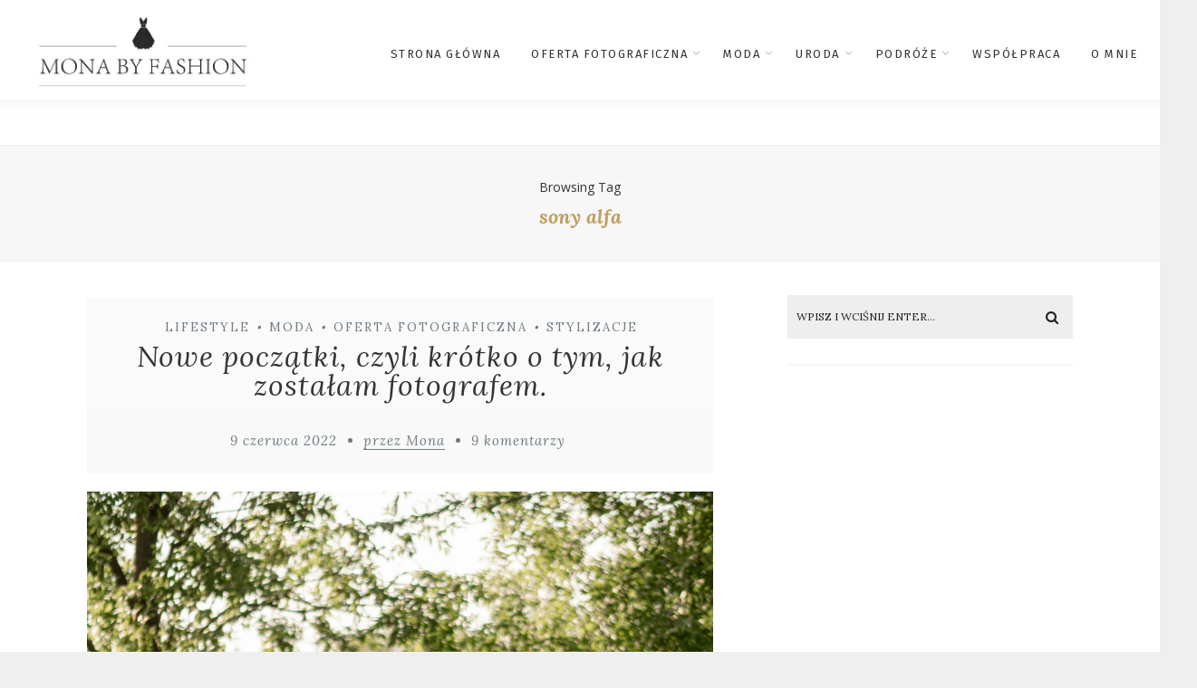

--- FILE ---
content_type: text/html; charset=UTF-8
request_url: https://www.monabyfashion.com/tag/sony-alfa
body_size: 25046
content:
<!DOCTYPE html>
<html lang="pl-PL" class="no-js" >
<!-- start -->
<head>
	<meta charset="UTF-8" />
	<meta name="viewport" content="width=device-width, initial-scale=1, maximum-scale=1" />
    <meta name="format-detection" content="telephone=no">
	
	<title>sony alfa &#8211; MONABYFASHION</title>
<link rel='dns-prefetch' href='//s7.addthis.com' />
<link rel='dns-prefetch' href='//use.fontawesome.com' />
<link rel='dns-prefetch' href='//fonts.googleapis.com' />
<link rel='dns-prefetch' href='//s.w.org' />
<link rel="alternate" type="application/rss+xml" title="MONABYFASHION &raquo; Kanał z wpisami" href="https://www.monabyfashion.com/feed" />
<link rel="alternate" type="application/rss+xml" title="MONABYFASHION &raquo; Kanał z komentarzami" href="https://www.monabyfashion.com/comments/feed" />
<link rel="alternate" type="application/rss+xml" title="MONABYFASHION &raquo; Kanał z wpisami otagowanymi jako sony alfa" href="https://www.monabyfashion.com/tag/sony-alfa/feed" />
		<script type="text/javascript">
			window._wpemojiSettings = {"baseUrl":"https:\/\/s.w.org\/images\/core\/emoji\/11\/72x72\/","ext":".png","svgUrl":"https:\/\/s.w.org\/images\/core\/emoji\/11\/svg\/","svgExt":".svg","source":{"concatemoji":"https:\/\/www.monabyfashion.com\/wp-includes\/js\/wp-emoji-release.min.js?ver=4.9.8"}};
			!function(a,b,c){function d(a,b){var c=String.fromCharCode;l.clearRect(0,0,k.width,k.height),l.fillText(c.apply(this,a),0,0);var d=k.toDataURL();l.clearRect(0,0,k.width,k.height),l.fillText(c.apply(this,b),0,0);var e=k.toDataURL();return d===e}function e(a){var b;if(!l||!l.fillText)return!1;switch(l.textBaseline="top",l.font="600 32px Arial",a){case"flag":return!(b=d([55356,56826,55356,56819],[55356,56826,8203,55356,56819]))&&(b=d([55356,57332,56128,56423,56128,56418,56128,56421,56128,56430,56128,56423,56128,56447],[55356,57332,8203,56128,56423,8203,56128,56418,8203,56128,56421,8203,56128,56430,8203,56128,56423,8203,56128,56447]),!b);case"emoji":return b=d([55358,56760,9792,65039],[55358,56760,8203,9792,65039]),!b}return!1}function f(a){var c=b.createElement("script");c.src=a,c.defer=c.type="text/javascript",b.getElementsByTagName("head")[0].appendChild(c)}var g,h,i,j,k=b.createElement("canvas"),l=k.getContext&&k.getContext("2d");for(j=Array("flag","emoji"),c.supports={everything:!0,everythingExceptFlag:!0},i=0;i<j.length;i++)c.supports[j[i]]=e(j[i]),c.supports.everything=c.supports.everything&&c.supports[j[i]],"flag"!==j[i]&&(c.supports.everythingExceptFlag=c.supports.everythingExceptFlag&&c.supports[j[i]]);c.supports.everythingExceptFlag=c.supports.everythingExceptFlag&&!c.supports.flag,c.DOMReady=!1,c.readyCallback=function(){c.DOMReady=!0},c.supports.everything||(h=function(){c.readyCallback()},b.addEventListener?(b.addEventListener("DOMContentLoaded",h,!1),a.addEventListener("load",h,!1)):(a.attachEvent("onload",h),b.attachEvent("onreadystatechange",function(){"complete"===b.readyState&&c.readyCallback()})),g=c.source||{},g.concatemoji?f(g.concatemoji):g.wpemoji&&g.twemoji&&(f(g.twemoji),f(g.wpemoji)))}(window,document,window._wpemojiSettings);
		</script>
		<style type="text/css">
img.wp-smiley,
img.emoji {
	display: inline !important;
	border: none !important;
	box-shadow: none !important;
	height: 1em !important;
	width: 1em !important;
	margin: 0 .07em !important;
	vertical-align: -0.1em !important;
	background: none !important;
	padding: 0 !important;
}
</style>
<link rel='stylesheet' id='ot-google-fonts-css'  href='//fonts.googleapis.com/css?family=Fira+Sans:500%7CFira+Sans:regular,500,700%7COpen+Sans:regular,700%7CLora:regular,italic,700italic' type='text/css' media='all' />
<link rel='stylesheet' id='vcv:assets:front:style-css'  href='https://www.monabyfashion.com/wp-content/plugins/visualcomposer/public/dist/front.bundle.css?ver=4.9.8' type='text/css' media='all' />
<link rel='stylesheet' id='sb_instagram_styles-css'  href='https://www.monabyfashion.com/wp-content/plugins/instagram-feed/css/sb-instagram-2-2.min.css?ver=2.4.4' type='text/css' media='all' />
<link rel='stylesheet' id='contact-form-7-css'  href='https://www.monabyfashion.com/wp-content/plugins/contact-form-7/includes/css/styles.css?ver=5.1.1' type='text/css' media='all' />
<link rel='stylesheet' id='essential-grid-plugin-settings-css'  href='https://www.monabyfashion.com/wp-content/plugins/essential-grid/public/assets/css/settings.css?ver=2.1.6.1' type='text/css' media='all' />
<link rel='stylesheet' id='tp-open-sans-css'  href='https://fonts.googleapis.com/css?family=Open+Sans%3A300%2C400%2C600%2C700%2C800&#038;ver=4.9.8' type='text/css' media='all' />
<link rel='stylesheet' id='tp-raleway-css'  href='https://fonts.googleapis.com/css?family=Raleway%3A100%2C200%2C300%2C400%2C500%2C600%2C700%2C800%2C900&#038;ver=4.9.8' type='text/css' media='all' />
<link rel='stylesheet' id='tp-droid-serif-css'  href='https://fonts.googleapis.com/css?family=Droid+Serif%3A400%2C700&#038;ver=4.9.8' type='text/css' media='all' />
<link rel='stylesheet' id='bwg_fonts-css'  href='https://www.monabyfashion.com/wp-content/plugins/photo-gallery/css/bwg-fonts/fonts.css?ver=0.0.1' type='text/css' media='all' />
<link rel='stylesheet' id='sumoselect-css'  href='https://www.monabyfashion.com/wp-content/plugins/photo-gallery/css/sumoselect.min.css?ver=3.0.3' type='text/css' media='all' />
<link rel='stylesheet' id='mCustomScrollbar-css'  href='https://www.monabyfashion.com/wp-content/plugins/photo-gallery/css/jquery.mCustomScrollbar.min.css?ver=1.5.29' type='text/css' media='all' />
<link rel='stylesheet' id='bwg_googlefonts-css'  href='https://fonts.googleapis.com/css?family=Ubuntu&#038;subset=greek,latin,greek-ext,vietnamese,cyrillic-ext,latin-ext,cyrillic' type='text/css' media='all' />
<link rel='stylesheet' id='bwg_frontend-css'  href='https://www.monabyfashion.com/wp-content/plugins/photo-gallery/css/styles.min.css?ver=1.5.29' type='text/css' media='all' />
<link rel='stylesheet' id='rs-plugin-settings-css'  href='https://www.monabyfashion.com/wp-content/plugins/revslider/public/assets/css/settings.css?ver=5.4.6' type='text/css' media='all' />
<style id='rs-plugin-settings-inline-css' type='text/css'>
#rs-demo-id {}
</style>
<link rel='stylesheet' id='anariel-style-css'  href='https://www.monabyfashion.com/wp-content/themes/anariel/style.css?ver=4.9.8' type='text/css' media='all' />
<style id='anariel-style-inline-css' type='text/css'>


.block_footer_text, .quote-category .blogpostcategory, .quote-widget p, .quote-widget {font-family: Lora, "Helvetica Neue", Arial, Helvetica, Verdana, sans-serif;}
body {	 
	background:#efefef   !important;
	color:#333333;
	font-family: Open Sans, "Helvetica Neue", Arial, Helvetica, Verdana, sans-serif;
	font-size: 16px;
	font-weight: normal;
}
.minimal-light .esg-filterbutton, .minimal-light .esg-navigationbutton, .minimal-light .esg-sortbutton, .minimal-light .esg-cartbutton a, .wprm-recipe-instruction .wprm-recipe-instruction-text {font-family: Open Sans, "Helvetica Neue", Arial, Helvetica, Verdana, sans-serif;}



.su-dropcap {color:#333333;}

::selection { background: #000; color:#fff; text-shadow: none; }

h1, h2, h3, h4, h5, h6, .block1 p, .prev-post-title, .next-post-title, .post-meta, .bottomBlog, .anariel-read-more a, .blog-category a, .anariel-breadcrumb span, ol.wprm-recipe-instructions, .blog_social,
 select, input, textarea, button, .link-category .title a, .wttitle h4 a, .authorBlogName
{font-family: Lora, "Helvetica Neue", Arial, Helvetica, Verdana, sans-serif;}
h1, h1 a { 	
	color:#333;
	font-size: 34px ;
	}
	
h2, h2 a, .term-description p { 	
	color:#333;
	font-size: 32px  ;
	}

h3, h3 a { 	
	color:#333;
	font-size: 28px  ;
	}

h4, h4 a { 	
	color:#333;
	font-size: 24px  ;
	}	
	
h5, h5 a { 	
	color:#333;
	font-size: 20px  ;
	}	

h6, h6 a { 	
	color:#333;
	font-size: 18px  ;
	}	

.pagenav a {font-family: Fira Sans !important;
			  font-size: 13px;
			  font-weight:normal;
			  color:#333333;
}



.pagenav li.has-sub-menu > a:after, .menu > li.has-sub-menu li.menu-item-has-children > a:before  {color:#333333;}
.block1_lower_text p,.widget_wysija_cont .updated, .widget_wysija_cont .login .message, p.edd-logged-in, #edd_login_form, #edd_login_form p, .esg-grid  {font-family: Open Sans, "Helvetica Neue", Arial, Helvetica, Verdana, sans-serif !important;color:#333333;font-size:14px;}

a, select, input, textarea, button{ color:#000000;}


.su-quote-has-cite span {font-family: Lora, "Helvetica Neue", Arial, Helvetica, Verdana, sans-serif;}

a.blog-name {
	color:#000000;
	font-family: Fira Sans, "Helvetica Neue", Arial, Helvetica, Verdana, sans-serif !important;
	font-size: 50px;
	font-weight:normal;
}

/* ***********************
--------------------------------------
------------MAIN COLOR----------
--------------------------------------
*********************** */

a:hover, span, .current-menu-item a, .blogmore, .pagenav.fixedmenu li a:hover, .widget ul li a:hover,.pagenav.fixedmenu li.current-menu-item > a,.block2_text a,
.blogcontent a, .sentry a, .post-meta a:hover, .sidebar .social_icons i:hover,.blog_social .addthis_toolbox a:hover, .addthis_toolbox a:hover, .content.blog .single-date,
 .pmc-main-menu li.colored a, #footer .widget ul li a:hover, .sidebar .widget ul li a:hover, #footer a:hover, li.current-menu-item a,  #footer .social_icons a:hover i, 
 #footerb a, .blog-category a:hover, .wprm-recipe-ingredient.anariel-recipe-selected span


{
	color:#bf9f5e;
}
.wprm-rating-star-full svg polygon {fill:#bf9f5e!important;}
svg polygon {stroke:#bf9f5e !important;}

 li.current-menu-item a {color:#bf9f5e !important;}
.su-quote-style-default  {border-left:5px solid #bf9f5e;}
.addthis_toolbox a i:hover {color:#bf9f5e !important;}
.resp_menu_button {color:#222222 ;}
 
/* ***********************
--------------------------------------
------------BACKGROUND MAIN COLOR----------
--------------------------------------
*********************** */

.top-cart, .widget_tag_cloud a:hover, .sidebar .widget_search #searchsubmit,
.specificComment .comment-reply-link:hover, #submit:hover,  .wpcf7-submit:hover, #submit:hover,
.link-title-previous:hover, .link-title-next:hover, .specificComment .comment-edit-link:hover, .specificComment .comment-reply-link:hover, h3#reply-title small a:hover, .pagenav li a:after,
.widget_wysija_cont .wysija-submit,.widget ul li:before, #footer .widget_search #searchsubmit, .anariel-read-more a, .blogpost .tags a:hover,
.mainwrap.single-default.sidebar .link-title-next:hover, .mainwrap.single-default.sidebar .link-title-previous:hover, .anariel-home-deals-more a:hover, .top-search-form i:hover, .edd-submit.button.blue:hover,
ul#menu-top-menu, a.catlink:hover, .mainwrap.single-default .link-title-next:hover, .mainwrap.single-default .link-title-previous:hover, #footer input.wysija-submit, #commentform #submit:hover, input[type="submit"]:hover, #submit:hover,
.sidebar-buy-button a:hover, .wp-pagenavi .current, .wp-pagenavi a:hover, .sidebar .widget h3:before, .wprm-recipe-print:hover 
  {
	background:#bf9f5e ;
}

.minimal-light .esg-navigationbutton:hover, .minimal-light .esg-filterbutton:hover, .minimal-light .esg-sortbutton:hover, .minimal-light .esg-sortbutton-order:hover, .minimal-light .esg-cartbutton a:hover, .minimal-light .esg-filterbutton.selected{
	background:#bf9f5e !important;
	
}

.pagenav  li li a:hover {background:none;}
.edd-submit.button.blue:hover, .cart_item.edd_checkout a:hover {background:#bf9f5e !important;}
.link-title-previous:hover, .link-title-next:hover {color:#fff;}
#headerwrap {background:#ffffff;}
.pagenav {background:#ffffff;}

.blogpostcategory, .content .blogpost, .postcontent.singledefult .share-post, .commentlist, .postcontent.singlepage, .content.singlepage, .block2_img, .block2_text, .sidebar .widget,
.relatedPosts, #commentform, .sidebars-wrap .widget
 {background:#fff ;}
 
 
.block1_text, .block1_all_text, .block1_lower_text {background:#fff ;}
.blog_time_read, .blog_social, .socialsingle, .blog_social i {color:#6f7c82;}
.widget_tag_cloud a, .blogpost .tags a {color:#6f7c82;border-color:#eaeaea ;}
#commentform textarea, .singlepage textarea, .singlepage input {background:#eaeaea ;}
input[type="submit"] {background:#aaa;}

#anariel-slider-wrapper, .anariel-rev-slider {padding-top:-20px;}

.block1_lower_text p:before {background:#eaeaea ;}
.recent_posts .widgett, .category_posts .widgett, .widget.widget_categories ul li, .widget.widget_archive ul li, .relatedPosts, .specificComment, ol.commentlist
{border-color:#eaeaea ;}



/* BUTTONS */

 .anariel-read-more a:hover {background:#bf9f5e ;}

 .top-wrapper .social_icons a i:hover {color:#bf9f5e !important;}

 /* ***********************
--------------------------------------
------------BOXED---------------------
-----------------------------------*/
  
    
.top-wrapper {background:#f9f9f9; color:#000000}
.top-wrapper i, .top-wrapper a, .top-wrapper div, .top-wrapper form input, .top-wrapper form i{color:#000000 !important}

.pagenav {background:#ffffff;border-top:0px solid #000;border-bottom:0px solid #000;}

/*hide header*/

/*footer style option*/
#footer, .block3, #footerbwrap {background: #ffffff}
#footer p, #footer div, #footer a, #footer input, #footer, #footer h1, #footer h2, #footer h3 , #footer h4 , #footer i, .copyright{color:#000000} 


/* ***********************
--------------------------------------
------------CUSTOM CSS----------
--------------------------------------
*********************** */

.blogimage {
    display: none;
}
.titleBaner {
    text-align: center !important;
}
</style>
<link rel='stylesheet' id='anariel-child-css'  href='https://www.monabyfashion.com/wp-content/themes/anariel-child/style.css?ver=4.9.8' type='text/css' media='all' />
<link rel='stylesheet' id='vcv:assets:global:styles:assets-bundlesglobal-elements-bf3fccaa0d1b93b2644777f03724515fcss-css'  href='https://www.monabyfashion.com/wp-content/uploads/visualcomposer-assets/assets-bundles/global-elements-bf3fccaa0d1b93b2644777f03724515f.css?ver=13.0.0.bf3fccaa0d1b93b2644777f03724515f' type='text/css' media='all' />
<script type='text/javascript' src='https://www.monabyfashion.com/wp-includes/js/jquery/jquery.js?ver=1.12.4'></script>
<script type='text/javascript' src='https://www.monabyfashion.com/wp-includes/js/jquery/jquery-migrate.min.js?ver=1.4.1'></script>
<script type='text/javascript' src='https://www.monabyfashion.com/wp-content/plugins/photo-gallery/js/jquery.sumoselect.min.js?ver=3.0.3'></script>
<script type='text/javascript' src='https://www.monabyfashion.com/wp-content/plugins/photo-gallery/js/jquery.mobile.min.js?ver=1.3.2'></script>
<script type='text/javascript' src='https://www.monabyfashion.com/wp-content/plugins/photo-gallery/js/jquery.mCustomScrollbar.concat.min.js?ver=1.5.29'></script>
<script type='text/javascript' src='https://www.monabyfashion.com/wp-content/plugins/photo-gallery/js/jquery.fullscreen-0.4.1.min.js?ver=0.4.1'></script>
<script type='text/javascript'>
/* <![CDATA[ */
var bwg_objectsL10n = {"bwg_field_required":"field is required.","bwg_mail_validation":"To nie jest prawid\u0142owy adres e-mail. ","bwg_search_result":"Nie ma \u017cadnych zdj\u0119\u0107 pasuj\u0105cych do wyszukiwania.","bwg_select_tag":"Select Tag","bwg_order_by":"Order By","bwg_search":"Szukaj","bwg_show_ecommerce":"Poka\u017c sklep","bwg_hide_ecommerce":"Ukryj sklep","bwg_show_comments":"Poka\u017c komentarze","bwg_hide_comments":"Ukryj komentarze","bwg_restore":"Przywr\u00f3\u0107","bwg_maximize":"Maksymalizacji","bwg_fullscreen":"Pe\u0142ny ekran","bwg_exit_fullscreen":"Zamknij tryb pe\u0142noekranowy","bwg_search_tag":"SEARCH...","bwg_tag_no_match":"No tags found","bwg_all_tags_selected":"All tags selected","bwg_tags_selected":"tags selected","play":"Odtw\u00f3rz","pause":"Pauza","is_pro":"","bwg_play":"Odtw\u00f3rz","bwg_pause":"Pauza","bwg_hide_info":"Ukryj informacje","bwg_show_info":"Poka\u017c informacje","bwg_hide_rating":"Ukryj oceni\u0142","bwg_show_rating":"Poka\u017c ocen\u0119","ok":"Ok","cancel":"Anuluj","select_all":"Wybierz wszystkie","lazy_load":"0","lazy_loader":"https:\/\/www.monabyfashion.com\/wp-content\/plugins\/photo-gallery\/images\/ajax_loader.png","front_ajax":"0"};
/* ]]> */
</script>
<script type='text/javascript' src='https://www.monabyfashion.com/wp-content/plugins/photo-gallery/js/scripts.min.js?ver=1.5.29'></script>
<script type='text/javascript' src='https://www.monabyfashion.com/wp-content/plugins/essential-grid/public/assets/js/lightbox.js?ver=2.1.6.1'></script>
<script type='text/javascript' src='https://www.monabyfashion.com/wp-content/plugins/essential-grid/public/assets/js/jquery.themepunch.tools.min.js?ver=2.1.6.1'></script>
<script type='text/javascript' src='https://www.monabyfashion.com/wp-content/plugins/revslider/public/assets/js/jquery.themepunch.revolution.min.js?ver=5.4.6'></script>
<script type='text/javascript' src='https://www.monabyfashion.com/wp-content/themes/anariel/js/jquery.fitvids.js?ver=1'></script>
<script type='text/javascript' src='https://www.monabyfashion.com/wp-content/themes/anariel/js/jquery.bxslider.js?ver=1'></script>
<script type='text/javascript' src='https://www.monabyfashion.com/wp-content/themes/anariel/js/pmc_infinity.js?ver=1'></script>
<script type='text/javascript' src='https://s7.addthis.com/js/300/addthis_widget.js?ver=1'></script>
<script type='text/javascript' src='https://use.fontawesome.com/30ede005b9.js'></script>
<link rel='https://api.w.org/' href='https://www.monabyfashion.com/wp-json/' />
<link rel="EditURI" type="application/rsd+xml" title="RSD" href="https://www.monabyfashion.com/xmlrpc.php?rsd" />
<link rel="wlwmanifest" type="application/wlwmanifest+xml" href="https://www.monabyfashion.com/wp-includes/wlwmanifest.xml" /> 
<meta name="generator" content="WordPress 4.9.8" />

		<script async src="https://www.googletagmanager.com/gtag/js?id=UA-91952425-1"></script>
		<script>
			window.dataLayer = window.dataLayer || [];
			function gtag(){dataLayer.push(arguments);}
			gtag('js', new Date());
			gtag('config', 'UA-91952425-1');
		</script>

			<script type="text/javascript">
			var ajaxRevslider;
			
			jQuery(document).ready(function() {
				// CUSTOM AJAX CONTENT LOADING FUNCTION
				ajaxRevslider = function(obj) {
				
					// obj.type : Post Type
					// obj.id : ID of Content to Load
					// obj.aspectratio : The Aspect Ratio of the Container / Media
					// obj.selector : The Container Selector where the Content of Ajax will be injected. It is done via the Essential Grid on Return of Content
					
					var content = "";

					data = {};
					
					data.action = 'revslider_ajax_call_front';
					data.client_action = 'get_slider_html';
					data.token = '3b367531d0';
					data.type = obj.type;
					data.id = obj.id;
					data.aspectratio = obj.aspectratio;
					
					// SYNC AJAX REQUEST
					jQuery.ajax({
						type:"post",
						url:"https://www.monabyfashion.com/wp-admin/admin-ajax.php",
						dataType: 'json',
						data:data,
						async:false,
						success: function(ret, textStatus, XMLHttpRequest) {
							if(ret.success == true)
								content = ret.data;								
						},
						error: function(e) {
							console.log(e);
						}
					});
					
					 // FIRST RETURN THE CONTENT WHEN IT IS LOADED !!
					 return content;						 
				};
				
				// CUSTOM AJAX FUNCTION TO REMOVE THE SLIDER
				var ajaxRemoveRevslider = function(obj) {
					return jQuery(obj.selector+" .rev_slider").revkill();
				};

				// EXTEND THE AJAX CONTENT LOADING TYPES WITH TYPE AND FUNCTION
				var extendessential = setInterval(function() {
					if (jQuery.fn.tpessential != undefined) {
						clearInterval(extendessential);
						if(typeof(jQuery.fn.tpessential.defaults) !== 'undefined') {
							jQuery.fn.tpessential.defaults.ajaxTypes.push({type:"revslider",func:ajaxRevslider,killfunc:ajaxRemoveRevslider,openAnimationSpeed:0.3});   
							// type:  Name of the Post to load via Ajax into the Essential Grid Ajax Container
							// func: the Function Name which is Called once the Item with the Post Type has been clicked
							// killfunc: function to kill in case the Ajax Window going to be removed (before Remove function !
							// openAnimationSpeed: how quick the Ajax Content window should be animated (default is 0.3)
						}
					}
				},30);
			});
		</script>
		<meta name="generator" content="Powered by Visual Composer Website Builder - fast and easy to use drag and drop builder for experts and beginners."/><meta name="generator" content="Powered by Slider Revolution 5.4.6 - responsive, Mobile-Friendly Slider Plugin for WordPress with comfortable drag and drop interface." />
<script type="text/javascript">function setREVStartSize(e){
				try{ var i=jQuery(window).width(),t=9999,r=0,n=0,l=0,f=0,s=0,h=0;					
					if(e.responsiveLevels&&(jQuery.each(e.responsiveLevels,function(e,f){f>i&&(t=r=f,l=e),i>f&&f>r&&(r=f,n=e)}),t>r&&(l=n)),f=e.gridheight[l]||e.gridheight[0]||e.gridheight,s=e.gridwidth[l]||e.gridwidth[0]||e.gridwidth,h=i/s,h=h>1?1:h,f=Math.round(h*f),"fullscreen"==e.sliderLayout){var u=(e.c.width(),jQuery(window).height());if(void 0!=e.fullScreenOffsetContainer){var c=e.fullScreenOffsetContainer.split(",");if (c) jQuery.each(c,function(e,i){u=jQuery(i).length>0?u-jQuery(i).outerHeight(!0):u}),e.fullScreenOffset.split("%").length>1&&void 0!=e.fullScreenOffset&&e.fullScreenOffset.length>0?u-=jQuery(window).height()*parseInt(e.fullScreenOffset,0)/100:void 0!=e.fullScreenOffset&&e.fullScreenOffset.length>0&&(u-=parseInt(e.fullScreenOffset,0))}f=u}else void 0!=e.minHeight&&f<e.minHeight&&(f=e.minHeight);e.c.closest(".rev_slider_wrapper").css({height:f})					
				}catch(d){console.log("Failure at Presize of Slider:"+d)}
			};</script>
	
<script async src="https://pagead2.googlesyndication.com/pagead/js/adsbygoogle.js"></script>
<script>
  (adsbygoogle = window.adsbygoogle || []).push({
    google_ad_client: "ca-pub-1513491286915050",
    enable_page_level_ads: true
  });
</script>
	
	<!-- Hotjar Tracking Code for www.monabyfashion.com -->
<script>
    (function(h,o,t,j,a,r){
        h.hj=h.hj||function(){(h.hj.q=h.hj.q||[]).push(arguments)};
        h._hjSettings={hjid:1357903,hjsv:6};
        a=o.getElementsByTagName('head')[0];
        r=o.createElement('script');r.async=1;
        r.src=t+h._hjSettings.hjid+j+h._hjSettings.hjsv;
        a.appendChild(r);
    })(window,document,'https://static.hotjar.com/c/hotjar-','.js?sv=');
</script>
	
	<meta name="facebook-domain-verification" content="zj9yw5gl1uvestvlzcnu61svsnwg81" />
	
	<!-- Meta Pixel Code -->
<script>
!function(f,b,e,v,n,t,s)
{if(f.fbq)return;n=f.fbq=function(){n.callMethod?
n.callMethod.apply(n,arguments):n.queue.push(arguments)};
if(!f._fbq)f._fbq=n;n.push=n;n.loaded=!0;n.version='2.0';
n.queue=[];t=b.createElement(e);t.async=!0;
t.src=v;s=b.getElementsByTagName(e)[0];
s.parentNode.insertBefore(t,s)}(window, document,'script',
'https://connect.facebook.net/en_US/fbevents.js');
fbq('init', '647982120335316');
fbq('track', 'PageView');
</script>
<noscript><img height="1" width="1" style="display:none"
src="https://www.facebook.com/tr?id=647982120335316&ev=PageView&noscript=1"
/></noscript>
<!-- End Meta Pixel Code -->
	
	
	
	<!-- Meta Pixel Code -->
<script>
!function(f,b,e,v,n,t,s)
{if(f.fbq)return;n=f.fbq=function(){n.callMethod?
n.callMethod.apply(n,arguments):n.queue.push(arguments)};
if(!f._fbq)f._fbq=n;n.push=n;n.loaded=!0;n.version='2.0';
n.queue=[];t=b.createElement(e);t.async=!0;
t.src=v;s=b.getElementsByTagName(e)[0];
s.parentNode.insertBefore(t,s)}(window, document,'script',
'https://connect.facebook.net/en_US/fbevents.js');
fbq('init', '3238292119769299');
fbq('track', 'PageView');
</script>
<noscript><img height="1" width="1" style="display:none"
src="https://www.facebook.com/tr?id=3238292119769299&ev=PageView&noscript=1"
/></noscript>
<!-- End Meta Pixel Code -->
	
	
</head>		
<!-- start body -->
<body class="archive tag tag-sony-alfa tag-1665 vcwb" >
	<!-- start header -->
			<!-- fixed menu -->		
				
						<div class="pagenav fixedmenu">						
				<div class="holder-fixedmenu">							
					<div class="logo-fixedmenu">								
											<a href="https://www.monabyfashion.com/"><img src="http://www.monabyfashion.com/wp-content/uploads/2018/03/logo2.jpg" data-rjs="3" alt="MONABYFASHION - BLOG O MODZIE" ></a>
										</div>
						<div class="menu-fixedmenu home">
						<ul id="menu-menu-glowne" class="menu"><li id="menu-item-5958-8427" class="menu-item menu-item-type-custom menu-item-object-custom"><a  href="/">Strona główna</a></li>
<li id="menu-item-5345-13289" class="menu-item menu-item-type-post_type menu-item-object-page menu-item-has-children"><a  href="https://www.monabyfashion.com/fotografia">Oferta fotograficzna</a>
<ul class="sub-menu">
	<li id="menu-item-293-21146" class="menu-item menu-item-type-post_type menu-item-object-page"><a  href="https://www.monabyfashion.com/sesje-w-zlobkach-przedszkolach">SESJE W ŻŁOBKACH/PRZEDSZKOLACH</a></li>
	<li id="menu-item-4870-21167" class="menu-item menu-item-type-post_type menu-item-object-page"><a  href="https://www.monabyfashion.com/mini-sesja-wielkanocna">MINI SESJA WIELKANOCNA</a></li>
	<li id="menu-item-3763-17631" class="menu-item menu-item-type-post_type menu-item-object-page"><a  href="https://www.monabyfashion.com/mini-sesje-bozonarodzeniowe">MINI SESJE BOŻONARODZENIOWE</a></li>
	<li id="menu-item-5667-15789" class="menu-item menu-item-type-post_type menu-item-object-page"><a  href="https://www.monabyfashion.com/fotografia/test-80">Sesje modowe/wizerunkowe</a></li>
	<li id="menu-item-7780-15825" class="menu-item menu-item-type-post_type menu-item-object-page"><a  href="https://www.monabyfashion.com/fotografia/sesje-rodzinne-dla-par-dzieci">Sesje rodzinne/dla par/dzieci</a></li>
	<li id="menu-item-351-15904" class="menu-item menu-item-type-post_type menu-item-object-page"><a  href="https://www.monabyfashion.com/fotografia/sesje-okolicznosciowe">Sesje okolicznościowe</a></li>
	<li id="menu-item-2882-15925" class="menu-item menu-item-type-post_type menu-item-object-page"><a  href="https://www.monabyfashion.com/fotografia/sesje-urodzinowe">Sesje urodzinowe</a></li>
	<li id="menu-item-4483-17901" class="menu-item menu-item-type-post_type menu-item-object-page"><a  href="https://www.monabyfashion.com/fotoksiazki">Fotoksiążki</a></li>
	<li id="menu-item-15-15873" class="menu-item menu-item-type-post_type menu-item-object-page"><a  href="https://www.monabyfashion.com/fotografia/kontakt">Kontakt</a></li>
</ul>
</li>
<li id="menu-item-2286-8429" class="menu-item menu-item-type-taxonomy menu-item-object-category menu-item-has-children"><a  href="https://www.monabyfashion.com/category/fashion">Moda</a>
<ul class="sub-menu">
	<li id="menu-item-3057-11558" class="menu-item menu-item-type-taxonomy menu-item-object-category"><a  href="https://www.monabyfashion.com/category/fashion/ciekawostka-modowa">Ciekawostka modowa</a></li>
	<li id="menu-item-7792-11561" class="menu-item menu-item-type-taxonomy menu-item-object-category"><a  href="https://www.monabyfashion.com/category/fashion/stylizacje-fashion">Stylizacje</a></li>
</ul>
</li>
<li id="menu-item-790-8428" class="menu-item menu-item-type-taxonomy menu-item-object-category menu-item-has-children"><a  href="https://www.monabyfashion.com/category/uroda">Uroda</a>
<ul class="sub-menu">
	<li id="menu-item-277-11559" class="menu-item menu-item-type-taxonomy menu-item-object-category"><a  href="https://www.monabyfashion.com/category/uroda/najulubiensze">Najulubieńsze</a></li>
	<li id="menu-item-5788-12494" class="menu-item menu-item-type-taxonomy menu-item-object-category"><a  href="https://www.monabyfashion.com/category/uroda/fryzury">Fryzury</a></li>
</ul>
</li>
<li id="menu-item-9316-8430" class="menu-item menu-item-type-taxonomy menu-item-object-category menu-item-has-children"><a  href="https://www.monabyfashion.com/category/podroze">Podróże</a>
<ul class="sub-menu">
	<li id="menu-item-8869-12474" class="menu-item menu-item-type-taxonomy menu-item-object-category"><a  href="https://www.monabyfashion.com/category/podroze/polska">Polska</a></li>
	<li id="menu-item-517-12475" class="menu-item menu-item-type-taxonomy menu-item-object-category"><a  href="https://www.monabyfashion.com/category/podroze/europa">Europa</a></li>
	<li id="menu-item-8015-12492" class="menu-item menu-item-type-taxonomy menu-item-object-category"><a  href="https://www.monabyfashion.com/category/podroze/afryka">Afryka</a></li>
	<li id="menu-item-3132-12493" class="menu-item menu-item-type-taxonomy menu-item-object-category"><a  href="https://www.monabyfashion.com/category/podroze/azja">Azja</a></li>
</ul>
</li>
<li id="menu-item-92-11520" class="menu-item menu-item-type-post_type menu-item-object-page"><a  href="https://www.monabyfashion.com/kontakt">Współpraca</a></li>
<li id="menu-item-615-8432" class="menu-item menu-item-type-post_type menu-item-object-page"><a  href="https://www.monabyfashion.com/mona">O mnie</a></li>
</ul>	
					</div>
				</div>	
			</div>
							<header>
				<!-- top bar -->
									<div class="top-wrapper">
						<div class="top-wrapper-content">
							<div class="top-left">
															</div>
							<div class="top-right">
															</div>
						</div>
					</div>
								
					<div id="headerwrap">			
						<!-- logo and main menu -->
						<div id="header">
							<div class="header-image">
							<!-- respoonsive menu main-->
							<!-- respoonsive menu no scrool bar -->
							<div class="respMenu noscroll">
								<div class="resp_menu_button"><i class="fa fa-list-ul fa-2x"></i></div>
								<div class="menu-main-menu-container"><div class="event-type-selector-dropdown"><a  class="menu-item menu-item-type-custom menu-item-object-custom" href="/"><strong>Strona główna</strong></a><br>
<a  class="menu-item menu-item-type-post_type menu-item-object-page menu-item-has-children" href="https://www.monabyfashion.com/fotografia"><strong>Oferta fotograficzna</strong></a><br>

<a  class="menu-item menu-item-type-post_type menu-item-object-page" href="https://www.monabyfashion.com/sesje-w-zlobkach-przedszkolach">&nbsp;&nbsp;&nbsp;&nbsp;<i class="fa fa-circle"></i>SESJE W ŻŁOBKACH/PRZEDSZKOLACH</a><br>
<a  class="menu-item menu-item-type-post_type menu-item-object-page" href="https://www.monabyfashion.com/mini-sesja-wielkanocna">&nbsp;&nbsp;&nbsp;&nbsp;<i class="fa fa-circle"></i>MINI SESJA WIELKANOCNA</a><br>
<a  class="menu-item menu-item-type-post_type menu-item-object-page" href="https://www.monabyfashion.com/mini-sesje-bozonarodzeniowe">&nbsp;&nbsp;&nbsp;&nbsp;<i class="fa fa-circle"></i>MINI SESJE BOŻONARODZENIOWE</a><br>
<a  class="menu-item menu-item-type-post_type menu-item-object-page" href="https://www.monabyfashion.com/fotografia/test-80">&nbsp;&nbsp;&nbsp;&nbsp;<i class="fa fa-circle"></i>Sesje modowe/wizerunkowe</a><br>
<a  class="menu-item menu-item-type-post_type menu-item-object-page" href="https://www.monabyfashion.com/fotografia/sesje-rodzinne-dla-par-dzieci">&nbsp;&nbsp;&nbsp;&nbsp;<i class="fa fa-circle"></i>Sesje rodzinne/dla par/dzieci</a><br>
<a  class="menu-item menu-item-type-post_type menu-item-object-page" href="https://www.monabyfashion.com/fotografia/sesje-okolicznosciowe">&nbsp;&nbsp;&nbsp;&nbsp;<i class="fa fa-circle"></i>Sesje okolicznościowe</a><br>
<a  class="menu-item menu-item-type-post_type menu-item-object-page" href="https://www.monabyfashion.com/fotografia/sesje-urodzinowe">&nbsp;&nbsp;&nbsp;&nbsp;<i class="fa fa-circle"></i>Sesje urodzinowe</a><br>
<a  class="menu-item menu-item-type-post_type menu-item-object-page" href="https://www.monabyfashion.com/fotoksiazki">&nbsp;&nbsp;&nbsp;&nbsp;<i class="fa fa-circle"></i>Fotoksiążki</a><br>
<a  class="menu-item menu-item-type-post_type menu-item-object-page" href="https://www.monabyfashion.com/fotografia/kontakt">&nbsp;&nbsp;&nbsp;&nbsp;<i class="fa fa-circle"></i>Kontakt</a><br>


<a  class="menu-item menu-item-type-taxonomy menu-item-object-category menu-item-has-children" href="https://www.monabyfashion.com/category/fashion"><strong>Moda</strong></a><br>

<a  class="menu-item menu-item-type-taxonomy menu-item-object-category" href="https://www.monabyfashion.com/category/fashion/ciekawostka-modowa">&nbsp;&nbsp;&nbsp;&nbsp;<i class="fa fa-circle"></i>Ciekawostka modowa</a><br>
<a  class="menu-item menu-item-type-taxonomy menu-item-object-category" href="https://www.monabyfashion.com/category/fashion/stylizacje-fashion">&nbsp;&nbsp;&nbsp;&nbsp;<i class="fa fa-circle"></i>Stylizacje</a><br>


<a  class="menu-item menu-item-type-taxonomy menu-item-object-category menu-item-has-children" href="https://www.monabyfashion.com/category/uroda"><strong>Uroda</strong></a><br>

<a  class="menu-item menu-item-type-taxonomy menu-item-object-category" href="https://www.monabyfashion.com/category/uroda/najulubiensze">&nbsp;&nbsp;&nbsp;&nbsp;<i class="fa fa-circle"></i>Najulubieńsze</a><br>
<a  class="menu-item menu-item-type-taxonomy menu-item-object-category" href="https://www.monabyfashion.com/category/uroda/fryzury">&nbsp;&nbsp;&nbsp;&nbsp;<i class="fa fa-circle"></i>Fryzury</a><br>


<a  class="menu-item menu-item-type-taxonomy menu-item-object-category menu-item-has-children" href="https://www.monabyfashion.com/category/podroze"><strong>Podróże</strong></a><br>

<a  class="menu-item menu-item-type-taxonomy menu-item-object-category" href="https://www.monabyfashion.com/category/podroze/polska">&nbsp;&nbsp;&nbsp;&nbsp;<i class="fa fa-circle"></i>Polska</a><br>
<a  class="menu-item menu-item-type-taxonomy menu-item-object-category" href="https://www.monabyfashion.com/category/podroze/europa">&nbsp;&nbsp;&nbsp;&nbsp;<i class="fa fa-circle"></i>Europa</a><br>
<a  class="menu-item menu-item-type-taxonomy menu-item-object-category" href="https://www.monabyfashion.com/category/podroze/afryka">&nbsp;&nbsp;&nbsp;&nbsp;<i class="fa fa-circle"></i>Afryka</a><br>
<a  class="menu-item menu-item-type-taxonomy menu-item-object-category" href="https://www.monabyfashion.com/category/podroze/azja">&nbsp;&nbsp;&nbsp;&nbsp;<i class="fa fa-circle"></i>Azja</a><br>


<a  class="menu-item menu-item-type-post_type menu-item-object-page" href="https://www.monabyfashion.com/kontakt"><strong>Współpraca</strong></a><br>
<a  class="menu-item menu-item-type-post_type menu-item-object-page" href="https://www.monabyfashion.com/mona"><strong>O mnie</strong></a><br>
</div></div>	
							</div>	
							<!-- logo -->
														</div>
							<!-- main menu -->
							<div class="pagenav logo-left-menu"> 	
								<div class="logo-inner">
	    <div id="logo" class="">
											<a href="https://www.monabyfashion.com/"><img src="				http://www.monabyfashion.com/wp-content/uploads/2018/03/logo2.jpg" data-rjs="3" alt="MONABYFASHION - BLOG O MODZIE" /></a>
					</div>	
											
	</div>	
								
								<div class="pmc-main-menu">
								<ul id="menu-main-menu-container" class="menu"><li id="menu-item-8012-8427" class="menu-item menu-item-type-custom menu-item-object-custom"><a  href="/">Strona główna</a></li>
<li id="menu-item-279-13289" class="menu-item menu-item-type-post_type menu-item-object-page menu-item-has-children"><a  href="https://www.monabyfashion.com/fotografia">Oferta fotograficzna</a>
<ul class="sub-menu">
	<li id="menu-item-5572-21146" class="menu-item menu-item-type-post_type menu-item-object-page"><a  href="https://www.monabyfashion.com/sesje-w-zlobkach-przedszkolach">SESJE W ŻŁOBKACH/PRZEDSZKOLACH</a></li>
	<li id="menu-item-8362-21167" class="menu-item menu-item-type-post_type menu-item-object-page"><a  href="https://www.monabyfashion.com/mini-sesja-wielkanocna">MINI SESJA WIELKANOCNA</a></li>
	<li id="menu-item-7913-17631" class="menu-item menu-item-type-post_type menu-item-object-page"><a  href="https://www.monabyfashion.com/mini-sesje-bozonarodzeniowe">MINI SESJE BOŻONARODZENIOWE</a></li>
	<li id="menu-item-967-15789" class="menu-item menu-item-type-post_type menu-item-object-page"><a  href="https://www.monabyfashion.com/fotografia/test-80">Sesje modowe/wizerunkowe</a></li>
	<li id="menu-item-9473-15825" class="menu-item menu-item-type-post_type menu-item-object-page"><a  href="https://www.monabyfashion.com/fotografia/sesje-rodzinne-dla-par-dzieci">Sesje rodzinne/dla par/dzieci</a></li>
	<li id="menu-item-8816-15904" class="menu-item menu-item-type-post_type menu-item-object-page"><a  href="https://www.monabyfashion.com/fotografia/sesje-okolicznosciowe">Sesje okolicznościowe</a></li>
	<li id="menu-item-3844-15925" class="menu-item menu-item-type-post_type menu-item-object-page"><a  href="https://www.monabyfashion.com/fotografia/sesje-urodzinowe">Sesje urodzinowe</a></li>
	<li id="menu-item-2242-17901" class="menu-item menu-item-type-post_type menu-item-object-page"><a  href="https://www.monabyfashion.com/fotoksiazki">Fotoksiążki</a></li>
	<li id="menu-item-2851-15873" class="menu-item menu-item-type-post_type menu-item-object-page"><a  href="https://www.monabyfashion.com/fotografia/kontakt">Kontakt</a></li>
</ul>
</li>
<li id="menu-item-1246-8429" class="menu-item menu-item-type-taxonomy menu-item-object-category menu-item-has-children"><a  href="https://www.monabyfashion.com/category/fashion">Moda</a>
<ul class="sub-menu">
	<li id="menu-item-6220-11558" class="menu-item menu-item-type-taxonomy menu-item-object-category"><a  href="https://www.monabyfashion.com/category/fashion/ciekawostka-modowa">Ciekawostka modowa</a></li>
	<li id="menu-item-9031-11561" class="menu-item menu-item-type-taxonomy menu-item-object-category"><a  href="https://www.monabyfashion.com/category/fashion/stylizacje-fashion">Stylizacje</a></li>
</ul>
</li>
<li id="menu-item-6378-8428" class="menu-item menu-item-type-taxonomy menu-item-object-category menu-item-has-children"><a  href="https://www.monabyfashion.com/category/uroda">Uroda</a>
<ul class="sub-menu">
	<li id="menu-item-758-11559" class="menu-item menu-item-type-taxonomy menu-item-object-category"><a  href="https://www.monabyfashion.com/category/uroda/najulubiensze">Najulubieńsze</a></li>
	<li id="menu-item-1685-12494" class="menu-item menu-item-type-taxonomy menu-item-object-category"><a  href="https://www.monabyfashion.com/category/uroda/fryzury">Fryzury</a></li>
</ul>
</li>
<li id="menu-item-5977-8430" class="menu-item menu-item-type-taxonomy menu-item-object-category menu-item-has-children"><a  href="https://www.monabyfashion.com/category/podroze">Podróże</a>
<ul class="sub-menu">
	<li id="menu-item-8277-12474" class="menu-item menu-item-type-taxonomy menu-item-object-category"><a  href="https://www.monabyfashion.com/category/podroze/polska">Polska</a></li>
	<li id="menu-item-3299-12475" class="menu-item menu-item-type-taxonomy menu-item-object-category"><a  href="https://www.monabyfashion.com/category/podroze/europa">Europa</a></li>
	<li id="menu-item-9900-12492" class="menu-item menu-item-type-taxonomy menu-item-object-category"><a  href="https://www.monabyfashion.com/category/podroze/afryka">Afryka</a></li>
	<li id="menu-item-2825-12493" class="menu-item menu-item-type-taxonomy menu-item-object-category"><a  href="https://www.monabyfashion.com/category/podroze/azja">Azja</a></li>
</ul>
</li>
<li id="menu-item-9601-11520" class="menu-item menu-item-type-post_type menu-item-object-page"><a  href="https://www.monabyfashion.com/kontakt">Współpraca</a></li>
<li id="menu-item-9440-8432" class="menu-item menu-item-type-post_type menu-item-object-page"><a  href="https://www.monabyfashion.com/mona">O mnie</a></li>
</ul>											
								</div> 	
							</div> 
														
						</div>
					</div> 												
				</header>	
										
					
									
								


<!-- main content start -->
<div class="mainwrap blog  sidebar default">
	<div class="anariel-breadcrumb">
		<div class="browsing">Browsing Tag</div>
		<span>sony alfa</span>	</div>
	<div class="main clearfix">
		<div class="pad"></div>			
		<div class="content blog">
			
																															
										
					
					
											<div class="blogpostcategory">
								<div class="topBlog">	
		<div class="blog-category"><em><a href="https://www.monabyfashion.com/category/lifestyle" rel="category tag">Lifestyle</a>&#8226;<a href="https://www.monabyfashion.com/category/fashion" rel="category tag">Moda</a>&#8226;<a href="https://www.monabyfashion.com/category/oferta-fotograficzna" rel="category tag">Oferta fotograficzna</a>&#8226;<a href="https://www.monabyfashion.com/category/fashion/stylizacje-fashion" rel="category tag">Stylizacje</a></em> </div>
		<h2 class="title"><a href="https://www.monabyfashion.com/2022/06/nowe-poczatki-czyli-krotko-o-tym-jak-zostalam-fotografem.html" rel="bookmark" title="Permanent Link to Nowe początki, czyli krótko o tym, jak zostałam fotografem.">Nowe początki, czyli krótko o tym, jak zostałam fotografem.</a></h2>
	</div>		
				
															<a href="https://www.monabyfashion.com/2022/06/nowe-poczatki-czyli-krotko-o-tym-jak-zostalam-fotografem.html" rel="bookmark" title="Nowe początki, czyli krótko o tym, jak zostałam fotografem.">
								<div class="blogimage">	
																		<img width="1500" height="720" src="https://www.monabyfashion.com/wp-content/uploads/2022/06/DSC06254-2-1500x720.jpg" class="attachment-anariel-postBlock size-anariel-postBlock wp-post-image" alt="" />								</div></a>
															<div class = "post-meta">
				<a class="post-meta-time" href="https://www.monabyfashion.com/2022/06/09">9 czerwca 2022</a> <a class="post-meta-author" href="">przez Mona</a> 
					<a href="https://www.monabyfashion.com/2022/06/nowe-poczatki-czyli-krotko-o-tym-jak-zostalam-fotografem.html#comments">9 komentarzy</a>		
				
			
	</div>
 <!-- end of post meta -->					
							<div class="entry">
	<div class = "meta">		
		<div class="blogContent">
			<div class="blogcontent"><p><a href="https://www.monabyfashion.com/2022/06/nowe-poczatki-czyli-krotko-o-tym-jak-zostalam-fotografem.html" target="_blank" rel="noopener"><img class="alignnone wp-image-16082 size-full" src="https://www.monabyfashion.com/wp-content/uploads/2022/06/monabyfashion_1_promocja_1.jpg" alt="" width="1800" height="2700" srcset="https://www.monabyfashion.com/wp-content/uploads/2022/06/monabyfashion_1_promocja_1.jpg 1800w, https://www.monabyfashion.com/wp-content/uploads/2022/06/monabyfashion_1_promocja_1-200x300.jpg 200w, https://www.monabyfashion.com/wp-content/uploads/2022/06/monabyfashion_1_promocja_1-768x1152.jpg 768w, https://www.monabyfashion.com/wp-content/uploads/2022/06/monabyfashion_1_promocja_1-683x1024.jpg 683w" sizes="(max-width: 1800px) 100vw, 1800px" /></a></p>
<div class="anariel-read-more"><a class="more-link" href="https://www.monabyfashion.com/2022/06/nowe-poczatki-czyli-krotko-o-tym-jak-zostalam-fotografem.html">Czytaj dalej</a></div>
</div>
		
			<div class="bottomBlog">
		
								
				<div class="blog_social"> Udostępnij: <div class="addthis_toolbox"><div class="custom_images"><a class="addthis_button_facebook" addthis:url="https://www.monabyfashion.com/2022/06/nowe-poczatki-czyli-krotko-o-tym-jak-zostalam-fotografem.html" addthis:title="Nowe początki, czyli krótko o tym, jak zostałam fotografem." ><i class="fa fa-facebook"></i></a></div></div></div>
								 <!-- end of socials -->
				
								<div class="blog_time_read">
											Czas czytania:2 min									</div>
								<!-- end of reading -->
			</div> 
		</div>
	</div>		
</div>
								
						</div>
					
						
					
										
									
										
							
		</div>
		<!-- sidebar -->
									<div class="sidebar">	
					<div class="widget widget_search"><form method="get" id="searchform" class="searchform" action="https://www.monabyfashion.com/" >
	<input type="text" value="" name="s" id="s" />
	<i class="fa fa-search search-desktop"></i>
	</form></div><div class="widget_text widget widget_custom_html"><div class="textwidget custom-html-widget"><script async src="https://pagead2.googlesyndication.com/pagead/js/adsbygoogle.js"></script>
<!-- Reklama sidebar -->
<ins class="adsbygoogle"
     style="display:inline-block;width:300px;height:250px"
     data-ad-client="ca-pub-1513491286915050"
     data-ad-slot="1742063214"></ins>
<script>
     (adsbygoogle = window.adsbygoogle || []).push({});
</script></div></div><div class="widget socials">		<div class="widgett">					<div class="social_icons">				<a target="_blank"  href="https://www.facebook.com/monabyfashion" title="Facebook"><i class="fa fa-facebook"></i></a><a target="_blank"  href="https://www.instagram.com/monabyfashion/" title="Instagram"><i class="fa fa-instagram"></i></a>			</div>		</div>			</div>		<div class="widget widget_recent_entries">		<h3>Najnowsze wpisy</h3><div class="widget-line"></div>		<ul>
											<li>
					<a href="https://www.monabyfashion.com/2022/06/nowe-poczatki-czyli-krotko-o-tym-jak-zostalam-fotografem.html">Nowe początki, czyli krótko o tym, jak zostałam fotografem.</a>
									</li>
											<li>
					<a href="https://www.monabyfashion.com/2021/06/wzorzysta-sukienka.html">Wzorzysta sukienka.</a>
									</li>
											<li>
					<a href="https://www.monabyfashion.com/2021/05/jaka-majowka-taka-stylowka.html">Jaka majówka, taka stylówka ;)</a>
									</li>
											<li>
					<a href="https://www.monabyfashion.com/2021/04/kwiecien-plecien-bo-przeplata-troche-zimy-troche-lata.html">&#8222;Kwiecień plecień, bo przeplata trochę zimy, trochę lata&#8221;.</a>
									</li>
											<li>
					<a href="https://www.monabyfashion.com/2021/04/porzadki-w-szafie-czas-przejrzec-liste-zakupow-na-wiosenno-letni-sezon-2021.html">Porządki w szafie, czyli lista zakupów na sezon wiosna-lato 2021.</a>
									</li>
					</ul>
		</div><div class="widget widget_archive"><h3>Archiwum</h3><div class="widget-line"></div>		<label class="screen-reader-text" for="archives-dropdown-2">Archiwum</label>
		<select id="archives-dropdown-2" name="archive-dropdown" onchange='document.location.href=this.options[this.selectedIndex].value;'>
			
			<option value="">Wybierz miesiąc</option>
				<option value='https://www.monabyfashion.com/2022/06'> Czerwiec 2022 </option>
	<option value='https://www.monabyfashion.com/2021/06'> Czerwiec 2021 </option>
	<option value='https://www.monabyfashion.com/2021/05'> Maj 2021 </option>
	<option value='https://www.monabyfashion.com/2021/04'> Kwiecień 2021 </option>
	<option value='https://www.monabyfashion.com/2021/02'> Luty 2021 </option>
	<option value='https://www.monabyfashion.com/2021/01'> Styczeń 2021 </option>
	<option value='https://www.monabyfashion.com/2020/12'> Grudzień 2020 </option>
	<option value='https://www.monabyfashion.com/2020/11'> Listopad 2020 </option>
	<option value='https://www.monabyfashion.com/2020/10'> Październik 2020 </option>
	<option value='https://www.monabyfashion.com/2020/09'> Wrzesień 2020 </option>
	<option value='https://www.monabyfashion.com/2020/08'> Sierpień 2020 </option>
	<option value='https://www.monabyfashion.com/2020/07'> Lipiec 2020 </option>
	<option value='https://www.monabyfashion.com/2020/06'> Czerwiec 2020 </option>
	<option value='https://www.monabyfashion.com/2020/05'> Maj 2020 </option>
	<option value='https://www.monabyfashion.com/2020/04'> Kwiecień 2020 </option>
	<option value='https://www.monabyfashion.com/2020/03'> Marzec 2020 </option>
	<option value='https://www.monabyfashion.com/2020/02'> Luty 2020 </option>
	<option value='https://www.monabyfashion.com/2020/01'> Styczeń 2020 </option>
	<option value='https://www.monabyfashion.com/2019/12'> Grudzień 2019 </option>
	<option value='https://www.monabyfashion.com/2019/11'> Listopad 2019 </option>
	<option value='https://www.monabyfashion.com/2019/10'> Październik 2019 </option>
	<option value='https://www.monabyfashion.com/2019/09'> Wrzesień 2019 </option>
	<option value='https://www.monabyfashion.com/2019/08'> Sierpień 2019 </option>
	<option value='https://www.monabyfashion.com/2019/07'> Lipiec 2019 </option>
	<option value='https://www.monabyfashion.com/2019/06'> Czerwiec 2019 </option>
	<option value='https://www.monabyfashion.com/2019/05'> Maj 2019 </option>
	<option value='https://www.monabyfashion.com/2019/04'> Kwiecień 2019 </option>
	<option value='https://www.monabyfashion.com/2019/03'> Marzec 2019 </option>
	<option value='https://www.monabyfashion.com/2019/02'> Luty 2019 </option>
	<option value='https://www.monabyfashion.com/2019/01'> Styczeń 2019 </option>
	<option value='https://www.monabyfashion.com/2018/12'> Grudzień 2018 </option>
	<option value='https://www.monabyfashion.com/2018/11'> Listopad 2018 </option>
	<option value='https://www.monabyfashion.com/2018/10'> Październik 2018 </option>
	<option value='https://www.monabyfashion.com/2018/09'> Wrzesień 2018 </option>
	<option value='https://www.monabyfashion.com/2018/08'> Sierpień 2018 </option>
	<option value='https://www.monabyfashion.com/2018/07'> Lipiec 2018 </option>
	<option value='https://www.monabyfashion.com/2018/06'> Czerwiec 2018 </option>
	<option value='https://www.monabyfashion.com/2018/05'> Maj 2018 </option>
	<option value='https://www.monabyfashion.com/2018/04'> Kwiecień 2018 </option>
	<option value='https://www.monabyfashion.com/2018/03'> Marzec 2018 </option>
	<option value='https://www.monabyfashion.com/2018/02'> Luty 2018 </option>
	<option value='https://www.monabyfashion.com/2018/01'> Styczeń 2018 </option>
	<option value='https://www.monabyfashion.com/2017/12'> Grudzień 2017 </option>
	<option value='https://www.monabyfashion.com/2017/11'> Listopad 2017 </option>
	<option value='https://www.monabyfashion.com/2017/10'> Październik 2017 </option>
	<option value='https://www.monabyfashion.com/2017/09'> Wrzesień 2017 </option>
	<option value='https://www.monabyfashion.com/2017/08'> Sierpień 2017 </option>
	<option value='https://www.monabyfashion.com/2017/07'> Lipiec 2017 </option>
	<option value='https://www.monabyfashion.com/2017/06'> Czerwiec 2017 </option>
	<option value='https://www.monabyfashion.com/2017/05'> Maj 2017 </option>
	<option value='https://www.monabyfashion.com/2017/04'> Kwiecień 2017 </option>
	<option value='https://www.monabyfashion.com/2017/03'> Marzec 2017 </option>
	<option value='https://www.monabyfashion.com/2017/02'> Luty 2017 </option>
	<option value='https://www.monabyfashion.com/2017/01'> Styczeń 2017 </option>
	<option value='https://www.monabyfashion.com/2016/12'> Grudzień 2016 </option>
	<option value='https://www.monabyfashion.com/2016/11'> Listopad 2016 </option>
	<option value='https://www.monabyfashion.com/2016/10'> Październik 2016 </option>
	<option value='https://www.monabyfashion.com/2016/09'> Wrzesień 2016 </option>
	<option value='https://www.monabyfashion.com/2016/08'> Sierpień 2016 </option>
	<option value='https://www.monabyfashion.com/2016/07'> Lipiec 2016 </option>
	<option value='https://www.monabyfashion.com/2016/06'> Czerwiec 2016 </option>
	<option value='https://www.monabyfashion.com/2016/05'> Maj 2016 </option>
	<option value='https://www.monabyfashion.com/2016/04'> Kwiecień 2016 </option>
	<option value='https://www.monabyfashion.com/2016/03'> Marzec 2016 </option>
	<option value='https://www.monabyfashion.com/2016/02'> Luty 2016 </option>
	<option value='https://www.monabyfashion.com/2016/01'> Styczeń 2016 </option>
	<option value='https://www.monabyfashion.com/2015/12'> Grudzień 2015 </option>
	<option value='https://www.monabyfashion.com/2015/11'> Listopad 2015 </option>
	<option value='https://www.monabyfashion.com/2015/10'> Październik 2015 </option>
	<option value='https://www.monabyfashion.com/2015/09'> Wrzesień 2015 </option>
	<option value='https://www.monabyfashion.com/2015/08'> Sierpień 2015 </option>
	<option value='https://www.monabyfashion.com/2015/07'> Lipiec 2015 </option>
	<option value='https://www.monabyfashion.com/2015/06'> Czerwiec 2015 </option>
	<option value='https://www.monabyfashion.com/2015/05'> Maj 2015 </option>
	<option value='https://www.monabyfashion.com/2015/04'> Kwiecień 2015 </option>
	<option value='https://www.monabyfashion.com/2015/03'> Marzec 2015 </option>
	<option value='https://www.monabyfashion.com/2015/02'> Luty 2015 </option>

		</select>
		</div><div class="widget widget_text"><h3>Posty z Instagrama</h3><div class="widget-line"></div>			<div class="textwidget">
<div id="sb_instagram" class="sbi sbi_col_2  sbi_width_resp" style="width: 100%;" data-feedid="sbi_17841400128397861#20" data-res="auto" data-cols="2" data-num="20" data-shortcode-atts="{}" >
	<div class="sb_instagram_header  sbi_no_avatar" style=" margin-bottom: 10px;padding-bottom: 0;">
    <a href="https://www.instagram.com/photos_by_mona_mk/" target="_blank" rel="noopener nofollow" title="@photos_by_mona_mk" class="sbi_header_link">
        <div class="sbi_header_text sbi_no_bio">
            <h3 >photos_by_mona_mk</h3>
	                </div>
                <div class="sbi_header_img">
            <div class="sbi_header_hashtag_icon"><svg class="sbi_new_logo fa-instagram fa-w-14" aria-hidden="true" data-fa-processed="" aria-label="Instagram" data-prefix="fab" data-icon="instagram" role="img" viewBox="0 0 448 512">
	                <path fill="currentColor" d="M224.1 141c-63.6 0-114.9 51.3-114.9 114.9s51.3 114.9 114.9 114.9S339 319.5 339 255.9 287.7 141 224.1 141zm0 189.6c-41.1 0-74.7-33.5-74.7-74.7s33.5-74.7 74.7-74.7 74.7 33.5 74.7 74.7-33.6 74.7-74.7 74.7zm146.4-194.3c0 14.9-12 26.8-26.8 26.8-14.9 0-26.8-12-26.8-26.8s12-26.8 26.8-26.8 26.8 12 26.8 26.8zm76.1 27.2c-1.7-35.9-9.9-67.7-36.2-93.9-26.2-26.2-58-34.4-93.9-36.2-37-2.1-147.9-2.1-184.9 0-35.8 1.7-67.6 9.9-93.9 36.1s-34.4 58-36.2 93.9c-2.1 37-2.1 147.9 0 184.9 1.7 35.9 9.9 67.7 36.2 93.9s58 34.4 93.9 36.2c37 2.1 147.9 2.1 184.9 0 35.9-1.7 67.7-9.9 93.9-36.2 26.2-26.2 34.4-58 36.2-93.9 2.1-37 2.1-147.8 0-184.8zM398.8 388c-7.8 19.6-22.9 34.7-42.6 42.6-29.5 11.7-99.5 9-132.1 9s-102.7 2.6-132.1-9c-19.6-7.8-34.7-22.9-42.6-42.6-11.7-29.5-9-99.5-9-132.1s-2.6-102.7 9-132.1c7.8-19.6 22.9-34.7 42.6-42.6 29.5-11.7 99.5-9 132.1-9s102.7-2.6 132.1 9c19.6 7.8 34.7 22.9 42.6 42.6 11.7 29.5 9 99.5 9 132.1s2.7 102.7-9 132.1z"></path>
	            </svg></div>
        </div>
        
    </a>
</div>
    <div id="sbi_images" >
		<div class="sbi_item sbi_type_carousel sbi_new sbi_transition" id="sbi_17955157688412679" data-date="1683795987">
    <div class="sbi_photo_wrap">
        <a class="sbi_photo" href="https://www.instagram.com/p/CsGONlcoIQT/" target="_blank" rel="noopener nofollow" data-full-res="https://scontent-waw1-1.cdninstagram.com/v/t51.29350-15/346102241_789879532652363_1196759404753993463_n.jpg?_nc_cat=101&#038;ccb=1-7&#038;_nc_sid=8ae9d6&#038;_nc_ohc=S6hSd-8FfiIAX8sNdBL&#038;_nc_ht=scontent-waw1-1.cdninstagram.com&#038;edm=ANo9K5cEAAAA&#038;oh=00_AfA-OO2s3_MC_3DC9jKN0jPTk5tDWcageOGCMjOjsjjCzw&#038;oe=64741B1B" data-img-src-set="{&quot;d&quot;:&quot;https:\/\/scontent-waw1-1.cdninstagram.com\/v\/t51.29350-15\/346102241_789879532652363_1196759404753993463_n.jpg?_nc_cat=101&amp;ccb=1-7&amp;_nc_sid=8ae9d6&amp;_nc_ohc=S6hSd-8FfiIAX8sNdBL&amp;_nc_ht=scontent-waw1-1.cdninstagram.com&amp;edm=ANo9K5cEAAAA&amp;oh=00_AfA-OO2s3_MC_3DC9jKN0jPTk5tDWcageOGCMjOjsjjCzw&amp;oe=64741B1B&quot;,&quot;150&quot;:&quot;https:\/\/www.instagram.com\/p\/CsGONlcoIQT\/media\/?size=t&quot;,&quot;320&quot;:&quot;https:\/\/www.instagram.com\/p\/CsGONlcoIQT\/media\/?size=m&quot;,&quot;640&quot;:&quot;https:\/\/www.instagram.com\/p\/CsGONlcoIQT\/media\/?size=l&quot;}">
            <span class="sbi-screenreader">Bride to be! @olgagaj 
…
Spódnica i bluzka @fan</span>
            <svg class="svg-inline--fa fa-clone fa-w-16 sbi_lightbox_carousel_icon" aria-hidden="true" aria-label="Clone" data-fa-proƒcessed="" data-prefix="far" data-icon="clone" role="img" xmlns="http://www.w3.org/2000/svg" viewBox="0 0 512 512">
	                <path fill="currentColor" d="M464 0H144c-26.51 0-48 21.49-48 48v48H48c-26.51 0-48 21.49-48 48v320c0 26.51 21.49 48 48 48h320c26.51 0 48-21.49 48-48v-48h48c26.51 0 48-21.49 48-48V48c0-26.51-21.49-48-48-48zM362 464H54a6 6 0 0 1-6-6V150a6 6 0 0 1 6-6h42v224c0 26.51 21.49 48 48 48h224v42a6 6 0 0 1-6 6zm96-96H150a6 6 0 0 1-6-6V54a6 6 0 0 1 6-6h308a6 6 0 0 1 6 6v308a6 6 0 0 1-6 6z"></path>
	            </svg>	                    <img src="https://www.monabyfashion.com/wp-content/plugins/instagram-feed/img/placeholder.png" alt="Bride to be! @olgagaj 
…
Spódnica i bluzka @fanfaronada 🤍
…
#fotografszczecin #sesjekobiece #pannamloda2023 #fotografślubny #fotografslubny #bridetobe2023 #niezleaparaty #12wyzwaniekfs4 #kobiecafotoszkoła #sukniaslubna #polskamarka #polskamarkamodowa #sesjazdjeciowa #photosbymona">
        </a>
    </div>
</div><div class="sbi_item sbi_type_carousel sbi_new sbi_transition" id="sbi_17974553771098441" data-date="1683705521">
    <div class="sbi_photo_wrap">
        <a class="sbi_photo" href="https://www.instagram.com/p/CsDhqYMI-Ir/" target="_blank" rel="noopener nofollow" data-full-res="https://scontent-waw1-1.cdninstagram.com/v/t51.29350-15/346254348_927158998551130_5241133818935100841_n.jpg?_nc_cat=110&#038;ccb=1-7&#038;_nc_sid=8ae9d6&#038;_nc_ohc=sk0Nm_moz-gAX88FSjz&#038;_nc_ht=scontent-waw1-1.cdninstagram.com&#038;edm=ANo9K5cEAAAA&#038;oh=00_AfAleRXsnW34sj8u1FbNGxlpTwOgw-VUvFvevUTOuRYbUw&#038;oe=64737021" data-img-src-set="{&quot;d&quot;:&quot;https:\/\/scontent-waw1-1.cdninstagram.com\/v\/t51.29350-15\/346254348_927158998551130_5241133818935100841_n.jpg?_nc_cat=110&amp;ccb=1-7&amp;_nc_sid=8ae9d6&amp;_nc_ohc=sk0Nm_moz-gAX88FSjz&amp;_nc_ht=scontent-waw1-1.cdninstagram.com&amp;edm=ANo9K5cEAAAA&amp;oh=00_AfAleRXsnW34sj8u1FbNGxlpTwOgw-VUvFvevUTOuRYbUw&amp;oe=64737021&quot;,&quot;150&quot;:&quot;https:\/\/www.instagram.com\/p\/CsDhqYMI-Ir\/media\/?size=t&quot;,&quot;320&quot;:&quot;https:\/\/www.instagram.com\/p\/CsDhqYMI-Ir\/media\/?size=m&quot;,&quot;640&quot;:&quot;https:\/\/www.instagram.com\/p\/CsDhqYMI-Ir\/media\/?size=l&quot;}">
            <span class="sbi-screenreader">Detale są niezwykle istotne, bo przecież właśn</span>
            <svg class="svg-inline--fa fa-clone fa-w-16 sbi_lightbox_carousel_icon" aria-hidden="true" aria-label="Clone" data-fa-proƒcessed="" data-prefix="far" data-icon="clone" role="img" xmlns="http://www.w3.org/2000/svg" viewBox="0 0 512 512">
	                <path fill="currentColor" d="M464 0H144c-26.51 0-48 21.49-48 48v48H48c-26.51 0-48 21.49-48 48v320c0 26.51 21.49 48 48 48h320c26.51 0 48-21.49 48-48v-48h48c26.51 0 48-21.49 48-48V48c0-26.51-21.49-48-48-48zM362 464H54a6 6 0 0 1-6-6V150a6 6 0 0 1 6-6h42v224c0 26.51 21.49 48 48 48h224v42a6 6 0 0 1-6 6zm96-96H150a6 6 0 0 1-6-6V54a6 6 0 0 1 6-6h308a6 6 0 0 1 6 6v308a6 6 0 0 1-6 6z"></path>
	            </svg>	                    <img src="https://www.monabyfashion.com/wp-content/plugins/instagram-feed/img/placeholder.png" alt="Detale są niezwykle istotne, bo przecież właśnie te drobne rzeczy składają się na całość uroczystości i nadają jej odpowiedni charakter. Zbliżenia sukni czy też obrączek są nieodłącznym elementem każdej fotografii ślubnej, które są wspaniałym początkiem historii, opowiedzianej fotograficznymi kadrami ♥️ 
…
@zrecznie_robione 
@dekoracjeszczecindecocollage 
@aneta_tortjakbajka 
…
#fotografszczecin #fotografiaslubna #zdjeciadetali #chloé #perfume #kobiecafotoszkoła #kobiecafotoszkoła_kfs #12wyzwaniekfs3 #sesjezdjeciowe #szczecin #photosbymona #niezleaparaty #photosdailydose #fotografia">
        </a>
    </div>
</div><div class="sbi_item sbi_type_carousel sbi_new sbi_transition" id="sbi_17984738677917952" data-date="1683618455">
    <div class="sbi_photo_wrap">
        <a class="sbi_photo" href="https://www.instagram.com/p/CsA7mMWNHOh/" target="_blank" rel="noopener nofollow" data-full-res="https://scontent-waw1-1.cdninstagram.com/v/t51.29350-15/345648559_123553914061747_536333510317738612_n.jpg?_nc_cat=111&#038;ccb=1-7&#038;_nc_sid=8ae9d6&#038;_nc_ohc=eruPSvzg_U8AX8HDfhR&#038;_nc_ht=scontent-waw1-1.cdninstagram.com&#038;edm=ANo9K5cEAAAA&#038;oh=00_AfAENP3LHLZLAyylDxSyDuMM7yqFbctoQg9CXY3BJRWUaw&#038;oe=647416E4" data-img-src-set="{&quot;d&quot;:&quot;https:\/\/scontent-waw1-1.cdninstagram.com\/v\/t51.29350-15\/345648559_123553914061747_536333510317738612_n.jpg?_nc_cat=111&amp;ccb=1-7&amp;_nc_sid=8ae9d6&amp;_nc_ohc=eruPSvzg_U8AX8HDfhR&amp;_nc_ht=scontent-waw1-1.cdninstagram.com&amp;edm=ANo9K5cEAAAA&amp;oh=00_AfAENP3LHLZLAyylDxSyDuMM7yqFbctoQg9CXY3BJRWUaw&amp;oe=647416E4&quot;,&quot;150&quot;:&quot;https:\/\/www.instagram.com\/p\/CsA7mMWNHOh\/media\/?size=t&quot;,&quot;320&quot;:&quot;https:\/\/www.instagram.com\/p\/CsA7mMWNHOh\/media\/?size=m&quot;,&quot;640&quot;:&quot;https:\/\/www.instagram.com\/p\/CsA7mMWNHOh\/media\/?size=l&quot;}">
            <span class="sbi-screenreader">Love is in the air ♥️
…
Kolejna odsłona zdj</span>
            <svg class="svg-inline--fa fa-clone fa-w-16 sbi_lightbox_carousel_icon" aria-hidden="true" aria-label="Clone" data-fa-proƒcessed="" data-prefix="far" data-icon="clone" role="img" xmlns="http://www.w3.org/2000/svg" viewBox="0 0 512 512">
	                <path fill="currentColor" d="M464 0H144c-26.51 0-48 21.49-48 48v48H48c-26.51 0-48 21.49-48 48v320c0 26.51 21.49 48 48 48h320c26.51 0 48-21.49 48-48v-48h48c26.51 0 48-21.49 48-48V48c0-26.51-21.49-48-48-48zM362 464H54a6 6 0 0 1-6-6V150a6 6 0 0 1 6-6h42v224c0 26.51 21.49 48 48 48h224v42a6 6 0 0 1-6 6zm96-96H150a6 6 0 0 1-6-6V54a6 6 0 0 1 6-6h308a6 6 0 0 1 6 6v308a6 6 0 0 1-6 6z"></path>
	            </svg>	                    <img src="https://www.monabyfashion.com/wp-content/plugins/instagram-feed/img/placeholder.png" alt="Love is in the air ♥️
…
Kolejna odsłona zdjęć z warsztatów u cudownej @magdyzdjecia ♥️ 
Czy mam już pierwszy reportaż ślubny w tym roku?!🥰🥰🥰 Nie mogę się doczekać 🥹
…
@zrecznie_robione 
@frajda_czarnocin 
@hellogorgeous_make_up
@hair_by_sandra_kejs 
@dekoracjeszczecindecocollage 
@aneta_tortjakbajka 
@wgorna 
@sailing_officer 
…
#fotografszczecin #sesjazdjeciowa #sesjaslubna #fotografiaslubna #niezleaparaty #sesjaslubnaszczecin #weddingfotography #weddingdress #weddingday #kobiecafotoszkoła #photosbymona #zachódsłońca #topweddingphotographer #weddinginspiration #zdjeciaslubne">
        </a>
    </div>
</div><div class="sbi_item sbi_type_carousel sbi_new sbi_transition" id="sbi_18358827559053153" data-date="1682584678">
    <div class="sbi_photo_wrap">
        <a class="sbi_photo" href="https://www.instagram.com/p/CriH0tVIue3/" target="_blank" rel="noopener nofollow" data-full-res="https://scontent-waw1-1.cdninstagram.com/v/t51.29350-15/343284817_913982403160194_501536063531186844_n.jpg?_nc_cat=102&#038;ccb=1-7&#038;_nc_sid=8ae9d6&#038;_nc_ohc=iRHVaQxIU-QAX9WRyqB&#038;_nc_ht=scontent-waw1-1.cdninstagram.com&#038;edm=ANo9K5cEAAAA&#038;oh=00_AfAZvGgo-njdcfkiJlt-clZuRrUlcX8i-MOwAq5LaMV_2A&#038;oe=6473FC6A" data-img-src-set="{&quot;d&quot;:&quot;https:\/\/scontent-waw1-1.cdninstagram.com\/v\/t51.29350-15\/343284817_913982403160194_501536063531186844_n.jpg?_nc_cat=102&amp;ccb=1-7&amp;_nc_sid=8ae9d6&amp;_nc_ohc=iRHVaQxIU-QAX9WRyqB&amp;_nc_ht=scontent-waw1-1.cdninstagram.com&amp;edm=ANo9K5cEAAAA&amp;oh=00_AfAZvGgo-njdcfkiJlt-clZuRrUlcX8i-MOwAq5LaMV_2A&amp;oe=6473FC6A&quot;,&quot;150&quot;:&quot;https:\/\/www.instagram.com\/p\/CriH0tVIue3\/media\/?size=t&quot;,&quot;320&quot;:&quot;https:\/\/www.instagram.com\/p\/CriH0tVIue3\/media\/?size=m&quot;,&quot;640&quot;:&quot;https:\/\/www.instagram.com\/p\/CriH0tVIue3\/media\/?size=l&quot;}">
            <span class="sbi-screenreader">Part.1.
Pierwsza cześć zdjęć z warsztatów u c</span>
            <svg class="svg-inline--fa fa-clone fa-w-16 sbi_lightbox_carousel_icon" aria-hidden="true" aria-label="Clone" data-fa-proƒcessed="" data-prefix="far" data-icon="clone" role="img" xmlns="http://www.w3.org/2000/svg" viewBox="0 0 512 512">
	                <path fill="currentColor" d="M464 0H144c-26.51 0-48 21.49-48 48v48H48c-26.51 0-48 21.49-48 48v320c0 26.51 21.49 48 48 48h320c26.51 0 48-21.49 48-48v-48h48c26.51 0 48-21.49 48-48V48c0-26.51-21.49-48-48-48zM362 464H54a6 6 0 0 1-6-6V150a6 6 0 0 1 6-6h42v224c0 26.51 21.49 48 48 48h224v42a6 6 0 0 1-6 6zm96-96H150a6 6 0 0 1-6-6V54a6 6 0 0 1 6-6h308a6 6 0 0 1 6 6v308a6 6 0 0 1-6 6z"></path>
	            </svg>	                    <img src="https://www.monabyfashion.com/wp-content/plugins/instagram-feed/img/placeholder.png" alt="Part.1.
Pierwsza cześć zdjęć z warsztatów u cudownej @magdyzdjecia ♥️
Niezwykły czas, cudowna energia i bardzo dużo wiedzy! ♥️ Madzia, to cudowna osoba, niezwykle zdolna i z sercem na dłoni ♥️ I oczywiście nasza młoda para 😍 Życzę wszystkim tak pięknej miłości ♥️
Dajcie znać jak podoba Wam się efekt 🙈
…
@zrecznie_robione 
@frajda_czarnocin 
@hellogorgeous_make_up 
@hair_by_sandra_kejs
@dekoracjeszczecindecocollage 
@aneta_tortjakbajka 
@wgorna 
@sailing_officer 
…
#fotografszczecin #sesjazdjeciowa #sesjaslubna #fotografslubny #fotografiaslubna #paramloda #niezleaparaty #kobiecafotoszkoła #kobiecafotoszkoła_kfs #autheticlovemag #zachódsłońca #sunsetphotography #couplegoals #couplelove #coupleshoot #radlovestories #photosbymona #goldenhourphotography #joywedding #weedingdress">
        </a>
    </div>
</div><div class="sbi_item sbi_type_carousel sbi_new sbi_transition" id="sbi_17959053638257523" data-date="1678791218">
    <div class="sbi_photo_wrap">
        <a class="sbi_photo" href="https://www.instagram.com/p/CpxEX5_IfKT/" target="_blank" rel="noopener nofollow" data-full-res="https://scontent-waw1-1.cdninstagram.com/v/t51.29350-15/335480407_247613477637195_8826632148914549206_n.jpg?_nc_cat=110&#038;ccb=1-7&#038;_nc_sid=8ae9d6&#038;_nc_ohc=ZG5KCOIDoxMAX9etjlZ&#038;_nc_ht=scontent-waw1-1.cdninstagram.com&#038;edm=ANo9K5cEAAAA&#038;oh=00_AfBiNNcUmw9MLCQd0Y9r_KQEHBHC2i_Z76SBBS_AokNfew&#038;oe=6473577F" data-img-src-set="{&quot;d&quot;:&quot;https:\/\/scontent-waw1-1.cdninstagram.com\/v\/t51.29350-15\/335480407_247613477637195_8826632148914549206_n.jpg?_nc_cat=110&amp;ccb=1-7&amp;_nc_sid=8ae9d6&amp;_nc_ohc=ZG5KCOIDoxMAX9etjlZ&amp;_nc_ht=scontent-waw1-1.cdninstagram.com&amp;edm=ANo9K5cEAAAA&amp;oh=00_AfBiNNcUmw9MLCQd0Y9r_KQEHBHC2i_Z76SBBS_AokNfew&amp;oe=6473577F&quot;,&quot;150&quot;:&quot;https:\/\/www.instagram.com\/p\/CpxEX5_IfKT\/media\/?size=t&quot;,&quot;320&quot;:&quot;https:\/\/www.instagram.com\/p\/CpxEX5_IfKT\/media\/?size=m&quot;,&quot;640&quot;:&quot;https:\/\/www.instagram.com\/p\/CpxEX5_IfKT\/media\/?size=l&quot;}">
            <span class="sbi-screenreader">37!
#birthdaygirl 

Foto. @joannakazmierczakfotogr</span>
            <svg class="svg-inline--fa fa-clone fa-w-16 sbi_lightbox_carousel_icon" aria-hidden="true" aria-label="Clone" data-fa-proƒcessed="" data-prefix="far" data-icon="clone" role="img" xmlns="http://www.w3.org/2000/svg" viewBox="0 0 512 512">
	                <path fill="currentColor" d="M464 0H144c-26.51 0-48 21.49-48 48v48H48c-26.51 0-48 21.49-48 48v320c0 26.51 21.49 48 48 48h320c26.51 0 48-21.49 48-48v-48h48c26.51 0 48-21.49 48-48V48c0-26.51-21.49-48-48-48zM362 464H54a6 6 0 0 1-6-6V150a6 6 0 0 1 6-6h42v224c0 26.51 21.49 48 48 48h224v42a6 6 0 0 1-6 6zm96-96H150a6 6 0 0 1-6-6V54a6 6 0 0 1 6-6h308a6 6 0 0 1 6 6v308a6 6 0 0 1-6 6z"></path>
	            </svg>	                    <img src="https://www.monabyfashion.com/wp-content/plugins/instagram-feed/img/placeholder.png" alt="37!
#birthdaygirl 

Foto. @joannakazmierczakfotografia 
@notopa_studio 
…
#photographer #fotografszczecin #fotografka #womenwithstyle #polskamarka #classicwoman #stylesubmit #parisienne #parisiennestyle #outfitideas #theparisguru #editorialfashion #fashionbloggerstyleblogger #kobiecafotoszkoła #kobiecafotoszkoła_kfs #clean_fotowtorek #">
        </a>
    </div>
</div><div class="sbi_item sbi_type_carousel sbi_new sbi_transition" id="sbi_17977035884083902" data-date="1678275278">
    <div class="sbi_photo_wrap">
        <a class="sbi_photo" href="https://www.instagram.com/p/CphsS6yIRsY/" target="_blank" rel="noopener nofollow" data-full-res="https://scontent-waw1-1.cdninstagram.com/v/t51.29350-15/334572539_865492234534419_8653822069028003878_n.jpg?_nc_cat=109&#038;ccb=1-7&#038;_nc_sid=8ae9d6&#038;_nc_ohc=tohqqXsIYTAAX9SXbZi&#038;_nc_ht=scontent-waw1-1.cdninstagram.com&#038;edm=ANo9K5cEAAAA&#038;oh=00_AfCY122ty9HOqSKL-CJLY9cvqpWkylibu4imioNSCGw3XA&#038;oe=6472E5D6" data-img-src-set="{&quot;d&quot;:&quot;https:\/\/scontent-waw1-1.cdninstagram.com\/v\/t51.29350-15\/334572539_865492234534419_8653822069028003878_n.jpg?_nc_cat=109&amp;ccb=1-7&amp;_nc_sid=8ae9d6&amp;_nc_ohc=tohqqXsIYTAAX9SXbZi&amp;_nc_ht=scontent-waw1-1.cdninstagram.com&amp;edm=ANo9K5cEAAAA&amp;oh=00_AfCY122ty9HOqSKL-CJLY9cvqpWkylibu4imioNSCGw3XA&amp;oe=6472E5D6&quot;,&quot;150&quot;:&quot;https:\/\/www.instagram.com\/p\/CphsS6yIRsY\/media\/?size=t&quot;,&quot;320&quot;:&quot;https:\/\/www.instagram.com\/p\/CphsS6yIRsY\/media\/?size=m&quot;,&quot;640&quot;:&quot;https:\/\/www.instagram.com\/p\/CphsS6yIRsY\/media\/?size=l&quot;}">
            <span class="sbi-screenreader">Cudownego dnia Kobiet! 
Bądźmy dla siebie dobre </span>
            <svg class="svg-inline--fa fa-clone fa-w-16 sbi_lightbox_carousel_icon" aria-hidden="true" aria-label="Clone" data-fa-proƒcessed="" data-prefix="far" data-icon="clone" role="img" xmlns="http://www.w3.org/2000/svg" viewBox="0 0 512 512">
	                <path fill="currentColor" d="M464 0H144c-26.51 0-48 21.49-48 48v48H48c-26.51 0-48 21.49-48 48v320c0 26.51 21.49 48 48 48h320c26.51 0 48-21.49 48-48v-48h48c26.51 0 48-21.49 48-48V48c0-26.51-21.49-48-48-48zM362 464H54a6 6 0 0 1-6-6V150a6 6 0 0 1 6-6h42v224c0 26.51 21.49 48 48 48h224v42a6 6 0 0 1-6 6zm96-96H150a6 6 0 0 1-6-6V54a6 6 0 0 1 6-6h308a6 6 0 0 1 6 6v308a6 6 0 0 1-6 6z"></path>
	            </svg>	                    <img src="https://www.monabyfashion.com/wp-content/plugins/instagram-feed/img/placeholder.png" alt="Cudownego dnia Kobiet! 
Bądźmy dla siebie dobre ♥️♥️♥️
Model @olgagaj 
…
#photosbymona #streetstyle #kamienicawlesie #photographer #szczecin #fotografka #kobiecafotoszkoła #kobiecafotoszkoła_kfs #niezleaparaty #fotografmodowy #sesjazdjeciowa #classywomen #stylesubmit #parisstreetstyle #outfitsideas #theparisguru #editorialphotography #editorialfashion #capsulewardrobe #outfitinspiration #parisianstyle #parisianamour #fashionbloggerstyleblogger #outfitinspirationoftheday">
        </a>
    </div>
</div><div class="sbi_item sbi_type_carousel sbi_new sbi_transition" id="sbi_17955380159404270" data-date="1677835346">
    <div class="sbi_photo_wrap">
        <a class="sbi_photo" href="https://www.instagram.com/p/CpUlMT3oXvJ/" target="_blank" rel="noopener nofollow" data-full-res="https://scontent-waw1-1.cdninstagram.com/v/t51.29350-15/334094374_251669507185043_1577637763352050330_n.jpg?_nc_cat=100&#038;ccb=1-7&#038;_nc_sid=8ae9d6&#038;_nc_ohc=FBhnTMxHyIoAX_ugIIP&#038;_nc_ht=scontent-waw1-1.cdninstagram.com&#038;edm=ANo9K5cEAAAA&#038;oh=00_AfCyblqBmo70c6Kr190N83Zv4IB2PGOLbIqWIQitmcxmfA&#038;oe=647404A2" data-img-src-set="{&quot;d&quot;:&quot;https:\/\/scontent-waw1-1.cdninstagram.com\/v\/t51.29350-15\/334094374_251669507185043_1577637763352050330_n.jpg?_nc_cat=100&amp;ccb=1-7&amp;_nc_sid=8ae9d6&amp;_nc_ohc=FBhnTMxHyIoAX_ugIIP&amp;_nc_ht=scontent-waw1-1.cdninstagram.com&amp;edm=ANo9K5cEAAAA&amp;oh=00_AfCyblqBmo70c6Kr190N83Zv4IB2PGOLbIqWIQitmcxmfA&amp;oe=647404A2&quot;,&quot;150&quot;:&quot;https:\/\/www.instagram.com\/p\/CpUlMT3oXvJ\/media\/?size=t&quot;,&quot;320&quot;:&quot;https:\/\/www.instagram.com\/p\/CpUlMT3oXvJ\/media\/?size=m&quot;,&quot;640&quot;:&quot;https:\/\/www.instagram.com\/p\/CpUlMT3oXvJ\/media\/?size=l&quot;}">
            <span class="sbi-screenreader">Słońca nigdy dość ☀️☀️☀️
Ostatnio </span>
            <svg class="svg-inline--fa fa-clone fa-w-16 sbi_lightbox_carousel_icon" aria-hidden="true" aria-label="Clone" data-fa-proƒcessed="" data-prefix="far" data-icon="clone" role="img" xmlns="http://www.w3.org/2000/svg" viewBox="0 0 512 512">
	                <path fill="currentColor" d="M464 0H144c-26.51 0-48 21.49-48 48v48H48c-26.51 0-48 21.49-48 48v320c0 26.51 21.49 48 48 48h320c26.51 0 48-21.49 48-48v-48h48c26.51 0 48-21.49 48-48V48c0-26.51-21.49-48-48-48zM362 464H54a6 6 0 0 1-6-6V150a6 6 0 0 1 6-6h42v224c0 26.51 21.49 48 48 48h224v42a6 6 0 0 1-6 6zm96-96H150a6 6 0 0 1-6-6V54a6 6 0 0 1 6-6h308a6 6 0 0 1 6 6v308a6 6 0 0 1-6 6z"></path>
	            </svg>	                    <img src="https://www.monabyfashion.com/wp-content/plugins/instagram-feed/img/placeholder.png" alt="Słońca nigdy dość ☀️☀️☀️
Ostatnio pojawiło się go dość dużo w moim mieście, a ja niczym jaszczurka łapałam jego każdy promień. Wiosno czekamy 💛
…
Od kiedy jestem mamą moja szafa jest bardzo kapsułkowa. Lubię jak wszystko w niej do siebie pasuje, a wybór codziennych stylizacji jest przyjemnością 😊 A jak jest u Was? 
…
#photosbymona #fotografszczecin #codziennastylizacja #classywomen #stylesubmit #parisiennestyle #outfitinspiration #outfitideas #italy #livigno #editorialfashion #capsulewardrobe #parisianamour #fashionbloggerstyleblogger #postitfortheaesthetics #vintagestreetwear #daydreams #szczecin #editorialphotoshoot">
        </a>
    </div>
</div><div class="sbi_item sbi_type_carousel sbi_new sbi_transition" id="sbi_17944275935567630" data-date="1677665742">
    <div class="sbi_photo_wrap">
        <a class="sbi_photo" href="https://www.instagram.com/p/CpPhsrrolxR/" target="_blank" rel="noopener nofollow" data-full-res="https://scontent-waw1-1.cdninstagram.com/v/t51.29350-15/333416242_959032505477167_3993946337064800507_n.jpg?_nc_cat=101&#038;ccb=1-7&#038;_nc_sid=8ae9d6&#038;_nc_ohc=uOCAx9bnvJMAX8Oud52&#038;_nc_ht=scontent-waw1-1.cdninstagram.com&#038;edm=ANo9K5cEAAAA&#038;oh=00_AfC-B7_icKVhmpDETC5KtsE0zFjDOu7WTeqnM_Dn8nqS6g&#038;oe=6473DB33" data-img-src-set="{&quot;d&quot;:&quot;https:\/\/scontent-waw1-1.cdninstagram.com\/v\/t51.29350-15\/333416242_959032505477167_3993946337064800507_n.jpg?_nc_cat=101&amp;ccb=1-7&amp;_nc_sid=8ae9d6&amp;_nc_ohc=uOCAx9bnvJMAX8Oud52&amp;_nc_ht=scontent-waw1-1.cdninstagram.com&amp;edm=ANo9K5cEAAAA&amp;oh=00_AfC-B7_icKVhmpDETC5KtsE0zFjDOu7WTeqnM_Dn8nqS6g&amp;oe=6473DB33&quot;,&quot;150&quot;:&quot;https:\/\/www.instagram.com\/p\/CpPhsrrolxR\/media\/?size=t&quot;,&quot;320&quot;:&quot;https:\/\/www.instagram.com\/p\/CpPhsrrolxR\/media\/?size=m&quot;,&quot;640&quot;:&quot;https:\/\/www.instagram.com\/p\/CpPhsrrolxR\/media\/?size=l&quot;}">
            <span class="sbi-screenreader">! K O N K U R S ! 

Dzień dobry w pierwszy dzień</span>
            <svg class="svg-inline--fa fa-clone fa-w-16 sbi_lightbox_carousel_icon" aria-hidden="true" aria-label="Clone" data-fa-proƒcessed="" data-prefix="far" data-icon="clone" role="img" xmlns="http://www.w3.org/2000/svg" viewBox="0 0 512 512">
	                <path fill="currentColor" d="M464 0H144c-26.51 0-48 21.49-48 48v48H48c-26.51 0-48 21.49-48 48v320c0 26.51 21.49 48 48 48h320c26.51 0 48-21.49 48-48v-48h48c26.51 0 48-21.49 48-48V48c0-26.51-21.49-48-48-48zM362 464H54a6 6 0 0 1-6-6V150a6 6 0 0 1 6-6h42v224c0 26.51 21.49 48 48 48h224v42a6 6 0 0 1-6 6zm96-96H150a6 6 0 0 1-6-6V54a6 6 0 0 1 6-6h308a6 6 0 0 1 6 6v308a6 6 0 0 1-6 6z"></path>
	            </svg>	                    <img src="https://www.monabyfashion.com/wp-content/plugins/instagram-feed/img/placeholder.png" alt="! K O N K U R S ! 

Dzień dobry w pierwszy dzień wiosny meteorologicznej ☀️☀️☀️
Z tej okazji mam dla Was niespodziankę w postaci konkursu! 😃

 🐥Do wygrania mini sesja wielkanocna 🐥 o wartości 300 zł!
Zasady są bardzo proste: 
🐰polubić profil @photos_by_mona_mk 
🐰zaprosić do konkursu 3 znajomych!
🐰 udostępnić post w relacji i oznaczyć @photos_by_mona_mk 

Konkurs trwa do niedzieli 05.03. W poniedziałek na story ogłoszę wyniki. Konkurs trwa równolegle na FB. 
🐥POWODZENIA🐥
…
#konkurs #szczecin #konkursszczecin #minisesjawielkanocna #fotogrsfszczecin #childrenphotography #sesjazdjeciowa #sesjadziecieca #sesjawielkanocna #szczecinianka #szczecingirl #photosbymona #kobiecafotoszkoła">
        </a>
    </div>
</div><div class="sbi_item sbi_type_carousel sbi_new sbi_transition" id="sbi_18112502431306471" data-date="1677156045">
    <div class="sbi_photo_wrap">
        <a class="sbi_photo" href="https://www.instagram.com/p/CpAVhyfMs5s/" target="_blank" rel="noopener nofollow" data-full-res="https://scontent-waw1-1.cdninstagram.com/v/t51.29350-15/332736187_142068048750109_4516488431320632872_n.jpg?_nc_cat=106&#038;ccb=1-7&#038;_nc_sid=8ae9d6&#038;_nc_ohc=1wf1-lXGv0UAX94lauv&#038;_nc_ht=scontent-waw1-1.cdninstagram.com&#038;edm=ANo9K5cEAAAA&#038;oh=00_AfAxrQAng_HO6AhPXooteSPM5rJcjCijmFEUNiHiJOb4Fg&#038;oe=64736EC8" data-img-src-set="{&quot;d&quot;:&quot;https:\/\/scontent-waw1-1.cdninstagram.com\/v\/t51.29350-15\/332736187_142068048750109_4516488431320632872_n.jpg?_nc_cat=106&amp;ccb=1-7&amp;_nc_sid=8ae9d6&amp;_nc_ohc=1wf1-lXGv0UAX94lauv&amp;_nc_ht=scontent-waw1-1.cdninstagram.com&amp;edm=ANo9K5cEAAAA&amp;oh=00_AfAxrQAng_HO6AhPXooteSPM5rJcjCijmFEUNiHiJOb4Fg&amp;oe=64736EC8&quot;,&quot;150&quot;:&quot;https:\/\/www.instagram.com\/p\/CpAVhyfMs5s\/media\/?size=t&quot;,&quot;320&quot;:&quot;https:\/\/www.instagram.com\/p\/CpAVhyfMs5s\/media\/?size=m&quot;,&quot;640&quot;:&quot;https:\/\/www.instagram.com\/p\/CpAVhyfMs5s\/media\/?size=l&quot;}">
            <span class="sbi-screenreader"></span>
            <svg class="svg-inline--fa fa-clone fa-w-16 sbi_lightbox_carousel_icon" aria-hidden="true" aria-label="Clone" data-fa-proƒcessed="" data-prefix="far" data-icon="clone" role="img" xmlns="http://www.w3.org/2000/svg" viewBox="0 0 512 512">
	                <path fill="currentColor" d="M464 0H144c-26.51 0-48 21.49-48 48v48H48c-26.51 0-48 21.49-48 48v320c0 26.51 21.49 48 48 48h320c26.51 0 48-21.49 48-48v-48h48c26.51 0 48-21.49 48-48V48c0-26.51-21.49-48-48-48zM362 464H54a6 6 0 0 1-6-6V150a6 6 0 0 1 6-6h42v224c0 26.51 21.49 48 48 48h224v42a6 6 0 0 1-6 6zm96-96H150a6 6 0 0 1-6-6V54a6 6 0 0 1 6-6h308a6 6 0 0 1 6 6v308a6 6 0 0 1-6 6z"></path>
	            </svg>	                    <img src="https://www.monabyfashion.com/wp-content/plugins/instagram-feed/img/placeholder.png" alt="Ależ ja mam zaległości w dodawaniu tutaj zdjęć. Obiecuję sobie codziennie, że zacznę systematycznie wrzucać posty. Plany jedno, a życie swoje. Dzisiaj chciałam pokazać Wam kadry pełne miłości z dnia babci i dziadka. Ależ to były cudowne dni 🥰 Mam świetnych klientów ♥️ Zawsze ciężko mi się zdecydować co tu Wam pokazać 🙈
…
#fotografszczecin #fotografiarodzinna #fotografia #sesjazdjęciowa #szczecin #photosbymona #kobiecafotoszkoła_kfs #kobiecafotoszkoła #sesjarodzinna #fotografdzieciecy #photographeroftheday #childrenphotographer #childrenphotoshoot #niezleaparaty #editorialphotography #editorialphotoshoot">
        </a>
    </div>
</div><div class="sbi_item sbi_type_carousel sbi_new sbi_transition" id="sbi_17953876847516552" data-date="1674726947">
    <div class="sbi_photo_wrap">
        <a class="sbi_photo" href="https://www.instagram.com/p/Cn38ZErI4ry/" target="_blank" rel="noopener nofollow" data-full-res="https://scontent-waw1-1.cdninstagram.com/v/t51.29350-15/327478932_498201485792773_8126624029449569268_n.jpg?_nc_cat=100&#038;ccb=1-7&#038;_nc_sid=8ae9d6&#038;_nc_ohc=-6vqMTKIm3YAX-3WnSj&#038;_nc_ht=scontent-waw1-1.cdninstagram.com&#038;edm=ANo9K5cEAAAA&#038;oh=00_AfCWfdc7ZcTcr2VMLHzRxbVgZ0m8xp6SRaEwyYGcFaq0_A&#038;oe=6472AFB8" data-img-src-set="{&quot;d&quot;:&quot;https:\/\/scontent-waw1-1.cdninstagram.com\/v\/t51.29350-15\/327478932_498201485792773_8126624029449569268_n.jpg?_nc_cat=100&amp;ccb=1-7&amp;_nc_sid=8ae9d6&amp;_nc_ohc=-6vqMTKIm3YAX-3WnSj&amp;_nc_ht=scontent-waw1-1.cdninstagram.com&amp;edm=ANo9K5cEAAAA&amp;oh=00_AfCWfdc7ZcTcr2VMLHzRxbVgZ0m8xp6SRaEwyYGcFaq0_A&amp;oe=6472AFB8&quot;,&quot;150&quot;:&quot;https:\/\/www.instagram.com\/p\/Cn38ZErI4ry\/media\/?size=t&quot;,&quot;320&quot;:&quot;https:\/\/www.instagram.com\/p\/Cn38ZErI4ry\/media\/?size=m&quot;,&quot;640&quot;:&quot;https:\/\/www.instagram.com\/p\/Cn38ZErI4ry\/media\/?size=l&quot;}">
            <span class="sbi-screenreader"></span>
            <svg class="svg-inline--fa fa-clone fa-w-16 sbi_lightbox_carousel_icon" aria-hidden="true" aria-label="Clone" data-fa-proƒcessed="" data-prefix="far" data-icon="clone" role="img" xmlns="http://www.w3.org/2000/svg" viewBox="0 0 512 512">
	                <path fill="currentColor" d="M464 0H144c-26.51 0-48 21.49-48 48v48H48c-26.51 0-48 21.49-48 48v320c0 26.51 21.49 48 48 48h320c26.51 0 48-21.49 48-48v-48h48c26.51 0 48-21.49 48-48V48c0-26.51-21.49-48-48-48zM362 464H54a6 6 0 0 1-6-6V150a6 6 0 0 1 6-6h42v224c0 26.51 21.49 48 48 48h224v42a6 6 0 0 1-6 6zm96-96H150a6 6 0 0 1-6-6V54a6 6 0 0 1 6-6h308a6 6 0 0 1 6 6v308a6 6 0 0 1-6 6z"></path>
	            </svg>	                    <img src="https://www.monabyfashion.com/wp-content/plugins/instagram-feed/img/placeholder.png" alt="Oj jak dawno nie było posta. Oj jak dawno nie było posta modowego 🙈 Ale koniec grudnia i początek stycznia, to był czas nieustających chorób. Mam nadzieję, że to co najgorsze już za nami 🫣 A dzisiaj kilka kadrów w białym, dzianinowym i bardzo ciepłym zestawie z drugiej ręki 😁 Dobrze, że wygoda odgrywa wciąż niebagatelną rolę w modowych trendach, a projektanci odkrywają dzianinę na nowo 🤍 Lubicie takie dzianinowe total looki? 
…
#karpacz #stylizacjanadziś #stylizacje #whitetotallook #editorial #tuileriesgarden #andsave #pgotographer #fotografszczecin #fotografmodowy #cottagecore #poetryofsimplethings #slowandsimpledays #alafrancaise #smallmomentsofcalm #slowandsimpledays #fotografiaszczecin">
        </a>
    </div>
</div><div class="sbi_item sbi_type_video sbi_new sbi_transition" id="sbi_18159397477278973" data-date="1672502312">
    <div class="sbi_photo_wrap">
        <a class="sbi_photo" href="https://www.instagram.com/reel/Cm1oqithWdv/" target="_blank" rel="noopener nofollow" data-full-res="https://scontent-waw1-1.cdninstagram.com/v/t51.36329-15/322999815_103733309236579_1083727924036706045_n.jpg?_nc_cat=100&#038;ccb=1-7&#038;_nc_sid=8ae9d6&#038;_nc_ohc=6roAN-Sl-NwAX-b1m-B&#038;_nc_ht=scontent-waw1-1.cdninstagram.com&#038;edm=ANo9K5cEAAAA&#038;oh=00_AfCEN2V3JIz-fM6xATRXCDTSe6EYaW_TAni3ymmRnGge1g&#038;oe=647320DF" data-img-src-set="{&quot;d&quot;:&quot;https:\/\/scontent-waw1-1.cdninstagram.com\/v\/t51.36329-15\/322999815_103733309236579_1083727924036706045_n.jpg?_nc_cat=100&amp;ccb=1-7&amp;_nc_sid=8ae9d6&amp;_nc_ohc=6roAN-Sl-NwAX-b1m-B&amp;_nc_ht=scontent-waw1-1.cdninstagram.com&amp;edm=ANo9K5cEAAAA&amp;oh=00_AfCEN2V3JIz-fM6xATRXCDTSe6EYaW_TAni3ymmRnGge1g&amp;oe=647320DF&quot;,&quot;150&quot;:&quot;https:\/\/www.instagram.com\/reel\/Cm1oqithWdv\/media\/?size=t&quot;,&quot;320&quot;:&quot;https:\/\/www.instagram.com\/reel\/Cm1oqithWdv\/media\/?size=m&quot;,&quot;640&quot;:&quot;https:\/\/www.instagram.com\/reel\/Cm1oqithWdv\/media\/?size=l&quot;}">
            <span class="sbi-screenreader">Byłeś słoneczny i mocno brzuliwy 2022! 
…
#po</span>
            	        <svg style="color: rgba(255,255,255,1)" class="svg-inline--fa fa-play fa-w-14 sbi_playbtn" aria-label="Play" aria-hidden="true" data-fa-processed="" data-prefix="fa" data-icon="play" role="presentation" xmlns="http://www.w3.org/2000/svg" viewBox="0 0 448 512"><path fill="currentColor" d="M424.4 214.7L72.4 6.6C43.8-10.3 0 6.1 0 47.9V464c0 37.5 40.7 60.1 72.4 41.3l352-208c31.4-18.5 31.5-64.1 0-82.6z"></path></svg>            <img src="https://www.monabyfashion.com/wp-content/plugins/instagram-feed/img/placeholder.png" alt="Byłeś słoneczny i mocno brzuliwy 2022! 
…
#podsumowanieroku #2022 #rok2022">
        </a>
    </div>
</div><div class="sbi_item sbi_type_video sbi_new sbi_transition" id="sbi_17961471191041457" data-date="1671888422">
    <div class="sbi_photo_wrap">
        <a class="sbi_photo" href="https://www.instagram.com/reel/CmjVpxGBSIk/" target="_blank" rel="noopener nofollow" data-full-res="https://scontent-waw1-1.cdninstagram.com/v/t51.36329-15/321389392_832437391388232_1897814148575453261_n.jpg?_nc_cat=107&#038;ccb=1-7&#038;_nc_sid=8ae9d6&#038;_nc_ohc=7pmUTz8qhO8AX95Qvyo&#038;_nc_ht=scontent-waw1-1.cdninstagram.com&#038;edm=ANo9K5cEAAAA&#038;oh=00_AfCJYixH5Qr2ZLxckZ7IOwm857d6_--fMrEBgrxE6RooQg&#038;oe=64741C7D" data-img-src-set="{&quot;d&quot;:&quot;https:\/\/scontent-waw1-1.cdninstagram.com\/v\/t51.36329-15\/321389392_832437391388232_1897814148575453261_n.jpg?_nc_cat=107&amp;ccb=1-7&amp;_nc_sid=8ae9d6&amp;_nc_ohc=7pmUTz8qhO8AX95Qvyo&amp;_nc_ht=scontent-waw1-1.cdninstagram.com&amp;edm=ANo9K5cEAAAA&amp;oh=00_AfCJYixH5Qr2ZLxckZ7IOwm857d6_--fMrEBgrxE6RooQg&amp;oe=64741C7D&quot;,&quot;150&quot;:&quot;https:\/\/www.instagram.com\/reel\/CmjVpxGBSIk\/media\/?size=t&quot;,&quot;320&quot;:&quot;https:\/\/www.instagram.com\/reel\/CmjVpxGBSIk\/media\/?size=m&quot;,&quot;640&quot;:&quot;https:\/\/www.instagram.com\/reel\/CmjVpxGBSIk\/media\/?size=l&quot;}">
            <span class="sbi-screenreader">WESOŁYCH ŚWIĄT ♥️
Spędźcie je tak jak dla</span>
            	        <svg style="color: rgba(255,255,255,1)" class="svg-inline--fa fa-play fa-w-14 sbi_playbtn" aria-label="Play" aria-hidden="true" data-fa-processed="" data-prefix="fa" data-icon="play" role="presentation" xmlns="http://www.w3.org/2000/svg" viewBox="0 0 448 512"><path fill="currentColor" d="M424.4 214.7L72.4 6.6C43.8-10.3 0 6.1 0 47.9V464c0 37.5 40.7 60.1 72.4 41.3l352-208c31.4-18.5 31.5-64.1 0-82.6z"></path></svg>            <img src="https://www.monabyfashion.com/wp-content/plugins/instagram-feed/img/placeholder.png" alt="WESOŁYCH ŚWIĄT ♥️
Spędźcie je tak jak dla Was jest najlepiej 😊
…
#photographer #photooftheday #christmasphotoshoot #christmas2022 #christmasminisessions #christmasminisession #christmasphotography #fotografszczecin #minisesjeświąteczne #szczecin #photosbymona #sesjezdjeciowe #sesjeświąteczne #sesjerodzinne #kobiecafotoszkoła #kobiecafotoszkoła_kfs #niezleaparaty #editorialphotography">
        </a>
    </div>
</div><div class="sbi_item sbi_type_video sbi_new sbi_transition" id="sbi_17952698915175099" data-date="1671178071">
    <div class="sbi_photo_wrap">
        <a class="sbi_photo" href="https://www.instagram.com/reel/CmOLa0XjXTZ/" target="_blank" rel="noopener nofollow" data-full-res="https://scontent-waw1-1.cdninstagram.com/v/t51.36329-15/320227955_8762558997095482_5830147686359814098_n.jpg?_nc_cat=109&#038;ccb=1-7&#038;_nc_sid=8ae9d6&#038;_nc_ohc=knPRF_XNjzYAX8o5-LS&#038;_nc_ht=scontent-waw1-1.cdninstagram.com&#038;edm=ANo9K5cEAAAA&#038;oh=00_AfD-iv-YPj47bkJ_uVV7UvceFe0R19KXYzDZXun9u2y8sg&#038;oe=6473BDDC" data-img-src-set="{&quot;d&quot;:&quot;https:\/\/scontent-waw1-1.cdninstagram.com\/v\/t51.36329-15\/320227955_8762558997095482_5830147686359814098_n.jpg?_nc_cat=109&amp;ccb=1-7&amp;_nc_sid=8ae9d6&amp;_nc_ohc=knPRF_XNjzYAX8o5-LS&amp;_nc_ht=scontent-waw1-1.cdninstagram.com&amp;edm=ANo9K5cEAAAA&amp;oh=00_AfD-iv-YPj47bkJ_uVV7UvceFe0R19KXYzDZXun9u2y8sg&amp;oe=6473BDDC&quot;,&quot;150&quot;:&quot;https:\/\/www.instagram.com\/reel\/CmOLa0XjXTZ\/media\/?size=t&quot;,&quot;320&quot;:&quot;https:\/\/www.instagram.com\/reel\/CmOLa0XjXTZ\/media\/?size=m&quot;,&quot;640&quot;:&quot;https:\/\/www.instagram.com\/reel\/CmOLa0XjXTZ\/media\/?size=l&quot;}">
            <span class="sbi-screenreader">To był bardzo intensywny i wyjątkowy czas. Dzię</span>
            	        <svg style="color: rgba(255,255,255,1)" class="svg-inline--fa fa-play fa-w-14 sbi_playbtn" aria-label="Play" aria-hidden="true" data-fa-processed="" data-prefix="fa" data-icon="play" role="presentation" xmlns="http://www.w3.org/2000/svg" viewBox="0 0 448 512"><path fill="currentColor" d="M424.4 214.7L72.4 6.6C43.8-10.3 0 6.1 0 47.9V464c0 37.5 40.7 60.1 72.4 41.3l352-208c31.4-18.5 31.5-64.1 0-82.6z"></path></svg>            <img src="https://www.monabyfashion.com/wp-content/plugins/instagram-feed/img/placeholder.png" alt="To był bardzo intensywny i wyjątkowy czas. Dziękuję wszystkim za tą niezwykłą przygodę i zaufanie ♥️ To moje pierwsze świąteczne sesje i totalnie przepadłem ♥️ Mam już masę pomysłów na kolejny rok, ale jeszcze kilka sesji do zrealizowania w tym roku 😊 Dajcie znać jak wrażenia 😊
…
#photographer #photooftheday #christmasphotoshoot #christmas2022 #christmasminisessions #christmasminisession #christmasphotography #fotografszczecin #minisesjeświąteczne #szczecin #photosbymona #sesjezdjeciowe #sesjeświąteczne #sesjerodzinne #kobiecafotoszkoła #kobiecafotoszkoła_kfs #niezleaparaty #editorialphotography">
        </a>
    </div>
</div><div class="sbi_item sbi_type_carousel sbi_new sbi_transition" id="sbi_17957759234062956" data-date="1670315349">
    <div class="sbi_photo_wrap">
        <a class="sbi_photo" href="https://www.instagram.com/p/Cl0d79Bs-7_/" target="_blank" rel="noopener nofollow" data-full-res="https://scontent-waw1-1.cdninstagram.com/v/t51.29350-15/318296832_1746240585743735_1345479331633937846_n.jpg?_nc_cat=109&#038;ccb=1-7&#038;_nc_sid=8ae9d6&#038;_nc_ohc=66yYdLyRTv4AX_QZK6r&#038;_nc_ht=scontent-waw1-1.cdninstagram.com&#038;edm=ANo9K5cEAAAA&#038;oh=00_AfCzp93pNtEsley93vBndFOo38A36ZZsohQ-ufvfeQFrvg&#038;oe=647399D3" data-img-src-set="{&quot;d&quot;:&quot;https:\/\/scontent-waw1-1.cdninstagram.com\/v\/t51.29350-15\/318296832_1746240585743735_1345479331633937846_n.jpg?_nc_cat=109&amp;ccb=1-7&amp;_nc_sid=8ae9d6&amp;_nc_ohc=66yYdLyRTv4AX_QZK6r&amp;_nc_ht=scontent-waw1-1.cdninstagram.com&amp;edm=ANo9K5cEAAAA&amp;oh=00_AfCzp93pNtEsley93vBndFOo38A36ZZsohQ-ufvfeQFrvg&amp;oe=647399D3&quot;,&quot;150&quot;:&quot;https:\/\/www.instagram.com\/p\/Cl0d79Bs-7_\/media\/?size=t&quot;,&quot;320&quot;:&quot;https:\/\/www.instagram.com\/p\/Cl0d79Bs-7_\/media\/?size=m&quot;,&quot;640&quot;:&quot;https:\/\/www.instagram.com\/p\/Cl0d79Bs-7_\/media\/?size=l&quot;}">
            <span class="sbi-screenreader"></span>
            <svg class="svg-inline--fa fa-clone fa-w-16 sbi_lightbox_carousel_icon" aria-hidden="true" aria-label="Clone" data-fa-proƒcessed="" data-prefix="far" data-icon="clone" role="img" xmlns="http://www.w3.org/2000/svg" viewBox="0 0 512 512">
	                <path fill="currentColor" d="M464 0H144c-26.51 0-48 21.49-48 48v48H48c-26.51 0-48 21.49-48 48v320c0 26.51 21.49 48 48 48h320c26.51 0 48-21.49 48-48v-48h48c26.51 0 48-21.49 48-48V48c0-26.51-21.49-48-48-48zM362 464H54a6 6 0 0 1-6-6V150a6 6 0 0 1 6-6h42v224c0 26.51 21.49 48 48 48h224v42a6 6 0 0 1-6 6zm96-96H150a6 6 0 0 1-6-6V54a6 6 0 0 1 6-6h308a6 6 0 0 1 6 6v308a6 6 0 0 1-6 6z"></path>
	            </svg>	                    <img src="https://www.monabyfashion.com/wp-content/plugins/instagram-feed/img/placeholder.png" alt="Dzisiaj mam dla Was dużą dawkę słodyczy 😊♥️ Moje ostatnie półtorej miesiąca spędziłam w przedszkolach i żłobkach z cudownymi Elfikami 🥰 Dawno nic nie wrzucałam więc mam nadzieję, że te kilka kadrów wywoła uśmiech na Waszych twarzach, bo dzieciaki są super 😊 Niech to będzie dobry dzień pełen uśmiechu 😊 
…
#fotograf #fotografszczecin #sesjaswiateczna #sesjazdjeciowa #sesjazdjęciowa #sesjadziecieca #fotografrodzinnyszczecin #bozenarodzenie #niezleaparaty #kobiecafotoszkoła #kobiecafotoszkoła_kfs #dziewczynykfs #fotowtorek_kfs #szczecin">
        </a>
    </div>
</div><div class="sbi_item sbi_type_carousel sbi_new sbi_transition" id="sbi_18065248468335201" data-date="1666946011">
    <div class="sbi_photo_wrap">
        <a class="sbi_photo" href="https://www.instagram.com/p/CkQDbz7sG3P/" target="_blank" rel="noopener nofollow" data-full-res="https://scontent-waw1-1.cdninstagram.com/v/t51.29350-15/313014311_1253618952037733_5263003662159121201_n.jpg?_nc_cat=104&#038;ccb=1-7&#038;_nc_sid=8ae9d6&#038;_nc_ohc=n36NXMNzQXIAX-vaWaI&#038;_nc_ht=scontent-waw1-1.cdninstagram.com&#038;edm=ANo9K5cEAAAA&#038;oh=00_AfBcpM7BUU4gndxMPz-NqE8tHydl86k6s9yfGr3mS3RciQ&#038;oe=64749CF7" data-img-src-set="{&quot;d&quot;:&quot;https:\/\/scontent-waw1-1.cdninstagram.com\/v\/t51.29350-15\/313014311_1253618952037733_5263003662159121201_n.jpg?_nc_cat=104&amp;ccb=1-7&amp;_nc_sid=8ae9d6&amp;_nc_ohc=n36NXMNzQXIAX-vaWaI&amp;_nc_ht=scontent-waw1-1.cdninstagram.com&amp;edm=ANo9K5cEAAAA&amp;oh=00_AfBcpM7BUU4gndxMPz-NqE8tHydl86k6s9yfGr3mS3RciQ&amp;oe=64749CF7&quot;,&quot;150&quot;:&quot;https:\/\/www.instagram.com\/p\/CkQDbz7sG3P\/media\/?size=t&quot;,&quot;320&quot;:&quot;https:\/\/www.instagram.com\/p\/CkQDbz7sG3P\/media\/?size=m&quot;,&quot;640&quot;:&quot;https:\/\/www.instagram.com\/p\/CkQDbz7sG3P\/media\/?size=l&quot;}">
            <span class="sbi-screenreader">Dzisiaj efekt fotografii z cudownej akcji #puchadl</span>
            <svg class="svg-inline--fa fa-clone fa-w-16 sbi_lightbox_carousel_icon" aria-hidden="true" aria-label="Clone" data-fa-proƒcessed="" data-prefix="far" data-icon="clone" role="img" xmlns="http://www.w3.org/2000/svg" viewBox="0 0 512 512">
	                <path fill="currentColor" d="M464 0H144c-26.51 0-48 21.49-48 48v48H48c-26.51 0-48 21.49-48 48v320c0 26.51 21.49 48 48 48h320c26.51 0 48-21.49 48-48v-48h48c26.51 0 48-21.49 48-48V48c0-26.51-21.49-48-48-48zM362 464H54a6 6 0 0 1-6-6V150a6 6 0 0 1 6-6h42v224c0 26.51 21.49 48 48 48h224v42a6 6 0 0 1-6 6zm96-96H150a6 6 0 0 1-6-6V54a6 6 0 0 1 6-6h308a6 6 0 0 1 6 6v308a6 6 0 0 1-6 6z"></path>
	            </svg>	                    <img src="https://www.monabyfashion.com/wp-content/plugins/instagram-feed/img/placeholder.png" alt="Dzisiaj efekt fotografii z cudownej akcji #puchadlapelnegobrzucha Bardzo wszystkim dziękuję za cudownie spędzony razem czas. To było dla mnie niesamowite fotograficzne doświadczenie 😊Było mi bardzo ciężko wybrać tylko 10 zdjęć do dzisiejszej galerii. Na pewno będę wrzucać też Wasze foty na storis. Mam nadzieję, że Wy, tak jak ja, będziecie zadowoleni z efektów. Dajcie koniecznie znać 😊 I oznaczajcie mnie na zdjęciach to będę też u siebie udostępniać 😁
P.S. Madzia @magdyzdjecia dziękuję za zaproszenie 😘
…

#fotografszczecin #fotografiamodowa #fotografiakobieca #szczecin #photosbymona #sesjekobiece #sesjezdjeciowe #sesjemodowe #sesjazdjeciowaszczecin #editorialfashion #editorialphotoshoot #fashionbloggerstyleblogger #effortlesslychic #niezleaparaty #kobiecafotoszkola #kobiecafotoszkoła_kfs #sesjaplenerowa #sesjaplenerowaszczecin #fotografdzieciecy #photographeroftheday #childrenphotographer #childrenphotoshoot">
        </a>
    </div>
</div><div class="sbi_item sbi_type_image sbi_new sbi_transition" id="sbi_17944186574170487" data-date="1665645290">
    <div class="sbi_photo_wrap">
        <a class="sbi_photo" href="https://www.instagram.com/p/CjpSgXms90B/" target="_blank" rel="noopener nofollow" data-full-res="https://scontent-waw1-1.cdninstagram.com/v/t51.29350-15/311220950_3214889392108394_3826444693648836261_n.jpg?_nc_cat=102&#038;ccb=1-7&#038;_nc_sid=8ae9d6&#038;_nc_ohc=3KGf2AZ6ALAAX_rVMMT&#038;_nc_ht=scontent-waw1-1.cdninstagram.com&#038;edm=ANo9K5cEAAAA&#038;oh=00_AfAWD784hWtCdZ5iERHJhQqYwCk6Qrs2Q5X8CzwN93-K3w&#038;oe=64742DAA" data-img-src-set="{&quot;d&quot;:&quot;https:\/\/scontent-waw1-1.cdninstagram.com\/v\/t51.29350-15\/311220950_3214889392108394_3826444693648836261_n.jpg?_nc_cat=102&amp;ccb=1-7&amp;_nc_sid=8ae9d6&amp;_nc_ohc=3KGf2AZ6ALAAX_rVMMT&amp;_nc_ht=scontent-waw1-1.cdninstagram.com&amp;edm=ANo9K5cEAAAA&amp;oh=00_AfAWD784hWtCdZ5iERHJhQqYwCk6Qrs2Q5X8CzwN93-K3w&amp;oe=64742DAA&quot;,&quot;150&quot;:&quot;https:\/\/www.instagram.com\/p\/CjpSgXms90B\/media\/?size=t&quot;,&quot;320&quot;:&quot;https:\/\/www.instagram.com\/p\/CjpSgXms90B\/media\/?size=m&quot;,&quot;640&quot;:&quot;https:\/\/scontent-waw1-1.cdninstagram.com\/v\/t51.29350-15\/311220950_3214889392108394_3826444693648836261_n.jpg?_nc_cat=102&amp;ccb=1-7&amp;_nc_sid=8ae9d6&amp;_nc_ohc=3KGf2AZ6ALAAX_rVMMT&amp;_nc_ht=scontent-waw1-1.cdninstagram.com&amp;edm=ANo9K5cEAAAA&amp;oh=00_AfAWD784hWtCdZ5iERHJhQqYwCk6Qrs2Q5X8CzwN93-K3w&amp;oe=64742DAA&quot;}">
            <span class="sbi-screenreader">Kolory jesieni. 
…
Mam nadzieję, że spodoba Wa</span>
            	                    <img src="https://www.monabyfashion.com/wp-content/plugins/instagram-feed/img/placeholder.png" alt="Kolory jesieni. 
…
Mam nadzieję, że spodoba Wam się moja wizja jesieni. 
…
Model: @juliaswistun 

#kobiecafotoszkoła #11wyzwaniekfs4 #kobiecafotoszkoła_kfs #wyzwaniekfs #dziewczynykfs #autumnmood #poetryofsimplethings #smallmomentsofcalm #femaleportrait #fall2022 #jesieniara #fotografszczecin #photosbymona #editorialphotography #szczecin #fotografka #sesjamodowa #sesjezdjeciowe #sesjekobiece #niezleaparaty #photooftheday #autumnphotography # #autumnvibes #photosideas #photographyofinstagram  #photografyoftheday">
        </a>
    </div>
</div><div class="sbi_item sbi_type_carousel sbi_new sbi_transition" id="sbi_17944450610469660" data-date="1664782975">
    <div class="sbi_photo_wrap">
        <a class="sbi_photo" href="https://www.instagram.com/p/CjPlxYFskWn/" target="_blank" rel="noopener nofollow" data-full-res="https://scontent-waw1-1.cdninstagram.com/v/t51.29350-15/310292683_530557708793860_3163891291527788218_n.jpg?_nc_cat=103&#038;ccb=1-7&#038;_nc_sid=8ae9d6&#038;_nc_ohc=cblnNQ1dYUAAX8egxkw&#038;_nc_ht=scontent-waw1-1.cdninstagram.com&#038;edm=ANo9K5cEAAAA&#038;oh=00_AfB48VQVdDvLtM71RrOIylj9EUBNg6I3gfjnd9kNrv4C4A&#038;oe=647421BD" data-img-src-set="{&quot;d&quot;:&quot;https:\/\/scontent-waw1-1.cdninstagram.com\/v\/t51.29350-15\/310292683_530557708793860_3163891291527788218_n.jpg?_nc_cat=103&amp;ccb=1-7&amp;_nc_sid=8ae9d6&amp;_nc_ohc=cblnNQ1dYUAAX8egxkw&amp;_nc_ht=scontent-waw1-1.cdninstagram.com&amp;edm=ANo9K5cEAAAA&amp;oh=00_AfB48VQVdDvLtM71RrOIylj9EUBNg6I3gfjnd9kNrv4C4A&amp;oe=647421BD&quot;,&quot;150&quot;:&quot;https:\/\/www.instagram.com\/p\/CjPlxYFskWn\/media\/?size=t&quot;,&quot;320&quot;:&quot;https:\/\/www.instagram.com\/p\/CjPlxYFskWn\/media\/?size=m&quot;,&quot;640&quot;:&quot;https:\/\/www.instagram.com\/p\/CjPlxYFskWn\/media\/?size=l&quot;}">
            <span class="sbi-screenreader">Cześć! Jestem Monika i jestem fotografem. Moim k</span>
            <svg class="svg-inline--fa fa-clone fa-w-16 sbi_lightbox_carousel_icon" aria-hidden="true" aria-label="Clone" data-fa-proƒcessed="" data-prefix="far" data-icon="clone" role="img" xmlns="http://www.w3.org/2000/svg" viewBox="0 0 512 512">
	                <path fill="currentColor" d="M464 0H144c-26.51 0-48 21.49-48 48v48H48c-26.51 0-48 21.49-48 48v320c0 26.51 21.49 48 48 48h320c26.51 0 48-21.49 48-48v-48h48c26.51 0 48-21.49 48-48V48c0-26.51-21.49-48-48-48zM362 464H54a6 6 0 0 1-6-6V150a6 6 0 0 1 6-6h42v224c0 26.51 21.49 48 48 48h224v42a6 6 0 0 1-6 6zm96-96H150a6 6 0 0 1-6-6V54a6 6 0 0 1 6-6h308a6 6 0 0 1 6 6v308a6 6 0 0 1-6 6z"></path>
	            </svg>	                    <img src="https://www.monabyfashion.com/wp-content/plugins/instagram-feed/img/placeholder.png" alt="Cześć! Jestem Monika i jestem fotografem. Moim konikiem jest fotografia modowa, dziecięca i rodzinna. Moim marzeniem jest fotografować noworodki w pierwszych 48 godzinach życia i mam nadzieję, że już niedługo uda mi się dopiąć ten projekt do końca 😀 Jestem mamą Leona, żoną Pawła. Poza modą i fotografią kocham podróże. Zdecydowanie jestem człowiekiem ładowanym na baterie słoneczne ☀️ Przybyło tu ostatnio sporo nowych osób więc postanowiłam się przywitać ☺️ Rozgośćcie się i czujcie się tu dobrze, bo niedługo pojawi się dużo nowych treści 😊
…
#fotografia #fotografiamodowa #sesjekobiece #fotografszczecin #fotografiakobieca #szczecin #photosbymona #alafrancaise #frenchgirlstyle #vintageinspiration #sesjezdjeciowe #sesjemodowe #sesjazdjeciowaszczecin #editorialfashion #editorialphotoshoot #fashionbloggerstyleblogger #effortlesslychic #fotografszczecin #niezleaparaty #kobiecafotoszkola #kobiecafotoszkoła_kfs">
        </a>
    </div>
</div><div class="sbi_item sbi_type_carousel sbi_new sbi_transition" id="sbi_17849746958839992" data-date="1664438474">
    <div class="sbi_photo_wrap">
        <a class="sbi_photo" href="https://www.instagram.com/p/CjFUr-ZMXII/" target="_blank" rel="noopener nofollow" data-full-res="https://scontent-waw1-1.cdninstagram.com/v/t51.29350-15/309360459_637278667764146_3429048861629467933_n.jpg?_nc_cat=101&#038;ccb=1-7&#038;_nc_sid=8ae9d6&#038;_nc_ohc=70HyOEqt5GoAX-_c0w8&#038;_nc_ht=scontent-waw1-1.cdninstagram.com&#038;edm=ANo9K5cEAAAA&#038;oh=00_AfCaVeIlsdpiJ9WafEyoRe-z90383GZ_ei1H7led_KSydw&#038;oe=64744353" data-img-src-set="{&quot;d&quot;:&quot;https:\/\/scontent-waw1-1.cdninstagram.com\/v\/t51.29350-15\/309360459_637278667764146_3429048861629467933_n.jpg?_nc_cat=101&amp;ccb=1-7&amp;_nc_sid=8ae9d6&amp;_nc_ohc=70HyOEqt5GoAX-_c0w8&amp;_nc_ht=scontent-waw1-1.cdninstagram.com&amp;edm=ANo9K5cEAAAA&amp;oh=00_AfCaVeIlsdpiJ9WafEyoRe-z90383GZ_ei1H7led_KSydw&amp;oe=64744353&quot;,&quot;150&quot;:&quot;https:\/\/www.instagram.com\/p\/CjFUr-ZMXII\/media\/?size=t&quot;,&quot;320&quot;:&quot;https:\/\/www.instagram.com\/p\/CjFUr-ZMXII\/media\/?size=m&quot;,&quot;640&quot;:&quot;https:\/\/www.instagram.com\/p\/CjFUr-ZMXII\/media\/?size=l&quot;}">
            <span class="sbi-screenreader">Otwieram sezon na kaszkiety 😁
…
Często pisze</span>
            <svg class="svg-inline--fa fa-clone fa-w-16 sbi_lightbox_carousel_icon" aria-hidden="true" aria-label="Clone" data-fa-proƒcessed="" data-prefix="far" data-icon="clone" role="img" xmlns="http://www.w3.org/2000/svg" viewBox="0 0 512 512">
	                <path fill="currentColor" d="M464 0H144c-26.51 0-48 21.49-48 48v48H48c-26.51 0-48 21.49-48 48v320c0 26.51 21.49 48 48 48h320c26.51 0 48-21.49 48-48v-48h48c26.51 0 48-21.49 48-48V48c0-26.51-21.49-48-48-48zM362 464H54a6 6 0 0 1-6-6V150a6 6 0 0 1 6-6h42v224c0 26.51 21.49 48 48 48h224v42a6 6 0 0 1-6 6zm96-96H150a6 6 0 0 1-6-6V54a6 6 0 0 1 6-6h308a6 6 0 0 1 6 6v308a6 6 0 0 1-6 6z"></path>
	            </svg>	                    <img src="https://www.monabyfashion.com/wp-content/plugins/instagram-feed/img/placeholder.png" alt="Otwieram sezon na kaszkiety 😁
…
Często piszecie do mnie, że marzy Wam się miejska sesja kobieca, ale.. No właśnie zawsze jest jakieś ale: … że się wstydzicie, … że nie wiecie w co się ubrać, … że ludzie będą patrzeć… itd. Chciałam Wam powiedzieć, że zupełnie nie ma się czego obawiać. W doborze stylizacji zawsze Wam pomagam. Dobieramy strój do miejsca lub miejsce do stroju. Na sesji zawsze jest dużo uśmiechu i zabawy. Dbam o Wasz komfort. I pamiętajcie, że ludzie jak widzą sesję zdjęciową, to zawsze się serdecznie uśmiechają czy zagadają. Odbyłam ogromną ilość sesji i nigdy nie spotkało mnie nic złego, nic przykrego. Zawsze sama serdeczność 🖤 Więc jeśli marzysz o sesji kobiecej w stylu streetstyle, to napisz! 😊
…
#streetstyleinspo #fotografszczecin #sesjazdjeciowa #sesjazdjęciowa #fotografmodowy #streetstylelook #allblack #animalprint #solarlook #polskamarka #polskamarkamodowa #simplelook #gitlpower #fffemales #minimalstyle #minimalstreetstyle #girlsbosslife #whowhotwearing #elegantoutfit #wardrobegoals #povoutfit #szczecin #effortlesschic #trendylook">
        </a>
    </div>
</div><div class="sbi_item sbi_type_carousel sbi_new sbi_transition" id="sbi_17862535424770627" data-date="1664264292">
    <div class="sbi_photo_wrap">
        <a class="sbi_photo" href="https://www.instagram.com/p/CjAIdioM9q8/" target="_blank" rel="noopener nofollow" data-full-res="https://scontent-waw1-1.cdninstagram.com/v/t51.29350-15/309019461_476124441199242_3949604036538022611_n.jpg?_nc_cat=103&#038;ccb=1-7&#038;_nc_sid=8ae9d6&#038;_nc_ohc=GSEeomq3ZfAAX-Y3i1V&#038;_nc_ht=scontent-waw1-1.cdninstagram.com&#038;edm=ANo9K5cEAAAA&#038;oh=00_AfBPK7243Sd9pup9nNjENs99uWtMQorS1tMP0dT1SaeCHw&#038;oe=64732BA4" data-img-src-set="{&quot;d&quot;:&quot;https:\/\/scontent-waw1-1.cdninstagram.com\/v\/t51.29350-15\/309019461_476124441199242_3949604036538022611_n.jpg?_nc_cat=103&amp;ccb=1-7&amp;_nc_sid=8ae9d6&amp;_nc_ohc=GSEeomq3ZfAAX-Y3i1V&amp;_nc_ht=scontent-waw1-1.cdninstagram.com&amp;edm=ANo9K5cEAAAA&amp;oh=00_AfBPK7243Sd9pup9nNjENs99uWtMQorS1tMP0dT1SaeCHw&amp;oe=64732BA4&quot;,&quot;150&quot;:&quot;https:\/\/www.instagram.com\/p\/CjAIdioM9q8\/media\/?size=t&quot;,&quot;320&quot;:&quot;https:\/\/www.instagram.com\/p\/CjAIdioM9q8\/media\/?size=m&quot;,&quot;640&quot;:&quot;https:\/\/www.instagram.com\/p\/CjAIdioM9q8\/media\/?size=l&quot;}">
            <span class="sbi-screenreader">Kontrast. To dzisiejszy temat na fotowtorek w @kob</span>
            <svg class="svg-inline--fa fa-clone fa-w-16 sbi_lightbox_carousel_icon" aria-hidden="true" aria-label="Clone" data-fa-proƒcessed="" data-prefix="far" data-icon="clone" role="img" xmlns="http://www.w3.org/2000/svg" viewBox="0 0 512 512">
	                <path fill="currentColor" d="M464 0H144c-26.51 0-48 21.49-48 48v48H48c-26.51 0-48 21.49-48 48v320c0 26.51 21.49 48 48 48h320c26.51 0 48-21.49 48-48v-48h48c26.51 0 48-21.49 48-48V48c0-26.51-21.49-48-48-48zM362 464H54a6 6 0 0 1-6-6V150a6 6 0 0 1 6-6h42v224c0 26.51 21.49 48 48 48h224v42a6 6 0 0 1-6 6zm96-96H150a6 6 0 0 1-6-6V54a6 6 0 0 1 6-6h308a6 6 0 0 1 6 6v308a6 6 0 0 1-6 6z"></path>
	            </svg>	                    <img src="https://www.monabyfashion.com/wp-content/plugins/instagram-feed/img/placeholder.png" alt="Kontrast. To dzisiejszy temat na fotowtorek w @kobiecafotoszkola. Kontrastów w fotografii, tak jak w życiu, jest wiele. Robiąc dzisiejsze zdjęcie myślałam o kontrastach życia kobiet. Iran, Ukraina, Afganistan czy Polska. Kobiety w Iranie obcinają włosy i palą hidżaby, walcząc przeciwko przepisom regulującym strój kobiet. Na Ukrainie kobiety sięgnęły za broń, aby walczyć o wolność swojego kraju. W Afganistanie kobiety walczą o prawo do edukacji. W Polsce walczymy o prawo wyboru o własnym ciele. Kobiety totalnie różne, mówiące w różnych językach, wychowane w rożnej kulturze, ale walczące o swoją wolność, o prawo do swojego głosu. 
…

#fotowtorek_kfs #kontrasty_fotowtorek #kontrast_fotowtorek #fotografszczecin #fotografiamodowa #fotografiakobieca #szczecin #photosbymona #alafrancaise #frenchgirlstyle #sesjekobiece #sesjezdjeciowe #sesjemodowe #sesjazdjeciowaszczecin #editorialfashion #editorialphotoshoot #fashionbloggerstyleblogger #effortlesslychic #niezleaparaty #kobiecafotoszkola #kobiecafotoszkoła_kfs #teamkobiecafotoszkola #portraitwoman #blackandwhiteportrait #szczecin #szczecinianka">
        </a>
    </div>
</div><div class="sbi_item sbi_type_video sbi_new sbi_transition" id="sbi_17932696187330281" data-date="1663528050">
    <div class="sbi_photo_wrap">
        <a class="sbi_photo" href="https://www.instagram.com/reel/CiqMDIQMYfn/" target="_blank" rel="noopener nofollow" data-full-res="https://scontent-waw1-1.cdninstagram.com/v/t51.36329-15/307586460_1068230027170829_1751827139075270653_n.jpg?_nc_cat=107&#038;ccb=1-7&#038;_nc_sid=8ae9d6&#038;_nc_ohc=5CBi2Il2SQwAX-EPV5i&#038;_nc_ht=scontent-waw1-1.cdninstagram.com&#038;edm=ANo9K5cEAAAA&#038;oh=00_AfAs1PBRGee1DG2uyk-pt2OPBMBeclQ0n6rv87WNmtFZjA&#038;oe=64748E29" data-img-src-set="{&quot;d&quot;:&quot;https:\/\/scontent-waw1-1.cdninstagram.com\/v\/t51.36329-15\/307586460_1068230027170829_1751827139075270653_n.jpg?_nc_cat=107&amp;ccb=1-7&amp;_nc_sid=8ae9d6&amp;_nc_ohc=5CBi2Il2SQwAX-EPV5i&amp;_nc_ht=scontent-waw1-1.cdninstagram.com&amp;edm=ANo9K5cEAAAA&amp;oh=00_AfAs1PBRGee1DG2uyk-pt2OPBMBeclQ0n6rv87WNmtFZjA&amp;oe=64748E29&quot;,&quot;150&quot;:&quot;https:\/\/www.instagram.com\/reel\/CiqMDIQMYfn\/media\/?size=t&quot;,&quot;320&quot;:&quot;https:\/\/www.instagram.com\/reel\/CiqMDIQMYfn\/media\/?size=m&quot;,&quot;640&quot;:&quot;https:\/\/www.instagram.com\/reel\/CiqMDIQMYfn\/media\/?size=l&quot;}">
            <span class="sbi-screenreader">Mocno buntowałam się wewnętrznie na nową odsł</span>
            	        <svg style="color: rgba(255,255,255,1)" class="svg-inline--fa fa-play fa-w-14 sbi_playbtn" aria-label="Play" aria-hidden="true" data-fa-processed="" data-prefix="fa" data-icon="play" role="presentation" xmlns="http://www.w3.org/2000/svg" viewBox="0 0 448 512"><path fill="currentColor" d="M424.4 214.7L72.4 6.6C43.8-10.3 0 6.1 0 47.9V464c0 37.5 40.7 60.1 72.4 41.3l352-208c31.4-18.5 31.5-64.1 0-82.6z"></path></svg>            <img src="https://www.monabyfashion.com/wp-content/plugins/instagram-feed/img/placeholder.png" alt="Mocno buntowałam się wewnętrznie na nową odsłonę Instagrama w postaci filmów. Ponieważ, to fotografia była i zawsze będzie u mnie na pierwszym miejscu. Jednak ostatnio mocno zaczęłam bawić się tym formatem i nawet się trochę polubiliśmy 😉 Może przestane już tak psioczyć na te filmy 😂 A jak jest u Was? 
…
#cottagecore #photosbymona #eaesthetic #everydaymagic #vintagestyle #vintageinspired #photografer #fotografszczecin #fotografpolska #sesjekobiece #sesjezdjeciowe #sesjemodowe #slowandsimpledays #ofwhimsicalmoments #chanelbag #vintagechanel #vintagechanelbag #szczecin #dopaminadressing #editorialfashion #editorialphotoshoot #effortlesschic">
        </a>
    </div>
</div>    </div>

	<div id="sbi_load">

	
	    <span class="sbi_follow_btn">
        <a href="https://www.instagram.com/monabyfashion/"  target="_blank" rel="noopener nofollow"><svg class="svg-inline--fa fa-instagram fa-w-14" aria-hidden="true" data-fa-processed="" aria-label="Instagram" data-prefix="fab" data-icon="instagram" role="img" viewBox="0 0 448 512">
	                <path fill="currentColor" d="M224.1 141c-63.6 0-114.9 51.3-114.9 114.9s51.3 114.9 114.9 114.9S339 319.5 339 255.9 287.7 141 224.1 141zm0 189.6c-41.1 0-74.7-33.5-74.7-74.7s33.5-74.7 74.7-74.7 74.7 33.5 74.7 74.7-33.6 74.7-74.7 74.7zm146.4-194.3c0 14.9-12 26.8-26.8 26.8-14.9 0-26.8-12-26.8-26.8s12-26.8 26.8-26.8 26.8 12 26.8 26.8zm76.1 27.2c-1.7-35.9-9.9-67.7-36.2-93.9-26.2-26.2-58-34.4-93.9-36.2-37-2.1-147.9-2.1-184.9 0-35.8 1.7-67.6 9.9-93.9 36.1s-34.4 58-36.2 93.9c-2.1 37-2.1 147.9 0 184.9 1.7 35.9 9.9 67.7 36.2 93.9s58 34.4 93.9 36.2c37 2.1 147.9 2.1 184.9 0 35.9-1.7 67.7-9.9 93.9-36.2 26.2-26.2 34.4-58 36.2-93.9 2.1-37 2.1-147.8 0-184.8zM398.8 388c-7.8 19.6-22.9 34.7-42.6 42.6-29.5 11.7-99.5 9-132.1 9s-102.7 2.6-132.1-9c-19.6-7.8-34.7-22.9-42.6-42.6-11.7-29.5-9-99.5-9-132.1s-2.6-102.7 9-132.1c7.8-19.6 22.9-34.7 42.6-42.6 29.5-11.7 99.5-9 132.1-9s102.7-2.6 132.1 9c19.6 7.8 34.7 22.9 42.6 42.6 11.7 29.5 9 99.5 9 132.1s2.7 102.7-9 132.1z"></path>
	            </svg>Obserwuj na Instagramie</a>
    </span>
	
</div>
	    <span class="sbi_resized_image_data" data-feed-id="sbi_17841400128397861#20" data-resized="{&quot;17932696187330281&quot;:{&quot;id&quot;:&quot;307863116_463671615689711_1110758812933638345_n&quot;,&quot;ratio&quot;:&quot;0.56&quot;,&quot;sizes&quot;:{&quot;full&quot;:640,&quot;low&quot;:320}},&quot;17862535424770627&quot;:{&quot;id&quot;:&quot;309019461_476124441199242_3949604036538022611_n&quot;,&quot;ratio&quot;:&quot;0.80&quot;,&quot;sizes&quot;:{&quot;full&quot;:640,&quot;low&quot;:320}},&quot;17849746958839992&quot;:{&quot;id&quot;:&quot;309360459_637278667764146_3429048861629467933_n&quot;,&quot;ratio&quot;:&quot;0.80&quot;,&quot;sizes&quot;:{&quot;full&quot;:640,&quot;low&quot;:320}},&quot;17944450610469660&quot;:{&quot;id&quot;:&quot;310292683_530557708793860_3163891291527788218_n&quot;,&quot;ratio&quot;:&quot;0.80&quot;,&quot;sizes&quot;:{&quot;full&quot;:640,&quot;low&quot;:320}},&quot;17944186574170487&quot;:{&quot;id&quot;:&quot;311220950_3214889392108394_3826444693648836261_n&quot;,&quot;ratio&quot;:&quot;0.80&quot;,&quot;sizes&quot;:{&quot;full&quot;:640,&quot;low&quot;:320}},&quot;18065248468335201&quot;:{&quot;id&quot;:&quot;313014311_1253618952037733_5263003662159121201_n&quot;,&quot;ratio&quot;:&quot;0.80&quot;,&quot;sizes&quot;:{&quot;full&quot;:640,&quot;low&quot;:320}},&quot;17957759234062956&quot;:{&quot;id&quot;:&quot;318296832_1746240585743735_1345479331633937846_n&quot;,&quot;ratio&quot;:&quot;0.80&quot;,&quot;sizes&quot;:{&quot;full&quot;:640,&quot;low&quot;:320}},&quot;17952698915175099&quot;:{&quot;id&quot;:&quot;319875487_217205450664582_5356376756021144503_n&quot;,&quot;ratio&quot;:&quot;0.56&quot;,&quot;sizes&quot;:{&quot;full&quot;:640,&quot;low&quot;:320}},&quot;17961471191041457&quot;:{&quot;id&quot;:&quot;321186134_160319663009120_5523814625623453230_n&quot;,&quot;ratio&quot;:&quot;0.56&quot;,&quot;sizes&quot;:{&quot;full&quot;:640,&quot;low&quot;:320}},&quot;18159397477278973&quot;:{&quot;id&quot;:&quot;322811142_1880251262329927_8298951414932155081_n&quot;,&quot;ratio&quot;:&quot;0.56&quot;,&quot;sizes&quot;:{&quot;full&quot;:640,&quot;low&quot;:320}},&quot;17953876847516552&quot;:{&quot;id&quot;:&quot;327478932_498201485792773_8126624029449569268_n&quot;,&quot;ratio&quot;:&quot;0.80&quot;,&quot;sizes&quot;:{&quot;full&quot;:640,&quot;low&quot;:320}},&quot;18112502431306471&quot;:{&quot;id&quot;:&quot;332736187_142068048750109_4516488431320632872_n&quot;,&quot;ratio&quot;:&quot;0.80&quot;,&quot;sizes&quot;:{&quot;full&quot;:640,&quot;low&quot;:320}},&quot;17944275935567630&quot;:{&quot;id&quot;:&quot;333416242_959032505477167_3993946337064800507_n&quot;,&quot;ratio&quot;:&quot;0.80&quot;,&quot;sizes&quot;:{&quot;full&quot;:640,&quot;low&quot;:320}},&quot;17955380159404270&quot;:{&quot;id&quot;:&quot;334094374_251669507185043_1577637763352050330_n&quot;,&quot;ratio&quot;:&quot;0.80&quot;,&quot;sizes&quot;:{&quot;full&quot;:640,&quot;low&quot;:320}},&quot;17977035884083902&quot;:{&quot;id&quot;:&quot;334572539_865492234534419_8653822069028003878_n&quot;,&quot;ratio&quot;:&quot;0.80&quot;,&quot;sizes&quot;:{&quot;full&quot;:640,&quot;low&quot;:320}},&quot;17959053638257523&quot;:{&quot;id&quot;:&quot;335480407_247613477637195_8826632148914549206_n&quot;,&quot;ratio&quot;:&quot;0.80&quot;,&quot;sizes&quot;:{&quot;full&quot;:640,&quot;low&quot;:320}},&quot;18358827559053153&quot;:{&quot;id&quot;:&quot;343284817_913982403160194_501536063531186844_n&quot;,&quot;ratio&quot;:&quot;0.80&quot;,&quot;sizes&quot;:{&quot;full&quot;:640,&quot;low&quot;:320}},&quot;17984738677917952&quot;:{&quot;id&quot;:&quot;345648559_123553914061747_536333510317738612_n&quot;,&quot;ratio&quot;:&quot;0.80&quot;,&quot;sizes&quot;:{&quot;full&quot;:640,&quot;low&quot;:320}},&quot;17974553771098441&quot;:{&quot;id&quot;:&quot;346254348_927158998551130_5241133818935100841_n&quot;,&quot;ratio&quot;:&quot;0.80&quot;,&quot;sizes&quot;:{&quot;full&quot;:640,&quot;low&quot;:320}},&quot;17955157688412679&quot;:{&quot;id&quot;:&quot;346102241_789879532652363_1196759404753993463_n&quot;,&quot;ratio&quot;:&quot;0.80&quot;,&quot;sizes&quot;:{&quot;full&quot;:640,&quot;low&quot;:320}}}">
	</span>
	        <div id="sbi_mod_error">
            <span>This error message is only visible to WordPress admins</span><br />
                </div>
        </div>


</div>
		</div><div class="widget widget_tag_cloud"><h3>Tagi</h3><div class="widget-line"></div><div class="tagcloud"><a href="https://www.monabyfashion.com/tag/2018" class="tag-cloud-link tag-link-92 tag-link-position-1" style="font-size: 12.07874015748pt;" aria-label="2018 (25 elementów)">2018</a>
<a href="https://www.monabyfashion.com/tag/beret" class="tag-cloud-link tag-link-115 tag-link-position-2" style="font-size: 10.866141732283pt;" aria-label="beret (19 elementów)">beret</a>
<a href="https://www.monabyfashion.com/tag/biala-koszula" class="tag-cloud-link tag-link-988 tag-link-position-3" style="font-size: 9.7637795275591pt;" aria-label="biała koszula (15 elementów)">biała koszula</a>
<a href="https://www.monabyfashion.com/tag/bialy-plaszcz" class="tag-cloud-link tag-link-899 tag-link-position-4" style="font-size: 8.7716535433071pt;" aria-label="biały płaszcz (12 elementów)">biały płaszcz</a>
<a href="https://www.monabyfashion.com/tag/bordowa-torebka" class="tag-cloud-link tag-link-923 tag-link-position-5" style="font-size: 8.7716535433071pt;" aria-label="bordowa torebka (12 elementów)">bordowa torebka</a>
<a href="https://www.monabyfashion.com/tag/botki" class="tag-cloud-link tag-link-610 tag-link-position-6" style="font-size: 11.527559055118pt;" aria-label="botki (22 elementów)">botki</a>
<a href="https://www.monabyfashion.com/tag/brazowa-torebka" class="tag-cloud-link tag-link-1121 tag-link-position-7" style="font-size: 8.7716535433071pt;" aria-label="brązowa torebka (12 elementów)">brązowa torebka</a>
<a href="https://www.monabyfashion.com/tag/brazowe-kozaki" class="tag-cloud-link tag-link-1170 tag-link-position-8" style="font-size: 10.094488188976pt;" aria-label="brązowe kozaki (16 elementów)">brązowe kozaki</a>
<a href="https://www.monabyfashion.com/tag/ciekawostka-modowa" class="tag-cloud-link tag-link-73 tag-link-position-9" style="font-size: 11.748031496063pt;" aria-label="ciekawostka modowa (23 elementów)">ciekawostka modowa</a>
<a href="https://www.monabyfashion.com/tag/czarna-torebka" class="tag-cloud-link tag-link-1156 tag-link-position-10" style="font-size: 10.866141732283pt;" aria-label="czarna torebka (19 elementów)">czarna torebka</a>
<a href="https://www.monabyfashion.com/tag/czarne-botki" class="tag-cloud-link tag-link-1124 tag-link-position-11" style="font-size: 8.7716535433071pt;" aria-label="czarne botki (12 elementów)">czarne botki</a>
<a href="https://www.monabyfashion.com/tag/fashion" class="tag-cloud-link tag-link-26 tag-link-position-12" style="font-size: 22pt;" aria-label="fashion (205 elementów)">fashion</a>
<a href="https://www.monabyfashion.com/tag/jeans" class="tag-cloud-link tag-link-357 tag-link-position-13" style="font-size: 10.425196850394pt;" aria-label="jeans (17 elementów)">jeans</a>
<a href="https://www.monabyfashion.com/tag/jesien-2018" class="tag-cloud-link tag-link-1119 tag-link-position-14" style="font-size: 8pt;" aria-label="jesień 2018 (10 elementów)">jesień 2018</a>
<a href="https://www.monabyfashion.com/tag/kamizelka" class="tag-cloud-link tag-link-698 tag-link-position-15" style="font-size: 8.4409448818898pt;" aria-label="kamizelka (11 elementów)">kamizelka</a>
<a href="https://www.monabyfashion.com/tag/kapelusz" class="tag-cloud-link tag-link-128 tag-link-position-16" style="font-size: 14.614173228346pt;" aria-label="kapelusz (43 elementów)">kapelusz</a>
<a href="https://www.monabyfashion.com/tag/kardigan" class="tag-cloud-link tag-link-144 tag-link-position-17" style="font-size: 9.2125984251969pt;" aria-label="kardigan (13 elementów)">kardigan</a>
<a href="https://www.monabyfashion.com/tag/koszula" class="tag-cloud-link tag-link-345 tag-link-position-18" style="font-size: 8pt;" aria-label="koszula (10 elementów)">koszula</a>
<a href="https://www.monabyfashion.com/tag/koszyk" class="tag-cloud-link tag-link-204 tag-link-position-19" style="font-size: 8.4409448818898pt;" aria-label="koszyk (11 elementów)">koszyk</a>
<a href="https://www.monabyfashion.com/tag/lato" class="tag-cloud-link tag-link-164 tag-link-position-20" style="font-size: 10.425196850394pt;" aria-label="lato (17 elementów)">lato</a>
<a href="https://www.monabyfashion.com/tag/lato-2015" class="tag-cloud-link tag-link-1231 tag-link-position-21" style="font-size: 9.2125984251969pt;" aria-label="lato 2015 (13 elementów)">lato 2015</a>
<a href="https://www.monabyfashion.com/tag/lato-2017" class="tag-cloud-link tag-link-1176 tag-link-position-22" style="font-size: 8.7716535433071pt;" aria-label="lato 2017 (12 elementów)">lato 2017</a>
<a href="https://www.monabyfashion.com/tag/lato-2018" class="tag-cloud-link tag-link-1126 tag-link-position-23" style="font-size: 11.307086614173pt;" aria-label="lato 2018 (21 elementów)">lato 2018</a>
<a href="https://www.monabyfashion.com/tag/lato-2019" class="tag-cloud-link tag-link-1322 tag-link-position-24" style="font-size: 8pt;" aria-label="lato 2019 (10 elementów)">lato 2019</a>
<a href="https://www.monabyfashion.com/tag/lemoniade" class="tag-cloud-link tag-link-105 tag-link-position-25" style="font-size: 9.2125984251969pt;" aria-label="lemoniade (13 elementów)">lemoniade</a>
<a href="https://www.monabyfashion.com/tag/marynarka" class="tag-cloud-link tag-link-113 tag-link-position-26" style="font-size: 11.086614173228pt;" aria-label="marynarka (20 elementów)">marynarka</a>
<a href="https://www.monabyfashion.com/tag/moda" class="tag-cloud-link tag-link-96 tag-link-position-27" style="font-size: 8pt;" aria-label="moda (10 elementów)">moda</a>
<a href="https://www.monabyfashion.com/tag/outfit-of-the-day" class="tag-cloud-link tag-link-1142 tag-link-position-28" style="font-size: 18.692913385827pt;" aria-label="outfit of the day (101 elementów)">outfit of the day</a>
<a href="https://www.monabyfashion.com/tag/polska-marka" class="tag-cloud-link tag-link-1201 tag-link-position-29" style="font-size: 8.7716535433071pt;" aria-label="polska marka (12 elementów)">polska marka</a>
<a href="https://www.monabyfashion.com/tag/przewodnik" class="tag-cloud-link tag-link-153 tag-link-position-30" style="font-size: 9.5433070866142pt;" aria-label="przewodnik (14 elementów)">przewodnik</a>
<a href="https://www.monabyfashion.com/tag/plaszcz" class="tag-cloud-link tag-link-78 tag-link-position-31" style="font-size: 13.952755905512pt;" aria-label="płaszcz (37 elementów)">płaszcz</a>
<a href="https://www.monabyfashion.com/tag/sandaly" class="tag-cloud-link tag-link-714 tag-link-position-32" style="font-size: 10.645669291339pt;" aria-label="sandały (18 elementów)">sandały</a>
<a href="https://www.monabyfashion.com/tag/spodnie" class="tag-cloud-link tag-link-185 tag-link-position-33" style="font-size: 12.96062992126pt;" aria-label="spodnie (30 elementów)">spodnie</a>
<a href="https://www.monabyfashion.com/tag/spodnica" class="tag-cloud-link tag-link-106 tag-link-position-34" style="font-size: 13.40157480315pt;" aria-label="spódnica (33 elementów)">spódnica</a>
<a href="https://www.monabyfashion.com/tag/sukienka" class="tag-cloud-link tag-link-99 tag-link-position-35" style="font-size: 18.582677165354pt;" aria-label="sukienka (100 elementów)">sukienka</a>
<a href="https://www.monabyfashion.com/tag/sweter" class="tag-cloud-link tag-link-433 tag-link-position-36" style="font-size: 9.2125984251969pt;" aria-label="sweter (13 elementów)">sweter</a>
<a href="https://www.monabyfashion.com/tag/szczecin" class="tag-cloud-link tag-link-109 tag-link-position-37" style="font-size: 20.787401574803pt;" aria-label="Szczecin (158 elementów)">Szczecin</a>
<a href="https://www.monabyfashion.com/tag/szorty" class="tag-cloud-link tag-link-355 tag-link-position-38" style="font-size: 9.2125984251969pt;" aria-label="szorty (13 elementów)">szorty</a>
<a href="https://www.monabyfashion.com/tag/torebka-koszyk" class="tag-cloud-link tag-link-1136 tag-link-position-39" style="font-size: 11.307086614173pt;" aria-label="torebka koszyk (21 elementów)">torebka koszyk</a>
<a href="https://www.monabyfashion.com/tag/travels" class="tag-cloud-link tag-link-156 tag-link-position-40" style="font-size: 10.645669291339pt;" aria-label="travels (18 elementów)">travels</a>
<a href="https://www.monabyfashion.com/tag/trencz" class="tag-cloud-link tag-link-323 tag-link-position-41" style="font-size: 8.7716535433071pt;" aria-label="trencz (12 elementów)">trencz</a>
<a href="https://www.monabyfashion.com/tag/trendy" class="tag-cloud-link tag-link-100 tag-link-position-42" style="font-size: 11.527559055118pt;" aria-label="trendy (22 elementów)">trendy</a>
<a href="https://www.monabyfashion.com/tag/walcz" class="tag-cloud-link tag-link-1120 tag-link-position-43" style="font-size: 9.5433070866142pt;" aria-label="Wałcz (14 elementów)">Wałcz</a>
<a href="https://www.monabyfashion.com/tag/zima-2018" class="tag-cloud-link tag-link-1112 tag-link-position-44" style="font-size: 8.7716535433071pt;" aria-label="zima 2018 (12 elementów)">zima 2018</a>
<a href="https://www.monabyfashion.com/tag/zima-2019" class="tag-cloud-link tag-link-1259 tag-link-position-45" style="font-size: 8.4409448818898pt;" aria-label="zima 2019 (11 elementów)">zima 2019</a></div>
</div>				</div>
						</div>	
</div>											

<div class="totop"><div class="gototop"><div class="arrowgototop"></div></div></div>
<!-- footer-->
<footer>
	
	<div id="footer">
	
		
	<div id="footerinside">
	<!--footer widgets-->
		<div class="block_footer_text">
			<p></p>
		</div>
		<div class="footer_widget">
			<div class="footer_widget1">
								
			</div>	
			<div class="footer_widget2">	
					
			</div>	
			<div class="footer_widget3">	
					
			</div>
		</div>
	</div>		
	</div>
	
	
	
	
	<!-- footer bar at the bootom-->
	<div id="footerbwrap">
		<div id="footerb">
			<div class="lowerfooter">
			<div class="copyright">	
				<div class="left-footer-content">© 2018 MONABYFASHION. Wszystkie prawa zastrzeżone. </div>			</div>
			</div>
		</div>
	</div>	
</footer>	
<!-- Instagram Feed JS -->
<script type="text/javascript">
var sbiajaxurl = "https://www.monabyfashion.com/wp-admin/admin-ajax.php";
</script>
<script type='text/javascript' src='https://www.monabyfashion.com/wp-content/plugins/visualcomposer/public/dist/front.bundle.js?ver=4.9.8'></script>
<script type='text/javascript'>
/* <![CDATA[ */
var wpcf7 = {"apiSettings":{"root":"https:\/\/www.monabyfashion.com\/wp-json\/contact-form-7\/v1","namespace":"contact-form-7\/v1"}};
/* ]]> */
</script>
<script type='text/javascript' src='https://www.monabyfashion.com/wp-content/plugins/contact-form-7/includes/js/scripts.js?ver=5.1.1'></script>
<script type='text/javascript' src='https://www.monabyfashion.com/wp-content/themes/anariel/js/jquery.scrollTo.js?ver=1'></script>
<script type='text/javascript' src='https://www.monabyfashion.com/wp-content/themes/anariel/js/custom.js?ver=1'></script>
<script type='text/javascript'>
	
		"use strict"; 
		jQuery(document).ready(function($){	
			jQuery(".searchform #s").attr("value","Wpisz i wciśnij enter...");	
			jQuery(".searchform #s").focus(function() {
				jQuery(".searchform #s").val("");
			});
			
			jQuery(".searchform #s").focusout(function() {
				if(jQuery(".searchform #s").attr("value") == "")
					jQuery(".searchform #s").attr("value","Wpisz i wciśnij enter...");
			});		
				
		});	
		
		
</script>
<script type='text/javascript' src='https://www.monabyfashion.com/wp-content/themes/anariel/js/jquery.easing.1.3.js?ver=1'></script>
<script type='text/javascript' src='https://www.monabyfashion.com/wp-content/themes/anariel/js/jquery.cycle.all.min.js?ver=1'></script>
<script type='text/javascript' src='https://www.monabyfashion.com/wp-content/themes/anariel/js/gistfile_pmc.js?ver=1'></script>
<script type='text/javascript' src='https://www.monabyfashion.com/wp-content/themes/anariel/js/jquery.isotope.min.js?ver=1'></script>
<script type='text/javascript' src='https://www.monabyfashion.com/wp-includes/js/jquery/ui/core.min.js?ver=1.11.4'></script>
<script type='text/javascript' src='https://www.monabyfashion.com/wp-includes/js/jquery/ui/widget.min.js?ver=1.11.4'></script>
<script type='text/javascript' src='https://www.monabyfashion.com/wp-includes/js/jquery/ui/tabs.min.js?ver=1.11.4'></script>
<script type='text/javascript' src='https://www.monabyfashion.com/wp-includes/js/wp-embed.min.js?ver=4.9.8'></script>
<script type='text/javascript'>
/* <![CDATA[ */
var sb_instagram_js_options = {"font_method":"svg","resized_url":"https:\/\/www.monabyfashion.com\/wp-content\/uploads\/sb-instagram-feed-images\/","placeholder":"https:\/\/www.monabyfashion.com\/wp-content\/plugins\/instagram-feed\/img\/placeholder.png"};
/* ]]> */
</script>
<script type='text/javascript' src='https://www.monabyfashion.com/wp-content/plugins/instagram-feed/js/sb-instagram-2-2.min.js?ver=2.4.4'></script>
</body>
</html>


--- FILE ---
content_type: text/html; charset=utf-8
request_url: https://www.google.com/recaptcha/api2/aframe
body_size: 269
content:
<!DOCTYPE HTML><html><head><meta http-equiv="content-type" content="text/html; charset=UTF-8"></head><body><script nonce="xqYy9xjXWzUwtzy2rCrWow">/** Anti-fraud and anti-abuse applications only. See google.com/recaptcha */ try{var clients={'sodar':'https://pagead2.googlesyndication.com/pagead/sodar?'};window.addEventListener("message",function(a){try{if(a.source===window.parent){var b=JSON.parse(a.data);var c=clients[b['id']];if(c){var d=document.createElement('img');d.src=c+b['params']+'&rc='+(localStorage.getItem("rc::a")?sessionStorage.getItem("rc::b"):"");window.document.body.appendChild(d);sessionStorage.setItem("rc::e",parseInt(sessionStorage.getItem("rc::e")||0)+1);localStorage.setItem("rc::h",'1768928352110');}}}catch(b){}});window.parent.postMessage("_grecaptcha_ready", "*");}catch(b){}</script></body></html>

--- FILE ---
content_type: text/css
request_url: https://www.monabyfashion.com/wp-content/plugins/visualcomposer/public/dist/front.bundle.css?ver=4.9.8
body_size: 412
content:
.vcv-container{margin-right:auto;margin-left:auto}@media (min-width:576px){.vcv-container{max-width:540px}}@media (min-width:768px){.vcv-container{max-width:720px}}@media (min-width:992px){.vcv-container{max-width:960px}}@media (min-width:1200px){.vcv-container{max-width:1140px}}.vcv-editor-theme-hf .vce-row:not([data-vce-full-width="true"]),.vcv-editor-theme-hf .vce-section:not([data-vce-full-width-section="true"]),.vcv-header .vce-row:not([data-vce-full-width="true"]),.vcv-footer .vce-row:not([data-vce-full-width="true"]),.vcv-header .vce-section:not([data-vce-full-width-section="true"]),.vcv-footer .vce-section:not([data-vce-full-width-section="true"]){margin-right:auto;margin-left:auto}.vcv-editor-theme-hf .vce-row:not([data-vce-full-width="true"]) .vce-row,.vcv-editor-theme-hf .vce-section:not([data-vce-full-width-section="true"]) .vce-row,.vcv-header .vce-row:not([data-vce-full-width="true"]) .vce-row,.vcv-footer .vce-row:not([data-vce-full-width="true"]) .vce-row,.vcv-header .vce-section:not([data-vce-full-width-section="true"]) .vce-row,.vcv-footer .vce-section:not([data-vce-full-width-section="true"]) .vce-row,.vcv-editor-theme-hf .vce-row:not([data-vce-full-width="true"]) .vce-section,.vcv-editor-theme-hf .vce-section:not([data-vce-full-width-section="true"]) .vce-section,.vcv-header .vce-row:not([data-vce-full-width="true"]) .vce-section,.vcv-footer .vce-row:not([data-vce-full-width="true"]) .vce-section,.vcv-header .vce-section:not([data-vce-full-width-section="true"]) .vce-section,.vcv-footer .vce-section:not([data-vce-full-width-section="true"]) .vce-section{margin-left:initial;margin-right:initial}@media (min-width:576px){.vcv-editor-theme-hf .vce-row:not([data-vce-full-width="true"]),.vcv-editor-theme-hf .vce-section:not([data-vce-full-width-section="true"]),.vcv-header .vce-row:not([data-vce-full-width="true"]),.vcv-footer .vce-row:not([data-vce-full-width="true"]),.vcv-header .vce-section:not([data-vce-full-width-section="true"]),.vcv-footer .vce-section:not([data-vce-full-width-section="true"]){max-width:540px}.vcv-editor-theme-hf .vce-row[data-vce-full-width="true"]:not([data-vce-stretch-content="true"])>.vce-row-content,.vcv-editor-theme-hf .vce-section[data-vce-full-width-section="true"]:not([data-vce-section-stretch-content="true"])>.vce-section-inner,.vcv-header .vce-row[data-vce-full-width="true"]:not([data-vce-stretch-content="true"])>.vce-row-content,.vcv-footer .vce-row[data-vce-full-width="true"]:not([data-vce-stretch-content="true"])>.vce-row-content,.vcv-header .vce-section[data-vce-full-width-section="true"]:not([data-vce-section-stretch-content="true"])>.vce-section-inner,.vcv-footer .vce-section[data-vce-full-width-section="true"]:not([data-vce-section-stretch-content="true"])>.vce-section-inner{padding-left:calc(50% -  270px );padding-right:calc(50% -  270px )}}@media (min-width:768px){.vcv-editor-theme-hf .vce-row:not([data-vce-full-width="true"]),.vcv-editor-theme-hf .vce-section:not([data-vce-full-width-section="true"]),.vcv-header .vce-row:not([data-vce-full-width="true"]),.vcv-footer .vce-row:not([data-vce-full-width="true"]),.vcv-header .vce-section:not([data-vce-full-width-section="true"]),.vcv-footer .vce-section:not([data-vce-full-width-section="true"]){max-width:720px}.vcv-editor-theme-hf .vce-row[data-vce-full-width="true"]:not([data-vce-stretch-content="true"])>.vce-row-content,.vcv-editor-theme-hf .vce-section[data-vce-full-width-section="true"]:not([data-vce-section-stretch-content="true"])>.vce-section-inner,.vcv-header .vce-row[data-vce-full-width="true"]:not([data-vce-stretch-content="true"])>.vce-row-content,.vcv-footer .vce-row[data-vce-full-width="true"]:not([data-vce-stretch-content="true"])>.vce-row-content,.vcv-header .vce-section[data-vce-full-width-section="true"]:not([data-vce-section-stretch-content="true"])>.vce-section-inner,.vcv-footer .vce-section[data-vce-full-width-section="true"]:not([data-vce-section-stretch-content="true"])>.vce-section-inner{padding-left:calc(50% -  360px );padding-right:calc(50% -  360px )}}@media (min-width:992px){.vcv-editor-theme-hf .vce-row:not([data-vce-full-width="true"]),.vcv-editor-theme-hf .vce-section:not([data-vce-full-width-section="true"]),.vcv-header .vce-row:not([data-vce-full-width="true"]),.vcv-footer .vce-row:not([data-vce-full-width="true"]),.vcv-header .vce-section:not([data-vce-full-width-section="true"]),.vcv-footer .vce-section:not([data-vce-full-width-section="true"]){max-width:960px}.vcv-editor-theme-hf .vce-row[data-vce-full-width="true"]:not([data-vce-stretch-content="true"])>.vce-row-content,.vcv-editor-theme-hf .vce-section[data-vce-full-width-section="true"]:not([data-vce-section-stretch-content="true"])>.vce-section-inner,.vcv-header .vce-row[data-vce-full-width="true"]:not([data-vce-stretch-content="true"])>.vce-row-content,.vcv-footer .vce-row[data-vce-full-width="true"]:not([data-vce-stretch-content="true"])>.vce-row-content,.vcv-header .vce-section[data-vce-full-width-section="true"]:not([data-vce-section-stretch-content="true"])>.vce-section-inner,.vcv-footer .vce-section[data-vce-full-width-section="true"]:not([data-vce-section-stretch-content="true"])>.vce-section-inner{padding-left:calc(50% -  480px );padding-right:calc(50% -  480px )}}@media (min-width:1200px){.vcv-editor-theme-hf .vce-row:not([data-vce-full-width="true"]),.vcv-editor-theme-hf .vce-section:not([data-vce-full-width-section="true"]),.vcv-header .vce-row:not([data-vce-full-width="true"]),.vcv-footer .vce-row:not([data-vce-full-width="true"]),.vcv-header .vce-section:not([data-vce-full-width-section="true"]),.vcv-footer .vce-section:not([data-vce-full-width-section="true"]){max-width:1140px}.vcv-editor-theme-hf .vce-row[data-vce-full-width="true"]:not([data-vce-stretch-content="true"])>.vce-row-content,.vcv-editor-theme-hf .vce-section[data-vce-full-width-section="true"]:not([data-vce-section-stretch-content="true"])>.vce-section-inner,.vcv-header .vce-row[data-vce-full-width="true"]:not([data-vce-stretch-content="true"])>.vce-row-content,.vcv-footer .vce-row[data-vce-full-width="true"]:not([data-vce-stretch-content="true"])>.vce-row-content,.vcv-header .vce-section[data-vce-full-width-section="true"]:not([data-vce-section-stretch-content="true"])>.vce-section-inner,.vcv-footer .vce-section[data-vce-full-width-section="true"]:not([data-vce-section-stretch-content="true"])>.vce-section-inner{padding-left:calc(50% -  570px );padding-right:calc(50% -  570px )}}.vcv-editor-theme-hf .vce-row .vce-row,.vcv-editor-theme-hf .vce-section .vce-row,.vcv-header .vce-row .vce-row,.vcv-footer .vce-row .vce-row,.vcv-header .vce-section .vce-row,.vcv-footer .vce-section .vce-row,.vcv-editor-theme-hf .vce-row[data-vce-full-width="true"] .vce-row,.vcv-editor-theme-hf .vce-section[data-vce-full-width-section="true"] .vce-row,.vcv-header .vce-row[data-vce-full-width="true"] .vce-row,.vcv-footer .vce-row[data-vce-full-width="true"] .vce-row,.vcv-header .vce-section[data-vce-full-width-section="true"] .vce-row,.vcv-footer .vce-section[data-vce-full-width-section="true"] .vce-row,.vcv-editor-theme-hf .vce-row[data-vce-full-width="true"][data-vce-stretch-content="true"] .vce-row,.vcv-editor-theme-hf .vce-section[data-vce-full-width-section="true"][data-vce-section-stretch-content="true"] .vce-row,.vcv-header .vce-row[data-vce-full-width="true"][data-vce-stretch-content="true"] .vce-row,.vcv-footer .vce-row[data-vce-full-width="true"][data-vce-stretch-content="true"] .vce-row,.vcv-header .vce-section[data-vce-full-width-section="true"][data-vce-section-stretch-content="true"] .vce-row,.vcv-footer .vce-section[data-vce-full-width-section="true"][data-vce-section-stretch-content="true"] .vce-row{max-width:100%}.vcv-editor-theme-hf .vce-row .vce-row>.vce-row-content,.vcv-editor-theme-hf .vce-section .vce-row>.vce-row-content,.vcv-header .vce-row .vce-row>.vce-row-content,.vcv-footer .vce-row .vce-row>.vce-row-content,.vcv-header .vce-section .vce-row>.vce-row-content,.vcv-footer .vce-section .vce-row>.vce-row-content,.vcv-editor-theme-hf .vce-row[data-vce-full-width="true"] .vce-row>.vce-row-content,.vcv-editor-theme-hf .vce-section[data-vce-full-width-section="true"] .vce-row>.vce-row-content,.vcv-header .vce-row[data-vce-full-width="true"] .vce-row>.vce-row-content,.vcv-footer .vce-row[data-vce-full-width="true"] .vce-row>.vce-row-content,.vcv-header .vce-section[data-vce-full-width-section="true"] .vce-row>.vce-row-content,.vcv-footer .vce-section[data-vce-full-width-section="true"] .vce-row>.vce-row-content,.vcv-editor-theme-hf .vce-row[data-vce-full-width="true"][data-vce-stretch-content="true"] .vce-row>.vce-row-content,.vcv-editor-theme-hf .vce-section[data-vce-full-width-section="true"][data-vce-section-stretch-content="true"] .vce-row>.vce-row-content,.vcv-header .vce-row[data-vce-full-width="true"][data-vce-stretch-content="true"] .vce-row>.vce-row-content,.vcv-footer .vce-row[data-vce-full-width="true"][data-vce-stretch-content="true"] .vce-row>.vce-row-content,.vcv-header .vce-section[data-vce-full-width-section="true"][data-vce-section-stretch-content="true"] .vce-row>.vce-row-content,.vcv-footer .vce-section[data-vce-full-width-section="true"][data-vce-section-stretch-content="true"] .vce-row>.vce-row-content{padding-left:initial;padding-right:initial}.vcv-editor-theme-hf .vce-row .vce-section,.vcv-editor-theme-hf .vce-section .vce-section,.vcv-header .vce-row .vce-section,.vcv-footer .vce-row .vce-section,.vcv-header .vce-section .vce-section,.vcv-footer .vce-section .vce-section,.vcv-editor-theme-hf .vce-row[data-vce-full-width="true"] .vce-section,.vcv-editor-theme-hf .vce-section[data-vce-full-width-section="true"] .vce-section,.vcv-header .vce-row[data-vce-full-width="true"] .vce-section,.vcv-footer .vce-row[data-vce-full-width="true"] .vce-section,.vcv-header .vce-section[data-vce-full-width-section="true"] .vce-section,.vcv-footer .vce-section[data-vce-full-width-section="true"] .vce-section,.vcv-editor-theme-hf .vce-row[data-vce-full-width="true"][data-vce-stretch-content="true"] .vce-section,.vcv-editor-theme-hf .vce-section[data-vce-full-width-section="true"][data-vce-section-stretch-content="true"] .vce-section,.vcv-header .vce-row[data-vce-full-width="true"][data-vce-stretch-content="true"] .vce-section,.vcv-footer .vce-row[data-vce-full-width="true"][data-vce-stretch-content="true"] .vce-section,.vcv-header .vce-section[data-vce-full-width-section="true"][data-vce-section-stretch-content="true"] .vce-section,.vcv-footer .vce-section[data-vce-full-width-section="true"][data-vce-section-stretch-content="true"] .vce-section{max-width:100%}.vcv-editor-theme-hf .vce-row .vce-section>.vce-section-inner,.vcv-editor-theme-hf .vce-section .vce-section>.vce-section-inner,.vcv-header .vce-row .vce-section>.vce-section-inner,.vcv-footer .vce-row .vce-section>.vce-section-inner,.vcv-header .vce-section .vce-section>.vce-section-inner,.vcv-footer .vce-section .vce-section>.vce-section-inner,.vcv-editor-theme-hf .vce-row[data-vce-full-width="true"] .vce-section>.vce-section-inner,.vcv-editor-theme-hf .vce-section[data-vce-full-width-section="true"] .vce-section>.vce-section-inner,.vcv-header .vce-row[data-vce-full-width="true"] .vce-section>.vce-section-inner,.vcv-footer .vce-row[data-vce-full-width="true"] .vce-section>.vce-section-inner,.vcv-header .vce-section[data-vce-full-width-section="true"] .vce-section>.vce-section-inner,.vcv-footer .vce-section[data-vce-full-width-section="true"] .vce-section>.vce-section-inner,.vcv-editor-theme-hf .vce-row[data-vce-full-width="true"][data-vce-stretch-content="true"] .vce-section>.vce-section-inner,.vcv-editor-theme-hf .vce-section[data-vce-full-width-section="true"][data-vce-section-stretch-content="true"] .vce-section>.vce-section-inner,.vcv-header .vce-row[data-vce-full-width="true"][data-vce-stretch-content="true"] .vce-section>.vce-section-inner,.vcv-footer .vce-row[data-vce-full-width="true"][data-vce-stretch-content="true"] .vce-section>.vce-section-inner,.vcv-header .vce-section[data-vce-full-width-section="true"][data-vce-section-stretch-content="true"] .vce-section>.vce-section-inner,.vcv-footer .vce-section[data-vce-full-width-section="true"][data-vce-section-stretch-content="true"] .vce-section>.vce-section-inner{padding-left:initial;padding-right:initial}

--- FILE ---
content_type: text/css
request_url: https://www.monabyfashion.com/wp-content/themes/anariel/style.css?ver=4.9.8
body_size: 19280
content:
/*  
Theme Name: Anariel
Description: Anariel - Premium WordPress Blog Theme
Version: 1.3
Author: Premiumcoding
Author URI:https://premiumcoding.com
License URI:http://premiumcoding.com
Text Domain: anariel
Domain Path: /lang
License: Regular licence

*/


/*------------------------------------------------------------------
[Table of contents]

1. General (line 40-)
2. Body (line 135-)
3. Navigation (line 175-)
4. Columns (line 340-)
5. Blog (line 370-)
6. Sidebar (line 550-)
7. Widgets (line 610-)
8. Single Post (line 730-)
9. Comments (line 760-)
10. Footer (line 840-)
11. Newsletter (line 1140-)
12. Isotope (line 1375-)
13. Responsive (line 1480-)
-------------------------------------------------------------------*/




.test, .empty-template{display:none;}
html, body, div, span, object, iframe, h1, h2, h3, h4, h5, h6, p, blockquote, pre, abbr, address, cite, code, del, dfn, em, img, ins, kbd, q, samp, small, strong, sub, sup, var, b, i, dl, dt, dd, ol, ul, li, fieldset, form, label, legend, table, caption, tbody, tfoot, thead, tr, th, td, article, aside, canvas, details, figcaption, figure, footer, header, hgroup, menu, nav, section, summary, time, mark, audio, video { margin: 0; padding: 0; border: 0; outline: 0; font-size: 100%; vertical-align: baseline; background: transparent; }
article, aside, details, figcaption, figure,  header, hgroup, menu, nav, section { display: block }
nav ul { list-style: none }
blockquote, q { quotes: none }
blockquote:before, blockquote:after, q:before, q:after { content: ''; content: none; }
a { margin: 0; padding: 0; font-size: 100%; vertical-align: baseline; background: transparent; text-decoration: none;}
ins {padding:3px;}
mark { background-color: #ff9; color: #fff; font-style: italic; font-weight: bold; padding:2px;}
del { text-decoration: line-through }
abbr[title], dfn[title] { border-bottom: 1px dotted; cursor: help; }
table { border-collapse: collapse; border-spacing: 0; }
hr { display: block; height: 1px; border: 0;background:#eee;margin: 1em 0; padding: 0; }
input, select { vertical-align: middle }
body, html { min-height: 100%;}
body{overflow:hidden;}
select{padding: 5px; min-width: 150px;}
body { font-size: small; line-height: 2em; }
select, input, textarea, button { font: 99% sans-serif }
input, select , textarea{ padding: 5px; color: #4c4c4c; outline: none; background-color: #fff;border: 1px solid #e7e7e7; border-bottom: 1px solid #D9D9D9;}
textarea:focus {border: 1px solid #D9D9D9;}
input[type="text"], input[type="password"], input[type="email"], select, textarea{padding-left:10px !important;}
pre, code, kbd, samp {  }
body, select,textarea { color: #999;max-width:1500px;margin:0 auto;box-shadow: 0 0 9px 9px rgba(195,195,195,.14); }
h1, h2, h3, h4, h5, h6 { font-weight:normal;  line-height: 120%;color: #999 }
/*.blogcontent h1, h2, h3, h4, h5, h6 {line-height: 160%;}*/
.content.singlepage h1 {margin-bottom:25px;}
h1 { font-size: 26px }
h2 { font-size: 22px }
h3 { font-size: 20px }
h4 { font-size: 18px }
h5 { font-size: 16px }
h6 { font-size: 14px }
html { overflow-y: scroll }
a:hover, a:active { outline: none }
ul, ol { margin-left: 2em }
.postcontent ul, .postcontent ol, .blogpostcategory ul, .blogpostcategory ol {margin-top:1.25em;margin-bottom:1.25em;}
.blogpostcategory ul#slider {margin:0;}
ol { list-style-type: decimal }
nav ul, nav li { margin: 0 }
small { font-size: 14px;font-weight:normal; }
strong, th { font-weight: bold }
td, td img { vertical-align: top }
sub { vertical-align: sub; font-size: smaller; }
sup { vertical-align: super; font-size: smaller; }
pre { padding: 15px; white-space: pre; white-space: pre-wrap; word-wrap: break-word; }
textarea { overflow: auto }
.ie6 legend, .ie7 legend { margin-left: -7px }
input[type="radio"] { vertical-align: text-bottom }
input[type="checkbox"] { }
.ie7 input[type="checkbox"] { vertical-align: baseline }
.ie6 input { vertical-align: text-bottom }
 input[type=button], input[type=submit], button { cursor: pointer }
button, input, select, textarea { margin: 0; width:100%; }
textarea {width:98%;}
button { margin: 0; }
input[type="submit"] {width:auto;height:auto;text-transform:uppercase;font-size:14px;padding:17px 20px;border-radius:0px;color:#fff;letter-spacing:1px;font-weight:bold;line-height:0px;}
.post-password-form input[type="submit"] {padding:25.5px 20px;}
.post-password-form input {margin-top:17px;}
input:valid, textarea:valid { }
input:invalid, textarea:invalid { border-radius: 1px; -moz-box-shadow: 0px 0px 5px red; -webkit-box-shadow: 0px 0px 5px red; box-shadow: 0px 0px 5px red; }
.no-boxshadow input:invalid, .no-boxshadow textarea:invalid { background-color: #f0dddd }
::-moz-selection { background: #666; color: #fff; text-shadow: none; }
a:link { -webkit-tap-highlight-color: #666 }
button { width: auto; overflow: visible; }
.ie7 img { -ms-interpolation-mode: bicubic }
.ir { display: block; text-indent: -999em; overflow: hidden; background-repeat: no-repeat; text-align: left; direction: ltr; }
.hidden { display: none; visibility: hidden; }
.visuallyhidden { position: absolute !important; clip: rect(1px 1px 1px 1px); clip: rect(1px, 1px, 1px, 1px); }
.invisible { visibility: hidden }
.clearfix:before, .clearfix:after { content: "�020"; display: block; height: 0 !important; visibility: hidden; }
.clearfix:after { clear: both }
.clearfix { zoom: 1 }
html body div.clear, html body span.clear { background: none; border: 0; clear: both; display: block; float: none; font-size: 0; margin: 0; padding: 0; position: static; overflow: hidden; visibility: hidden; width: 0; height: 0; }
img.centered, img.aligncenter { display: block; margin: 0 auto; overflow: hidden; padding: 4px; }
img.alignright { padding: 10px 0px 0px 25px; }
img.alignleft { padding: 10px 25px 0px 0px;}
.su-column-inner img {padding-top:15px;}
.alignright { float: right }
.alignleft { float: left }
.center { text-align: center }
.aligncenter, div.aligncenter { display: block; margin-left: auto; margin-right: auto; }
.wp-caption { border: 1px solid #ddd; text-align: center; background-color: #f3f3f3; padding : 4px; margin: 10px 10px 10px 0;max-width:1120px; }
.sidebar .wp-caption {max-width:750px;}
.wp-caption.alignright {margin-left:10px;margin-right:0;}
.wp-caption img { margin: 0; padding: 0; border: 0 none; }
.wp-caption p.wp-caption-text { font-size: 11px; line-height: 1.65em; padding: 0 4px 5px; margin: 0; }
code { font-size: 12px;  border: 1px solid #eee; padding: 10px; margin: 10px 0 0 0; background: #FCFCFC; }
.usercontent h1{margin:0; padding-left:0 !important;}
.sticky{border:1px solid #111;}
.gallery-caption {display: block;}
.bypostauthor{display: block;}
#slider .images{opacity:0;}
#breadcrumb, #breadcrumb a
.button, .button:visited{padding:10px; color:#fff;}

.google-map-placeholder{border: 10px solid #eee !important;border-radius:5px;}
.PostContent p{ text-align: left !important; }
div, h1{-ms-word-wrap: break-word; word-wrap: break-word;}
.fullwidth { width: 100% !important;  }
.nicescroll-rails{display:none;}
p {margin: 1em 0 1.5em 0;}
#anariel-slider a, .anariel-rev-slider a {color:#fff;}


/* ***********************
--------------------------------------
---------------MAIN-------------
--------------------------------------
*************************/
#headerwrap {position: relative;float:left;width:100%;max-width: 1500px;z-index: 999;background:#fff;}
#header {max-width:1500px;margin:0 auto; display: block;}
#logo { position:absolute; text-align:center; float:left;z-index:9;}
a.blog-name-scroll {float:left; margin:6px 30px; font-size:17px;}
.mainwrap { float:left;position: relative; width: 100%; margin: 0; padding: 0;padding-top:0px;padding-bottom:30px;background:#fff;}
.anariel_boxed .mainwrap {padding-bottom:50px;margin-bottom:0px;}
.single .mainwrap {padding-top:0;}

.anariel-breadcrumb {text-align:center;background:#f7f7f7;padding: 30px 0;border-bottom:1px solid #eee;border-top:1px solid #eee;font-size:14px;}
.home .anariel-breadcrumb {display:none;}
.anariel-breadcrumb span {font-size:22px;text-transform:uppercase;font-weight:bold;}
.search-results .anariel-breadcrumb .browsing {display:none;}
.search-results .anariel-breadcrumb {padding-bottom:65px;}
.search-results .anariel-breadcrumb span {width:100%;float:left;height:50px}

.esg-blurlistenerexists .mainwrap {margin-bottom:0;}
.mainwrap.blog.home {padding-top:25px;}
.anariel_boxed .mainwrap.blog.home {padding-top:40px;}
.page .mainwrap {padding-top:0;}
.mainwrap.blog.sidebar .main .content.blog,.mainwrap.single-default.sidebar .main .content.singledefult{width: 810px;float:left;}
.mainwrap.blog .blogcontent, .mainwrap.blog .bottomBlog, .content.singledefult {max-width:1200px;}
.mainwrap.blog.sidebar .blogcontent, .mainwrap.blog.sidebar .bottomBlog  {margin-left:0px;}

.main {margin: 0 auto;padding:0px;height: 100%;position:relative;z-index:1;background:#fff;width:1200px; }
.anariel_fullwidth .main  { width:1500px;}
.anariel_fullwidth .main .entry, .single.anariel_fullwidth .main .content {width:1200px;margin: 0 auto;}
.content.singlepage {padding-top:0;float:left;width:100%;margin-top:30px;max-width:1180px;}
.anariel_fullwidth  .content.singlepage {float:none;padding-top:0; padding-top:30px;max-width: 1200px;margin:0 auto;}


.content.singlepage .postcontent {padding:5px 0px 0px 0px;}
.sidebar .content.singlepage {margin-top:35px;padding-top:0;max-width:810px;}
.sidebar .content.singlepage .usercontent {margin-left:0;padding-left:0;}

div#logo  {float:left; margin:0 auto; width:100%;}
.pagenav {width:100%; float:right;margin-right:25px;}
.pmc-main-menu {width:1500px;margin:0 auto;}
.pagenav.logo-left-menu #logo {width:auto !important}

/* ***********************
--------------------------------------
----------- NAVIGATION ---------
--------------------------------------
************************/


.pagenav{margin:0; text-align: center; margin:0 auto;position:relative;text-transform:uppercase;border-bottom:5px solid #000;border-top:2px solid #000;box-shadow: 0 0 9px 9px rgba(195,195,195,.12);}
.pagenav.fixedmenu .menu  {float:right; width:auto;}
div#logo {position:relative;float:left;margin:50px 0 40px 0;margin-right:50px;}
.logo-left-menu div#logo {margin:18px 0 0px 0;}

.pagenav li a{float:left; padding: 26px 15px 14px 15px;letter-spacing:1.5px;}
.pagenav li.has-sub-menu > a:after {
	font-family: FontAwesome;
    content: "\f107";
	margin-left:5px;
	margin-top:-1px;  
	background:none !important;
	color:#bbb !important;
	font-size:13px;
	 
}

 

.pagenav li:first-child a {padding-left:0px;}
.pagenav.fixedmenu li a { padding:8px 15px 11.5px 15px; }
 .pagenav li li a  {float:none;}
.pagenav li:last-child a { padding-right:0}

.pagenav li a:after {
		 
		background:none !important;
		display:block;
		float:right;
		width:0px;
		margin-left:20px;
		 
		color:#ccc; 
	}


.pagenav .social_icons {float:right;margin-top: 30px;}
.pagenav .social_icons a {float:left;margin-left:2px;width:32px;height:12px; line-height:16px;text-align:center;padding:13px 1px 14px 1px;background:#f8f8f8;color:#222;}
.pagenav .social_icons a:hover { background:#eee;}

.pagenav li:last-child a:after {display:none;}

.pagenav li li a:after {display:none;}

.pagenav .logo-fixedmenu a {padding:0;}
.holder-fixedmenu { margin:0 auto;position:relative;}
.menu > li { display: inline-block;  text-align:center;}

.pmc-main-menu li.colored  > a:hover {text-decoration:underline;}



.menu-fixedmenu li.has-sub-menu:after{margin-top:10px;}

.fixedmenu{display:none;position:fixed !important; background:#fff;background:rgba(25,25,25,0.95); margin-top: 0 !important;padding:5px 0 5px 0;z-index:9999;
-moz-box-shadow: 0 1px 7px rgba(0,0,0,0.2); -webkit-box-shadow:  0 1px 7px rgba(0,0,0,0.2); box-shadow: 0 1px 7px rgba(0,0,0,0.2); width:100% !important; }

.holder-fixedmenu { margin:0 auto;position:relative;}
.fixedmenu .logo-fixedmenu{float:left; }
.fixedmenu .logo-fixedmenu img{height: 40px;margin-top:0px;width:auto;margin-left:25px;}
.fixedmenu .menu-fixedmenu{float:right;margin:-5px 0px 0 0;}
.pagenav.fixedmenu{height:40px;max-width:1500px;}

/* submenu */
.menu ul.sub-menu, .menu ul.children {
    display: none;
    margin-top: 62px;
    margin-left: 0px;
    position:absolute;
    
    left:auto;
    min-width:180px;
    background:#fff;
    background: rgba(255,255,255,0.98);
	opacity:1;
    z-index: 99999;
	-moz-box-shadow: 0 1px 10px rgba(0,0,0,0.15);
	-webkit-box-shadow:  0 1px 10px rgba(0,0,0,0.15);
	box-shadow: 0 1px 10px rgba(0,0,0,0.15); 

}
.menu-fixedmenu .menu ul.sub-menu {margin-top:53px;}

.menu ul.sub-menu  ul.sub-menu {display:none !important;margin-left:100%;margin-top:-39px;}
.menu ul.sub-menu li:hover  ul.sub-menu, .menu ul.sub-menu  ul.sub-menu li:hover ul.sub-menu, .menu ul.sub-menu ul.sub-menu  ul.sub-menu li:hover ul.sub-menu,  .menu ul.sub-menu ul.sub-menu ul.sub-menu  ul.sub-menu li:hover ul.sub-menu{display:block !important;}
.menu ul.sub-menu  ul.sub-menu ul.sub-menu, .menu ul.sub-menu  ul.sub-menu ul.sub-menu ul.sub-menu,  .menu ul.sub-menu  ul.sub-menu ul.sub-menu ul.sub-menu ul.sub-menu, .menu ul.sub-menu  ul.sub-menu ul.sub-menu ul.sub-menu ul.sub-menu ul.sub-menu{display:none !important;}


.menu ul.sub-menu li, .menu ul.children li {
    border-left: 0px;
    margin-right: 0;
    float:none;
    display:block;
    position: relative;
    text-align: left;
    white-space: nowrap;
	border-bottom:1px solid #eaeaea;
	
}

.pagenav .sub-menu li:after {display:none;}
.menu ul.sub-menu li {padding: 6px 0 8px 0; border-bottom:1px solid #eee; list-style: none;min-width:180px;text-align:left;background:#fff;}
.menu ul.sub-menu li:first-child {}
.menu ul.sub-menu li:hover {background:#f8f8f8;}
.menu ul.sub-menu li:hover{color:#000;}
.menu ul.sub-menu li:hover > a {color:#000;}
.menu ul.sub-menu li a{text-transform:none;}
.menu ul.sub-menu li a, .menu ul.children li a {padding: 15px 0px; margin: 0px 20px;text-transform:uppercase;font-size:12px;color:#222;}


.menu > li.has-sub-menu li.menu-item-has-children > a:before {
	font-family: FontAwesome;
    content: "\f105";
	margin-left:-10px;
	margin-right:15px;
	float:right;
	line-height:36px;
	background:none !important;
	color:#fff!important;
	font-size:12px;
	font-weight:bold;
}

/* CONTACT FORM */

/* ***********************
--------------------------------------
------------TOP BAR---------
--------------------------------------
************************/

.top-wrapper {width:100%; background:#222; float:left;max-height:78px;background:#f8f8f8;}
.top-wrapper-content {max-width:1500px; margin:0 auto}
.top-left {float:left;width: 50%;margin-left:25px;}
.top-right {float:right; width:45%;margin-right:15px;}

div#anariel-slider-wrapper {float:left; width:100%;text-align:left;}
.single div#anariel-slider-wrapper, .blog div#anariel-slider-wrapper, .category div#anariel-slider-wrapper, .archive div#anariel-slider-wrapper, .page div#anariel-slider-wrapper  {border:none;}
/* ***********************
--------------------------------------
------------TOP MENU---------
--------------------------------------
************************/
.fixedmenu{display:none;position:fixed !important; background:#fff;background:#222; margin-top: 0 !important;padding:8px 0 8px 0;z-index:9999; width:100% !important; }
.pagenav.fixedmenu {background:#fff;}
.fixedmenu a {}
.respMenu {display:none;}
.respMenu.noscroll{float:none;}

/* ***********************
--------------------------------------
------------COLUMNS----------
--------------------------------------
*************************/
.full { display: inline; float: left; position: relative; margin-left: 0px; margin-right: 0px; }
.one_half { width: 48% }
.one_third { width: 30.66% }
.related  .one_third { width: 30% }
.anariel_fullwidth .related  .one_third { width: 30.66% }
.anariel_fullwidth .related  .one_third img {width:367px;height:auto;}
.two_thirds { width: 65.33% }
.one_fourth { width: 22% ; }
.sidebar.search .one_fourth { width: 19% ;margin-right:6%; }
.three_fourths { width: 74% }
.one_fifth { width: 16.8% }
.four_fifths { width: 79.2% }
.one_half, .one_third, .two_thirds, .one_fourth, .three_fourths, .one_fifth, .two_fifth, .three_fifths, .four_fifths { position: relative; margin: 0; margin-right: 4%; float: left; }
.one_half p, .one_third p, .two_thirds p, .one_fourth p, .three_fourths p, .one_fifth p, .two_fifth p, .three_fifths p, .four_fifths p {margin: 0 0 1.5em 0;}
.one_half.last, .one_third.last, .one_fourth.last, .one_fifth.last, .three_fourths.last, .two_thirds.last {margin-right:0%;}
 .three_fourths.last p {margin:0;}




/* ***********************
--------------------------------------
------------CONTENT----------
--------------------------------------
*********************** */


/* CONTACT FORMS */

.wpcf7-form p{margin:0;}
.wpcf7-form input {height:40px;}
.wpcf7-submit {text-transform:uppercase;font-size:14px;padding:16px 20px;border-radius:2px;background:#333;color:#fff;letter-spacing:1px;font-weight:bold;}
input.wpcf7-submit {height:50px;}


/* ***********************
--------------------------------------
-----------BLOG--------
--------------------------------------
************************/

 
 
.sidebar .blogpostcategory {min-width:760px}
.grid .bottomBlog {display:none;}

#pmc-tabs {float:left;width:100%;margin-top:40px;}
/*.category  #pmc-tabs.ui-tabs.ui-widget ul.ui-tabs-nav {display:none;opacity:0;}*/
#pmc-tabs ul {margin-left:0;margin-bottom:20px;}
#pmc-tabs ul li {list-style:none;width:49.6%;margin:0 !important;display:inline-block;text-align:center;text-transform:uppercase;font-size:12px;font-weight:bold;letter-spacing:2px;line-height:40px;}
#pmc-tabs ul li:last-child {border:none;}
#pmc-tabs ul li.ui-state-default {background:#fff;}

#pmc-tabs ul li a {height:50px;line-height:52px;width:99%; text-align:center;cursor:pointer;float:left;background:#f6f6f6;
-webkit-box-shadow: 0px 3px 3px 0px rgba(0,0,0,0.05);
-moz-box-shadow: 0px 3px 3px 0px rgba(0,0,0,0.05);
box-shadow: 0px 3px 3px 0px rgba(0,0,0,0.05);
}

#pmc-tabs ul li a:hover, #pmc-tabs ul li.ui-state-active a {background:#222;color:#fff;}
/*end blog grid 2*/


.blogContent {margin-top:10px;margin-bottom:30px; }
.grid .blogContent  {margin-bottom:0;}
.grid .blogContent {margin-top:8px; }
.blogpostcategory.quote-category .blogContent {margin-bottom:17px;}
.search-no-result {text-align:center;padding:80px 0;font-size:24px;}
.search-no-result b {background:#000; color:#fff;font-weight:normal;padding:3px 8px;margin-right:5px;text-transform:uppercase;font-size:20px;}

.bx-viewport ul,.bx-viewport ol {margin-left:0;}
.gallery-content .gallery{display:none;}
.blogpostcategory {margin-bottom:40px;padding:20px 0px 10px 0px;}
.anariel_fullwidth .blogpostcategory {margin-bottom:20px;}
.sidebar .blogpostcategory {margin-bottom: 0px;}

.grid .blogpostcategory, .grid .slider-category {margin-bottom:20px;background:#fff;padding:0px;max-width:393px;min-width:393px;float:left !important;display:block;margin-right:20px;}
.grid .blogpostcategory.last, .grid .slider-category.last {margin-right:0;}
 .grid .slider-category .blogpostcategory{margin-bottom:0px; }
.sidebar.grid .quote-category .blogpostcategory {max-width: 288px;min-width: 288px;min-height:100%;}
.grid .quote-category {float:left; height 100%; min-height:100%}
.grid .quote-category .blogpostcategory{margin-top:0}
.sidebar.grid .quote-category.last .blogpostcategory  {margin-right:0;}

.grid .slider-category iframe {min-height:240px;width:393px !important;margin-bottom:20px;}

.blogpostcategory iframe {float:left; margin-right: 20px}
.content.blog h2.title, .content.singledefult h1.title {text-align:center;padding-bottom:20px;} 
.content.blog .link-category h2.title, .content.singledefult .link-category  h1.title  {padding-bottom:0;}
.grid .content.blog h2.title,.grid .content.singledefult h1.title {text-transform:none;}
.content.singledefult h2.title { padding:0 0 20px 0; }
.blog_category {text-align:center;text-transform:uppercase;font-size:15px;margin-top:70px;margin-bottom:5px;}
.blog_category em {font-style:normal;border-bottom:2px solid #000;padding-bottom:2px;}

.post-meta {text-align:left;margin:0px 0;text-transform:uppercase;font-size:13px; padding:0 0px 0 0px;margin-bottom:10px; }

.bottomBlog {position:relative;float:left;width:100%;margin-top:50px;max-height:50px;border-top:1px solid #eee;padding-top:2px;border-bottom:1px solid #eee;}

.post-meta {letter-spacing:1px;text-align:center;margin-top:-2px; margin:20px 0;margin-top:-11px;padding:20px 0 19px 0; background:#f9f9f9;padding-left:20px; }
.single .post-meta {padding-top:0;margin-top:-15px;padding-bottom:18px;}
.slider-category .post-meta{margin-top:0;}
.anariel-type-gallery .post-meta, .anariel-audio .post-meta  {margin-top:-15px;float:left;width:100%;}
.anariel-audio .post-meta {margin-top:-4px;}

.grid .post-meta {text-align:center;margin:0;padding:0;padding-bottom:16px;
-webkit-box-shadow: 0px 2px 2px 0px rgba(0,0,0,0.06);
-moz-box-shadow: 0px 2px 2px 0px rgba(0,0,0,0.06);
box-shadow: 0px 2px 2px 0px rgba(0,0,0,0.06);}
.grid .post-meta a {color:#6f7c82;}
.grid .post-meta a:last-child {margin-right:0;}

.post-meta a {display:inline;letter-spacing:1px;margin-right:25px;font-size:15px;color:#6f7c82;}
.grid .post-meta a {letter-spacing:1px;  text-transform:none;font-weight:500;font-size:14px;}
.post-meta-author {border-bottom:1px solid;}
.single-download .post-meta, .grid .post-meta-author {display:none;}
 
.single-download .content.singledefult h2.title {border:none;padding-top:0;}


  .post-meta a:after{
	width: 5px;
    height: 5px;
	font-size:14px;
	border-radius:90px;
    background:#6f7c82 ;
    margin-top:13px;
    margin-left:12px;
    position:absolute;
    content: '';

}
.grid .post-meta a:after {margin-top:13px;}
 
.post-meta a:last-child:after {display:none;}
.blogcontent {margin-bottom:35px;}
.anariel-read-more {text-align:center; float:left;margin-top:15px;width:100%; }
.anariel-read-more a{border:none;padding:12px 20px 13px 20px;background:#000;color:#fff !important;text-align:center;letter-spacing: 1px;border-radius:100px;font-size: 15px;font-weight:500 !important;}
.anariel-read-more a:hover {opacity:0.8;}

 

.blogmore, .more-link {position:relative;letter-spacing:1px; text-align:center;border-bottom:2px solid #fff; color:#333 ;font-size:14px;text-transform:uppercase;text-decoration:none !important;font-weight:700 !important;}
.quote-category .blogcontent p:last-child, .link-category .blogcontent p:last-child{text-transform:none;}
.link-category .blogcontent p:last-child {text-align:left;}
.mainwrap.blog .blogcontent {margin-bottom:10px; text-align:left;padding-bottom:8px; }
.mainwrap.blog.grid .blogcontent {margin-bottom:0;padding-bottom:0;padding:20px 30px;text-align:center;}
.mainwrap.blog .link-category  .blogcontent, .mainwrap.blog .quote-category   .blogcontent{border:none;padding-bottom:0;margin-bottom:0;}
.mainwrap.blog.sidebar .blog_social, .mainwrap.blog .blog_social {margin-top:7px;float:right;}
.grid.mainwrap.blog .blog_social {margin-top:0;display:none;}
.blog_time_read {float:left;margin-top:7px;text-transform:uppercase;font-size:16px;letter-spacing:1px;margin-bottom:10px;}
.grid .blog_time_read {margin-top:0;text-align:center;width:100%;color:#fff; }


.link-category .blogimage img:hover {opacity:1;}

.postcontent.singledefult .share-post {float:left;width:100%;}
.blog_social, .socialsingle {float:left;z-index:-22222;margin:15px 0 5px 0;display:inline-block;text-transform:uppercase;font-size:16px;letter-spacing:1px; }
.grid .blog_social {margin-bottom:0;}
.socialsingle {}
.addthis_toolbox {/* width:240px; */margin:0 auto;text-align:right;float:right;margin-top:7.5px;margin-left:5px;}
.grid .addthis_toolbox {margin-top:7px;}

.addthis_toolbox a {margin:0 6px;}
.addthis_toolbox a:last-child {margin-right:0;}

.addthis_toolbox a{float:left;text-align:center;  z-index:9; }



.wp-pagenavi {padding:0px 0 60px 6px;text-align:center;width:100%;float:left;}
.sidebar .wp-pagenavi {margin-top:40px;}
.anariel-grid .wp-pagenavi{margin:40px 0 10px 30px;}
.anariel-grid-2 .wp-pagenavi {margin:50px 0 100px 30px;}
.wp-pagenavi a, .wp-pagenavi span {background:none;background:#333;margin-right:10px;padding:13px 18px 16px 18px;text-transform:uppercase;font-size:16px;font-weight:bold;color:#fff;border-radius:5px;
-webkit-box-shadow: 0px 3px 3px 0px rgba(0,0,0,0.05);
-moz-box-shadow: 0px 3px 3px 0px rgba(0,0,0,0.05);
box-shadow: 0px 3px 3px 0px rgba(0,0,0,0.05);}

.wp-pagenavi a.last {font-size: 13px;padding:16px 18px 17px 18px;}
.wp-pagenavi .pages {display:none;}
.wp-pagenavi .current, .wp-pagenavi a:hover {color:#fff;background:#ddd;}

.topBlog {background:#fafafa;margin-top:20px;}
.grid .topBlog {margin-top:0;}
.blog-category { font-size:16px;margin-bottom:4px; text-align:center;  padding:15px 0 0 0; font-weight:bold;margin-bottom:0px; }
.single .blog-category {padding-top:15px;}
.blog-category a {text-transform:uppercase;letter-spacing:2px;font-style:normal;font-size:13px;font-weight:normal;color:#6f7c82;padding:2px 7px 2px 9px !important;}

.grid .blog-category a  {font-style:normal;font-weight:500;padding:5px 12px;border-radius:30px;}
.grid .blog-category a:hover {text-decoration:underline;}
.grid .blog-category {text-align:center;float:left;width:100%;margin-top: -5px;padding:0;}
.link-category .blog-category, .link-category .post-meta{display:none; }


.blog-category em {color:#6f7c82; font-size:12px;border-radius:90%;}

 
.search.search-results .blog-category em:before, .search.search-results .blog-category em:after {display:none;}
.quote-category .blogpostcategory {padding:20px 52.5px 40px 52.5px;font-size:34px;line-height:52px;font-style:italic;background:#232323;}
.sidebar.default .blogpostcategory {width: 810px;}
.quote-category .blogpostcategory {margin-top:40px;margin-bottom:10px;}
.anariel_fullwidth .quote-category .blogpostcategory {margin-bottom:30px;}
.sidebar .quote-category .blogpostcategory { min-width:705px;max-width:705px;}
.quote-category .blogpostcategory p{color:#fff; border-bottom:1px dashed #444;border-top:1px dashed #444;padding:35px 0px;text-align:center;margin-bottom:0;}
.grid .quote-category .blogpostcategory p {font-size:24px;line-height:42px;}
.quote-category .blogpostcategory:hover {background:#292929;color:#fff;}
.blogpostcategory .blogcontent-title {color:#fff;}
.grid .blogpostcategory .blogcontent-title {margin-top:20px;}


.link-category:hover .title {background:rgba(255,255,255,1);}
.link-category .title{position:absolute; z-index:9;text-align:center; width:1120px;background:#fff;background:rgba(255,255,255,0.8);margin-top:275px;}
.sidebar .link-category .title {position:absolute; z-index:9;text-align:center; width:810px;background:#fff;background:rgba(255,255,255,0.8);margin-top:160px; }
.link-category .title a {text-align:center;line-height:80px;font-size:36px;font-weight:bold;}

.blogcontent a:hover, .sentry a:hover {text-decoration:underline;}


.navi-grid, #infscr-loading {display:none !important;}
.infinity-more {float:left;list-style:none;width:99.6%; text-align:center;text-transform:uppercase;color:#fff;font-size:12px;font-weight:bold;letter-spacing:2px;height:50px;line-height:50px;background:#222;cursor:pointer;border:2px solid #222;}
.infinity-more:hover {background:none;color:#222;}
.grid .infinity-more-loading {text-align:center;; display:none}
.grid .infinity-more-loading i{font-size:50px}
.grid .audioPlayerWrap iframe{height:240px;padding-bottom:19px}
/*.grid .blogimage img{height:240px !important;}*/

/* ***********************
--------------------------------------
------------SIDEBAR-----------
--------------------------------------
*************************/


.mainwrap.blog.sidebar .main .content.blog .blogimage img, .mainwrap.single-default.sidebar .main .content.singledefult .blogsingleimage img {max-width:810px;height:auto;}
.mainwrap.blog.sidebar.grid .main .content.blog .blogimage img {max-width:393px;height:auto;margin-bottom:8px;}
.mainwrap.blog.sidebar.grid .main .content.blog .blogimage {float:left;}

.mainwrap.blog.sidebar h2.title, .mainwrap.single-default.sidebar h1.title {font-weight:500;letter-spacing: 1px; margin-bottom:0px;line-height:100%;}
.mainwrap.single-default.sidebar h1.title {text-align:center;}
.mainwrap.blog.grid h2.title {margin-bottom:0px;padding-bottom:0;}
.mainwrap.blog.sidebar.grid h2.title, .mainwrap.single-default.sidebar.grid h2.title {letter-spacing:1px;text-align:center;line-height:12px;margin-bottom:12px;}
.mainwrap.blog.sidebar.grid h2.title a, .mainwrap.single-default.sidebar.grid h2.title a {font-size: 18px !important;}
.mainwrap.blog.sidebar .sidebar, .mainwrap.single-default.sidebar .sidebar, .mainwrap.sidebar .sidebar {width: 320px;padding: 0 10px 0 0px;float:left;margin: 12px 0px 0px 60px;}
.mainwrap.single-default.sidebar .sidebar {margin-top:17px;}
.page .sidebar .sidebar {margin-top:30px;}
.anariel_sticky h2.title a { color:#cc0000 !important;}
.single .subtitle { font-weight:bold;color:#A7AEB3;margin-bottom:20px;background:#f7f8f8;padding:15px 0 15px 0px;text-align:center;}
/* POST SLIDER */

.bx-wrapper {float:left;margin-bottom:5px;position:relative;}
.bx-wrapper img {}
.blog.sidebar .bx-wrapper img{max-width:810px;height:auto;}
.grid .bx-wrapper img {width:300px !important;height:200px !important;}
.grid .bx-viewport {height:200px !important;}
.grid .bx-viewport li {height:auto !important;}
.grid .bx-custom-pager {display:none;}
.bx-pager-item a {   height:auto;float:left; }
.bx-pager-item {float:left; padding: 0;margin: 0;  margin-right:5px; margin-bottom:5px}
.bx-pager-item img {border:5px solid #000 !important;}

.bx-pager-item img {max-width:100px !important;height:auto!important;  background:#000;  }
.bx-pager-item img:hover {opacity:0.5;}
.bx-pager{position:relative;    width:auto;  left:20px;margin-top:-90px;bottom:15px;padding:0px; opacity:0; }
.slider-category:hover .bx-pager {opacity:1;}
.bx-controls.bx-has-pager.bx-has-controls-direction {position:relative; float:left}
.blog .bx-pager {bottom:20px;}
#slider-category .bx-wrapper:hover .bx-pager{opacity:1;}
.bx-wrapper .bx-controls-direction a {display:none;}
.bx-pager-item a {   float:left; background:#000;background:rgba(0,0,0,0.75);  }
.bx-pager-item {float:left; width:80px;height: 80px;padding: 0;margin: 0; margin-right:40px; margin-bottom:-5px;}


.bx-pager-item img {max-width:80px;height:auto;  background:#000;  }
.bx-pager-item img:hover {opacity:0.5;}
.bx-pager{position:relative;    width:auto;  left:20px;bottom:20px;padding:0px;  opacity:0;}

#slider-category .bx-wrapper:hover .bx-pager{opacity:1;}
.bx-wrapper .bx-controls-direction a {display:none;}

.bx-caption {color:#fff;width:100%;position:absolute;top:0;background:#000;background:rgba(0,0,0,0.65);padding:5px 5px 5px 15px;}
.bx-caption span {color:#fff;}
/* VIDEO */

.sidebar .wp-video,.sidebar .mejs-container,.sidebar  .mejs-container embed,.sidebar .wp-video-shortcode {max-width:760px;}
.grid .wp-video {margin-bottom:0px;}
.grid .wp-video, .grid .mejs-container, .grid .mejs-container embed, .grid .wp-video-shortcode {float:left;width:300px !important;height:200px!important;margin-right:20px;}

/* ***********************
--------------------------------------
-----------WIDGETS---------
--------------------------------------
************************/

/*deals widget*/
.widget.deals {margin:0 !important;margin-top:15px !important; width:100% !important; padding:20px !important; float:none !important;border:2px dashed #ccc;text-align:center;}
.page .widget.deals {width:42.8% !important;float:left !important;margin-right:10px !important;border:2px dashed #ccc;background:#F9F9F9;max-height:390px;}
.sidebar-deals {float:left; width:760px }
.page .sidebar-deals {margin-bottom:20px ;}
.sidebar-deals-left {float:left; width:49%;}
.sidebar-deals-right {float:right; width:49%;}
.sidebar-deals-right .widget.deals{float:right !important}

.deals-discount {text-align:center;background:#eee;font-weight:bold;height:48px;line-height:48px;}
.deals-discount:hover {background:#333;color:#fff;}
.deals-description {text-align:center;margin:20px 0;}
.deals-code {text-align:center;font-weight:bold;font-size:18px;background:#eee; display:inline-block;padding:5px 20px;border:1px dotted #222;margin-bottom:20px;}
.deals-image img {max-width:200px !important; height:auto;margin:20px 0;}
/*deals widget blog*/

.sidebar-deals-blog{width:100%; float:left; margin-bottom:20px;}
.anariel-grid .widget.deals  {background:#fff;width: 45.8% !important;margin-right: 10px !important;float:left !important;  margin-bottom:5px !important;min-height:365px;}
.last.widget.deals {margin-right:0 !important;}
.home .anariel-grid .widget.deals {margin-bottom:25px !important;}

.sidebar .widget {margin: 0px 0 20px 10px;padding:25px 0px 25px 0px;border: none;background: none;float: left;width: 100%;background:#fff;border-bottom:4px solid #f8f8f8;}
.sidebar .widget.widget_wysija {background:#fff;margin-top:30px;box-shadow: 0 0 6px 6px rgba(195,195,195,.12);}
.sidebar .widget.widget_wysija h3, .sidebar .widget.widget_wysija .widget_wysija_cont {padding:0 25px;}
.sidebar .widget.widget_wysija h3 {margin-top:5px;margin-bottom:5px;}
.sidebar .widget.widget_wysija .widget_wysija_cont {padding-top:20px;}

.sidebar .widget:last-child {border-bottom:none;}

.sidebar #footer .widget {background:none;}
.anariel-sidebar-post .widget {padding:0;}

.widget.widget_text {font-size:15px;line-height:28px;}
#footer .widget {border:none;margin:0;margin-bottom:25px;padding:0;-webkit-box-shadow:none;-moz-box-shadow:none;box-shadow:none;}

.widget ul { list-style: square !important; margin: 0; padding: 0;}
.widget ul  .children { padding: 0; margin: 0;margin-left:10px; }
.widget h3 {letter-spacing:1px;position:relative;font-size: 18px !important; text-transform:uppercase;letter-spacing:1px;margin-bottom:10px;padding:10px 0px 30px 0px;margin-left:0px;margin-top:0px;}
#footer .widget h3 {padding:0;text-align:left;margin-left:0; }
.sidebar .widget h3 {margin-top:0px;margin-bottom:10px;padding-top:0;text-align:center;}

.sidebar .widget h3:before {
	content: "";
	position: absolute;
	background: #eee;
	height: 2px;
	width: 20px;
	bottom: 0;
	right: 50%;
	transform: translateX(50%);
	margin-top:-10px;
	top:50px;
}


.search-no-results .widget h3:after  {margin-left:122px;}


.widget ul li a {font-size:15px;color:#8e8e8e;}
#footer .widget ul li a, .sidebar .widget ul li a, #footer .widget ul li , .sidebar .widget ul li   {font-size:12px;text-transform:uppercase;font-weight:bold;text-align:left;}

.widget ul li {list-style-type:none;}
.widget.widget_categories ul li, .widget.widget_archive ul li {border-bottom:1px dashed #ddd;padding-bottom:5px;margin-bottom:5px;}
#footer .widget.widget_categories ul li,#footer .widget.widget_archive ul li {border-bottom:1px dashed #333;}

.widget.widget_categories ul li:last-child {border:none !important;}
.sidebar .widget ul.menu li, #footer .widget ul.menu li {padding:0;display:block;text-align:left;padding:6px 0;}
.sidebar .widget ul.menu > li > .sub-menu, #footer .widget ul.menu > li > .sub-menu {margin:-35px 0 0 80px;}

.sidebar .widget ul.menu li:after, #footer .widget ul.menu li:after {display:none;}
.sidebar .widget ul.menu > li  .sub-menu .sub-menu, #footer .widget ul.menu > li  .sub-menu .sub-menu {margin:0 100px;}
.widget_search form {height:50px;}
.widget_search form input#s {width:95%;height:38px;border:none;background:none;font-size:16px;color:#fff;float:left;margin-bottom:0px;}
#footer .widget_search form input#s {background:#eee;color:#222;}
.sidebar .widget_search form input#s {background:#eee;color:#222;font-size:12px;text-transform:uppercase;}

.widget_search form i {float:right;margin:18px 0px 0 -30px;position:absolute;cursor:pointer;color:#fff !important;}
.sidebar .widget_search form i {color:#222 !important;margin-top:17px !important;}


.top-wrapper .widget_search form {float:right;height:auto;}
.top-wrapper .widget_search form input#s {height:27px;font-size:14px;text-transform:none;width:200px;margin-bottom:0;float:left;font-style:italic;}
i.fa.fa-search.search-desktop {float:left;margin:12px 0px 0 -30px; cursor:pointer;font-size:15px;color:#222; }

.top-wrapper .social_icons {margin-top:0px;}
.top-wrapper .social_icons a {margin-right:1px;color:#fff;height:40px;width:30px;float:left;line-height:40px;}
.top-wrapper .social_icons a i {margin-left:0px;font-size:14px;}


.screen-reader-text {display:none;}
.widget_search form div{ background:none; border:none;  padding: 5px 5px 5px 0; height:35px;  }
.sidebar .widget_search form div {width:100%;}
.sidebar .widget_search #searchsubmit {color:#fff;font-size:13px;text-transform:uppercase;padding:19px 20px;border:none;  position:absolute;right:16px; }
.sidebar .widget_search #searchsubmit:hover {opacity:0.85;}

.widget_tag_cloud a,.blogpost .tags a {font-size:10px !important;border-radius:90px;text-transform:uppercase;margin-bottom:3px !important;max-height:28px;line-height:28px;display:inline-block;padding:0px 10px;background:#bbb;color:#fff !important;}

#footer .widget_tag_cloud a {background:#bbb;}
#footer .widget_tag_cloud {text-align:left;}

.widget_tag_cloud a:hover,.blogpost .tags a:hover {}
.blogpost .tags a {font-style:normal;}

.widget_tag_cloud a:hover, .blogpost .tags a:hover  {color:#fff;}
.category_posts .widgett, .recent_posts .widgett  {width:100%;float:left;  }
.recent_posts .widgett, .category_posts .widgett {margin:0px 0 20px 0;padding-bottom:10px;border-bottom:1px dotted #ddd;}

.recent_posts .widgett:last-child, .category_posts .widgett:last-child {border-bottom:none !important;padding-bottom:0;margin-bottom:0px;}
 
.widgett .wttitle, .widgett .imgholder, .widgett .widget-date {float:left;}
.widgett .wttitle, .widgett .widget-date {max-width:200px;margin-left:10px;line-height:30px;margin-top:10px;}
.widgett .widget-date {font-size:11px;text-transform:uppercase;margin-top:0px;}
.widget-date {font-size:12px;color:#aaa;margin-top:-2px;float:left;width:100%;}
.wttitle h4 {line-height:16px;margin-top:-4px;text-align:left;float:left;width:100%;}
.wttitle h4 a{font-size: 15px !important; line-height:16px;}
 
 
.widgett .imgholder {float:left;}

.footer_widget2 .widget.widget_text p{padding-left:42px;}

.sidebar .social_icons {float:left;margin:0;width:100%;padding:0;border:none;text-align:center;margin:0 auto;margin-left:15px;}
.sidebar .social_icons a { background:#eee;margin-right:25px;  border-radius:4px;line-height:39px;text-align:center; background:none;}
.sidebar .social_icons i {color:#222;}

.sidebar-buy-button a{float:left;padding:7px 20px;background:#000; color:#fff;text-transform:uppercase;font-size:13px;font-weight:600;border-radius:2px;}
.sidebar-buy-button a:hover { color:#fff;}

/* FACEBOOK WIDGET */



/* ***********************
--------------------------------------
-----------SINGLE POST--------
--------------------------------------
************************/

.tags{float:left;margin-top:10px; font-style:italic;word-break: break-all;margin-bottom:15px;}
.tags i {color:#000;font-size:16px;margin-right:5px;}
.share-post-title {display:none;}
.su-dropcap {color:#333;font-size:100px !important;margin:9px 10px 0 -7px!important;font-weight:700;line-height:76px !important;}
.su-dropcap-style-simple {width:auto!important;height:auto!important;line-height:auto!important;}
.blogsingleimage , .anariel-rev-slider{position:relative; z-index:9}
.audioPlayer iframe{width:100%; float:left}
/* ERROR PAGE */

.outerpagewrap { position:relative; }
.outerpagewrap .pagecontent {display:none;}
.pagewrap{ width:100%; float:left;height:auto;padding:30px 0 30px 0; }
.content.fullwidth.errorpage {text-align:center;background:#222;color:#fff;padding-bottom:60px;}
.content.fullwidth.errorpage h2 {color:#fff;margin-bottom:25px;}
.content.fullwidth.errorpage i {font-size:36px;color:#fff;}


/* GALLERY */

.home .gallery {display:none;}
.gallery-single{width:100%; float:left;margin-bottom:20px;}
.image-gallery, .gallery-item{float:left; padding:0; margin: 0px 0px 0px 0px;height:auto;}
.image-gallery img:hover {opacity:0.75;}
/* ***********************
--------------------------------------
-----------COMMENTS--------
--------------------------------------
************************/

#commentform {float:left;width: 100%;background:#fff;padding-top:25px;}
#respond #commentform {width:100%;margin-left:0px;}
#commentform form {padding:0px 0px 15px 0px;}
#cancel-comment-reply-link {margin-left:20px;}

.sentry img{max-width:100%; height:auto}
ol.commentlist, ol.commentlist ul{list-style:none;}
.related, .post-comments-title {float:left; width:100%;}
.relatedtitle, .commentlist .post-comments, h4.post-comments  {text-align:center;}
.mainwrap.single-default.sidebar .related img {max-width:260px;height:auto;}
.relatedtitle h4, .commentlist h4.post-comments, h4.post-comments {display:inline-block;padding-top:45px;margin-bottom:20px;font-size:24px !important;line-height:30px;}
.commentlist h4.post-comments, h4.post-comments {padding-top:20px;}
.logged-in-as {font-weight:bold;}

h4.post-comments {}
.post-comments-title {text-align:center;}
.related h4 {font-size:18px !important;line-height:20px;margin-bottom:5px;text-align:center;}
.related h4 a {font-size:17px !important;}
.related .post-meta-time {float:left;width:100%;font-size:12px;color:#bbb;text-transform:uppercase;background:none;line-height:14px;text-align:center;}
ol.commentlist {float:left;margin:0;border-bottom: 2px solid #F4F4F4;padding-top:25px;width:100%;}


.blogAuthor {float:left;}
.author-info-wrap .blogAuthor {margin:0 25px;}
.specificComment .blogAuthor {float:left;margin-top:8px;}
.blogAuthor img {border-radius:90%;}
.author-info-wrap .blogAuthor img {border:5px solid #ddd;}
.author-info-wrap .blogAuthor {margin-left:0;}

.right-part {float: right; position:relative;width:88%; }
.mainwrap.single-default.sidebar .content.singledefult .right-part {width:83%;}
.mainwrap.single-default.sidebar .content.singledefult .depth-3 .right-part, .mainwrap.single-default.sidebar .content.singledefult .depth-4 .right-part  {width: 81%;}
.mainwrap.single-default.sidebar .content.singledefult .depth-5 .right-part {width: 80%;}

.specificComment {border-bottom:1px solid #eee;margin-bottom:40px;padding-bottom:40px;}
.commentlist > li:last-child .specificComment {border:none;padding-bottom:0;}
.authorBlogName {position:relative;font-size:20px;width:100%;}
.specificComment .commentsDate { color:#818181;font-size:14px;font-style:italic;line-height:22px;margin:-5px 0 5px 0;}
.author-info-wrap {float:left;margin-top:15px;margin-bottom:0px;}

.specificComment .comment-edit-link, .specificComment .comment-reply-link {padding:4px 4px 4px 2px;margin-left:5px;}
.specificComment .comment-edit-link:hover, .specificComment .comment-reply-link:hover {color:#fff;}
.specificComment .comment-reply-link  {position:absolute;color:#fff;right:0;font-style:normal;text-transform:uppercase;margin-top:-47px;background:#222;padding:4px 8px;z-index:99999;font-size:10px;border-radius:5px;}

h3#reply-title small a{background:#222;color:#fff;border-radius:2px;padding:0px 15px;text-transform:uppercase;font-weight:bold; font-size:12px;float:left; border-radius:4px;}

.specificComment .comment-edit-link:hover, .specificComment .comment-reply-link:hover, h3#reply-title small a:hover{background:#000;}
.specificComment  .commenttext, .specificComment  .commentsDate, .specificComment  .authorBlogName, .specificComment{float:left;}
.specificComment{padding:0px 0px 35px 0px;min-width:90%;}
.specificComment  .commenttext {width:100%;}

.commenttext p {margin:0;line-height:30px;}

 
p.logged-in-as {margin:0;}

/* ADD COMMENT */

textarea, input {background:#eee;border:none !important;}
#commentform textarea {border:none !important;}
textarea#comment {width:98%;}
input {width:50%;height:41px;}
#submit {text-transform:uppercase;font-size:14px;padding:22px 25px;border-radius:4px;background:none;;letter-spacing:1px;font-weight:normal; background:#aaa;color:#fff;}
#commentform #submit {height:auto;}
 
 
/* PREV/NEXT POST */
.post-navigation {float:left;margin-top:0px;width:100%;text-transform:uppercase;margin-bottom:10px;}
.link-title-previous, .link-title-next {padding:30px 0 25px 0;}
.link-title-previous {padding-left:25px;}
.link-title-next {padding-right:25px;}
.link-title-previous, .prev-post-title {float:left;}
.prev-post-title, .next-post-title {width:100%;font-size: 20px;margin-top:5px;}
.link-title-next {float:right;}
.link-title-previous span, .link-title-next span {color:#222;float:left;border-bottom:1px solid;text-transform:uppercase;line-height:22px;font-size:13px;color:#fff;}
.link-title-next span, .next-post-title {float:right;text-align:right;}
.mainwrap.single-default .link-title-next, .mainwrap.single-default .link-title-previous  {width:45%;background:#aaa;color:#fff;border-radius:4px;  }

.link-title-previous:hover span, .link-title-next:hover span {color:#fff;}
/* ***********************
--------------------------------------
--------------FOOTER----------
--------------------------------------
************************/

#footer {float:left;position:relative;width:100%;background:#000;text-align:center;}
#footerinside {margin:0 auto;width:1180px;}
.footer_widget1, .footer_widget2, .footer_widget3 { width: 33.3%; position: relative;   padding: 30px 0 0px 0px; float: left; margin-top:25px;padding-bottom:50px;text-align:center; }
.footer_widget3 {margin-right:0;}
.footer_widget .textwidget img {margin-right:50px;}
#footer .widget.widget_text .textwidget p {font-size:16px;margin-top:0;float:left;text-align:left;}
#footerbwrap {  padding: 0; clear: both; margin: 0; width: 100%; overflow: hidden;background:#fff; padding:0px 0 25px 0;}
#footerb {font-size: 13px;margin: 0 auto;padding: 0px 0;width: 1180px;overflow: hidden; border-top:3px solid #eee;}
#footerb .copyright { text-align:left;}
#footerb a:hover {text-decoration:underline;}

.lowerfooter {padding-top:24px;}
.lowerfooter .footer-menu {float:right;}
.lowerfooter .footer-menu li {padding:0 10px 0 0;}
.lowerfooter .footer-menu li:after{
	z-index:9;
    margin-left:10px;
    content: '/';
}
.lowerfooter .footer-menu li:last-child:after {display:none;}
.lowerfooter .footer-menu li:last-child{padding:0;}

.left-footer-content {position: relative;width:50%;float:left;text-align:left;}
.right-footer-content {position: relative;width:50%;float:right;text-align:right;}


#footer .widget.socials {width:100%;float:left;margin:0 auto;}
#footer .social_icons {float:none;margin:0px;border:none;padding-top:25px;text-align:center;margin:0 auto;}
#footer .social_icons a {  text-align:center;background:none; border-radius:0; padding:10px;margin-right:3px;background:none; border:none ;font-size:18px; }
 

.block_footer_text {float:left;text-align:center;font-size:24px; line-height: 40px;color:#fff;margin-bottom: 40px;font-style:italic;border-bottom:1px dashed #343434;}
.block_footer_text p {margin-bottom:50px;}

/* LIGHTBOX */
.pp_nav p {margin:0 !important;}
.pp_details .pp_nav .pp_play, .pp_details .pp_nav .pp_pause {display:none;}
a.pp_arrow_previous, a.pp_arrow_next {margin-top:10px !important;}
.pp_description {text-align:center;}
.currentTextHolder{}

/* INSTAGRAM */

.block3 {position:relative;float:left;width:100%;background:#fff;}
.block3-instagram-title, .block3-instagram-username {text-align:center;}
h5.block3-instagram-title { margin:30px 0;letter-spacing:1px;}

#sb_instagram .sb_instagram_header, #sbi_load {display:none; }

/* TWITTER */

.ctf-tweets a {font-weight:bold;}

/* QUOTES */

.su-quote-cite:after,.su-quote-cite:before, .su-quote-style-default:after {display:none !important;}
.su-quote-style-default.su-quote-has-cite {margin:0 !important; margin:30px 0 !important;margin-left:70px !important; }
.su-quote-style-default.su-quote-has-cite:before{
	content: "";
	position: absolute ;
	width: 50px;
	height: 38px;
    margin-left:-70px;
    margin-top:0px;
	z-index: 10000;
	background:transparent url(images/quote-icon-hayes.png) 0px top  no-repeat;
 
}
.su-quote-has-cite span {color:#999;font-size:20px;font-family:Georgia;font-style:italic !important;line-height:34px; }
.su-quote-style-default .su-quote-cite {position:relative !important;float:left !important;right:0 !important;bottom:0 !important;text-align:left!important;}
.su-quote-style-default {padding:0 !important;padding:0px 0 0 15px !important;border-left:5px solid #ddd !important;}



/* ***********************
--------------------------------------
------------TABLES------------
--------------------------------------
************************/
table { text-align: center; color: #2a2b2c; border: 1px solid #fff; border-collapse: collapse; }
#footer table caption {color:#fff;}
table th { background: #dedede; border: 1px solid #fff; padding: 8px; }
table tr { background: #efefef }
table td { border: 1px solid #fff; padding: 8px;   }
table#wp-calendar td { padding:7px;}
table#wp-calendar a {color:#222;}


a, .addthis_toolbox a:after, .block1 p, .blogmore:after, #submit, .AlpinePhotoTiles-image-div:after,.block3-instagram-username, .widgett .imgholder img, .sidebar .widget_search #searchsubmit,
.menu ul.sub-menu li, .wpcf7-submit, .image-gallery img, .blogimage img, .link-title-previous, .link-title-next, .link-title-previous span, .link-title-next span, .block1_all_text,
.quote-category .blogpostcategory, .quote-category .blogpostcategory p, .link-category .title , .block1_all_text:after,.sidebar-buy-button a, #footer .widget_search #searchsubmit, .top-search-form i,
#footer .social_icons a i, .top-wrapper .social_icons a i, .blog_social i
{

	-webkit-transition: all 0.25s ease-in-out;
	-moz-transition: all 0.25s ease-in-out;
	-o-transition: all 0.25s ease-in-out;
	-ms-transition: all 0.25s ease-in-out;
	transition: all 0.25s ease-in-out;
}
.post-navigation a, a.sbi_photo {-webkit-transition: all 0s ease-in-out;
	-moz-transition: all 0s ease-in-out;
	-o-transition: all 0s ease-in-out;
	-ms-transition: all 0s ease-in-out;
	transition: all 0s ease-in-out;
}

.block1 {width:1200px;text-align:left; position: relative;background:#fff;margin:0 auto;}
.anariel_boxed .block1 {width:100%;float:left;padding-top:30px;}
.block1 a{width:32%;float:left;padding: 50px 0;padding-right: 2%;}
.anariel_boxed .block1 a {width:31%;padding-right: 0%;padding-left:1.72%;padding-top:8px;}
.block1 a:last-child {padding-right:0%;}
.anariel_boxed .block1 a:last-child {padding-right:2%;}
.block1 img{width:100%; float:left}
.block1_text, .block1_all_text, .block1_lower_text{width:100%;float:left;background:#fff; }
 
 
.block1_lower_text p{font-size:11px !important;font-weight:500;text-transform:uppercase; padding-top:25px;}
.block1_lower_text p:before {
   content:'';
   width: 40px; 
   height: 2px;
   background:#ccc;
   position:absolute;
   margin-top:-14px;
   left:50%;
   margin-left:-20px;
   float:left;
}


.block1_all_text {
width:70%;
margin-left:15%;
position:relative;
margin-top:-60px;
padding:20px 0;
-webkit-box-shadow: 0px 3px 3px 0px rgba(0,0,0,0.05);
-moz-box-shadow: 0px 3px 3px 0px rgba(0,0,0,0.05);
box-shadow: 0px 3px 3px 0px rgba(0,0,0,0.05);
}
.anariel_boxed .block1_all_text {margin-bottom:0;}

.block1 p { width:100%;margin:0; line-height:22px;font-size:20px;text-align:center;letter-spacing:1px;padding-bottom:2px; font-weight:500;font-style:italic;}
.block1_text {margin-top:5px;}
.block1_lower_text p {font-style:normal;}

.block1 a.last{padding-right: 0 !important;}

.block2 {width:100%; float:left;padding:50px 0 50px 0;}
.block2_content {margin:0 auto;width:1180px;}
.block2_title {text-align:center;padding-top:55px;}
.block2_img { background:#fff;float:left;padding:35px;min-height:300px; }
.block2_img .block2_img_big{width:auto;height:auto; background:#fff;float:left;max-width:300px;}
.block2_text,.block2_img{float:left;}

.block2_text { float: left;color:#333; display:block; width: 61%;margin-left:20px;margin-top:0; min-height:300px;max-height:300px;padding:35px; }
.block2_text p, .block2_img p { float:left;margin-top:0;line-height:32px; }
.block2_text a:hover {text-decoration:underline;}

.block2_social { position:absolute; top:73px;left: 50%;margin-left: -178px; text-align:center; padding:50px;z-index: 1;}

.block2_social:before
{
	content: "";
	position: absolute;
	width: 354px;
	height: 354px;
	top:0;
	left:0;
	z-index: -1;
	background:#fff;
	background:rgba(255,255,255,.96);
	-webkit-transform: rotate(45deg);
	-moz-transform: rotate(45deg);
	-ms-transform: rotate(45deg);
	-o-transform: rotate(45deg);
	transform: rotate(45deg);
}
.block2_social .social_content {margin-left:-48px;width:350px;margin-top:50px;}
.block2_social .social_title h2 {font-size:24px !important;border-bottom:2px solid #000;display:inline-block;padding-bottom:3px;}
.block2_social .social_icons {margin:15px 0 5px 0;}
.block2_social .social_icons a {margin:0 10px;}
.block2_social .social_icons a:hover {opacity:0.75;}

.block2 .image_left_text,.block2 .image_right_text {color:#fff;font-style:italic;font-size:16px;} 
.block2 .image_left_text {position:absolute; bottom:15px; left:20px;color:#fff;}
.block2 .image_right_text {position:absolute; bottom:15px; right:20px;color:#fff;}

#slider-category, .fluid-width-video-wrapper {margin-left:0px;}
.single-post #slider-category.slider-category {margin-top:-20px;margin-bottom:9px;}
ul#slider {list-style-type: none;}

.anariel-grid .fluid-width-video-wrapper {margin-bottom:30px;}

.content.blog .gallery {display:none;}
.home .content.blog, .blogpostcategory{float:left; }
.blogpostcategory .meta {}
.blog-info {float:left;}
.blog-info .post-meta {margin-left:0;}
.blog-info .blog_social {float:right;}
.blogpostcategory .blogcontent-title {text-align:center;}
.blogpostcategory, .content .blogpost, .postcontent.singledefult .share-post, .commentlist,
 .postcontent.singlepage, .content.singlepage, .block2_img, .block2_text  {background:#fff;}
.esg-blurlistenerexists .content.singlepage {background:none;-webkit-box-shadow:none;-moz-box-shadow: none;box-shadow: none;margin-bottom:0;padding-bottom:0;}
.esg-blurlistenerexists .content.singlepage h1{text-align:center;}
.esg-blurlistenerexists .sidebar .content.singlepage h1{text-align:left;}
.esg-blurlistenerexists .nocomments {display:none;}

.blogpostcategory {max-width:1500px;width:100%;}
.blogpostcategory .blogimage, .singledefult .blogsingleimage {text-align:center;}
.blogpostcategory .blogimage img {max-width:1500px;height:auto;}

/*.link-category .blogpostcategory {border-bottom:5px solid #eee;margin-bottom:60px;padding-bottom:20px;}*/
.blog-info, .author-info-wrap {}
.blog-info {float:right;}


.postcontent.singledefult .share-post, #commentform, .blog-info,.block2_img, .block2_text  {margin-bottom:0px;}
.postcontent.singledefult .share-post {padding-bottom:14px;}
.author-info-wrap {margin-left:-25px;width:100%;margin-bottom:0;padding: 35px 25px 25px 25px;margin-top:11px;float:left; float:left;border-bottom:5px solid #eee;border-top:5px solid #eee;background:#fff;}
.author-info-wrap .bibliographical-info {padding-right:25px;}
.singledefult .blogpost {float:left;margin-bottom:0;padding:25px 0px 15px 0px;padding-bottom:0px;max-width:1180px;min-width:100%;}
.singledefult .blogpost img {max-width:1180px;height:auto;}
.singledefult .blogpost .sentry, .commentlist{margin-top:15px;}
.content.singlepage .posttext {padding:10px 0px 0 0;}
 

.postcontent.singledefult .share-post::before {bottom:-106px;margin-top:0px;margin-top:-73px;}
.postcontent.singledefult .share-post:after{margin-top:-69px;}

.relatedPosts {float:left;width:1090px;padding-bottom:50px;border-bottom:2px solid #f4f4f4;border-top:2px solid #f4f4f4;background:#fff;padding:20px 45px 50px 45px;}
.anariel_fullwidth .relatedPosts, .relatedPosts.anariel_fullwidth { padding:0;width:1200px;padding-bottom:50px;}
.mainwrap.single-default.sidebar .relatedPosts{width: 810px;padding:0;padding-bottom:50px;}

.postcontent.singlepage h1 {margin-bottom:30px;}
.postcontent.singlepage {float:left;padding:35px 25px 0 25px;width:750px !important;margin-bottom:0;}

/*dodano wp unit test*/
.usercontent img {max-width:100%;height:auto;}
.usercontent .wp-caption {max-width:100%}
.pagenav ul{list-style-type:none; margin:0;float:none;margin-right:25px;}
.pagenav.logo-left-menu  ul {float:right;}
.widget img {width:auto;height:auto;max-width:100%;}
#footer   .widget.category_posts img, .sidebar  .widget.category_posts img, #footer  .widget.recent_posts img, .sidebar   .widget.recent_posts img   {max-width:110px;height:auto;}

.menu ul.sub-menu, .menu ul.children {

}

.submenu ul {margin-top:6px !important;}

.su-column img {height:auto;}

/*FIXES */

.blogcontent img {max-width:100%;height:auto;}



/*version 1.9*/

#footer .widgett .social_icons a{margin-bottom:15px;}


/* REVOLUTION SLIDER */

#hayesSlider {float:left;width:100%;height:100%;background:#F4F4F4;}
#hayesSlider a:hover {text-decoration:underline;}

/* NEWSLETTER */

 
.sidebar .widget_wysija .widget_wysija {border:none;}
.widget_wysija input {height:46px;border:none; width:95%; font-size:14px;border-radius:100px;text-align:center;margin-bottom:15px;}
.widget_wysija_cont .wysija-submit{ height:54px;border-radius:3px;width:100%;margin-top:-30px !important;border-radius:100px;}
.widget_wysija_cont .wysija-submit:hover {opacity:0.8;}
.widget_wysija_cont .wysija-submit input {height:40px;width:100%;margin-top:0 !important;}
.formError .formErrorContent {border:none;background:#cc3333;}
.widget_wysija_cont .updated, .widget_wysija_cont .login .message {border:none; padding:20px 20px 20px 5px;font-size:14px;line-height:26px;border-radius:2px;font-weight:500;}
.widget_wysija_cont .wysija-submit{text-transform:uppercase;letter-spacing:1px;}
.widget_wysija_cont .allmsgs ul li {background:none;}
.widget_wysija_cont .wysija-submit, .bx-pager, .bx-pager-item img, .topBlog span, .cart_item.edd_checkout a, .hebe .tp-tab-title, .tp-tab, .infinity-more, .esg-filterbutton, .esg-filterbutton span, .wprm-recipe-print,
.anariel-hover-image-recipe, .wprm-recipe-ingredients-container.anariel-hover-recipe
{

	-webkit-transition: all 0.25s ease-in-out;
	-moz-transition: all 0.25s ease-in-out;
	-o-transition: all 0.25s ease-in-out;
	-ms-transition: all 0.25s ease-in-out;
	transition: all 0.25s ease-in-out;
}


.top-right .widget h3, .top-left  .widget h3  {color:#fff;float:left;padding-top:20px;}
/* TOP RIGHT NEWSLETTER */
.top-right .widget_wysija h3 {display:none;}
.top-right .widget_wysija {  }
.top-right .widget_wysija {background:none; float:right;width:310px;}
.top-right .widget_wysija input {height:34px;width:165px;float:left;background:#2e2e2e;}
.top-right .widget_wysija_cont {background:none;}
.top-right .wysija-submit.wysija-submit-field {float:left;width:auto;margin-left:0px;height:43px;margin-top:-8px !important;line-height:11px;border-radius:0;background:#e03821;}
.top-right .wysija-submit.wysija-submit-field:hover {background:#e03821;}

/* TO TOP */


/* PAGE COMMENTS */

.page ol.commentlist, .page ol.commentlist li {width:100% ; float:left;}
.page .specificComment,.page .comment-form{ width:95%; }
.page .comment-form{max-width:90% !important;}
.page #commentform{ float:left;}
.page .content{}

/* TOP SEARCH */

.top-search-form{float:right; position:relative;margin-left:10px;z-index:9999;}
.top-search-form input{display:none; position:absolute;top:100px;width:220px;right:0px; height:40px;text-transform:uppercase;font-size:12px;letter-spacing:1px;background:#333;border:none;color:#fff;-webkit-box-shadow: 0px 1px 2px 0px rgba(0,0,0,0.15);
-moz-box-shadow: 0px 1px 2px 0px rgba(0,0,0,0.15);
box-shadow: 0px 1px 2px 0px rgba(0,0,0,0.15);}
.top-search-form i {margin-top:31px;background:#333; padding:12px;line-height:14px;color:#fff;font-size:14px;cursor:pointer;}

/*rejection*/
div#slider-category {float:left !important; }
.sidebar div#slider-category {float:left !important; }
.grid div#slider-category {width:300px !important;height:200px !important;margin-right:20px !important;}


/* MAIN NEWSLETTER */

.news-wrapper-content{background:#EDF0F4;position: relative; float:left; width: 100%; z-index: 99;text-align:center; }
.news-wrapper-content .news { width:1180px;  text-align: left; margin:0 auto;position:relative;}
.news-wrapper-content .news h3 {color:#444;text-transform:none;font-weight:800;font-size:24px !important;letter-spacing:2px;text-align:center;margin:40px 0 0 0;padding:0;}
.news-wrapper-content .news .widget_wysija input {width:300px;float:left;}
.news-wrapper-content .news .widget_wysija_cont .wysija-submit {width:200px;float:left;margin: 17px 0 0 5px !important;}
.news-wrapper-content .news .wysija-paragraph {float:left; }
.news-wrapper-content .news .widget_wysija_cont {background:#EDF0F4;width:100%; float:left;}
.news-wrapper-content .news .widget_wysija_cont form {margin:0 auto;position:relative;width:520px;}



.anariel-home-deals-more {text-align:center;width:100%;position:relative;float:left;margin-top:35px;}
.anariel-home-deals-more a{background:#222;padding:16px 25px;border-radius:2px;color:#fff !important; letter-spacing:1px;font-weight:bold;}
.anariel-grid .content.blog .blogpostcategory.last {}



/*ininity*/
#infscr-loading {z-index:9999999; text-align:center;position:absolute;bottom: 0;left: 50%;width:300px;margin:0px 0 150px -180px;background:#222;background:rgba(255,255,255,0.9);  padding:32px 20px 30px 20px; border-radius:5px;}
#infscr-loading span {position:relative;float:none;color:#222;  text-align:center; }
#infscr-loading i {float:left; font-size:1em;margin-right:0px;line-height:22px;margin-top:5px; }
.navigation-pmc{display:none;}

/* ***********************
--------------------------------------
---------------Isotope Filtering-------------
--------------------------------------
*************************/
.item {
  height:340px !important;
}
#anariel-grid-sort{width:1200px;}
.isotope-item {
  z-index: 2;
}
.isotope-hidden.isotope-item {
  pointer-events: none;
  z-index: 1;
}
/* ***********************
--------------------------------------
---------------Isotope CSS3 transitions-------------
--------------------------------------
*************************/
.isotope,
.isotope .isotope-item {
  -webkit-transition-duration: 0.8s;
     -moz-transition-duration: 0.8s;
       -o-transition-duration: 0.8s;
          transition-duration: 0.8s;
}
.isotope {
  -webkit-transition-property: height, width;
     -moz-transition-property: height, width;
       -o-transition-property: height, width;
          transition-property: height, width;
}
.isotope .isotope-item {
  -webkit-transition-property: -webkit-transform, opacity;
     -moz-transition-property:    -moz-transform, opacity;
       -o-transition-property:         top, left, opacity;
          transition-property:         transform, opacity;
}
/**** disabling Isotope CSS3 transitions ****/
.isotope.no-transition,
.isotope.no-transition .isotope-item,
.isotope .isotope-item.no-transition {
  -webkit-transition-duration: 0s;
     -moz-transition-duration: 0s;
       -o-transition-duration: 0s;
          transition-duration: 0s;
}
/* End: Recommended Isotope styles */

/* disable CSS transitions for containers with infinite scrolling*/
.isotope.infinite-scrolling {
  -webkit-transition: none;
     -moz-transition: none;
       -o-transition: none;
          transition: none;
}


/* GRID NAVIGATION */

.portfolioremove{text-align:center;margin-bottom:15px;margin-top:10px;}
a.catlink {font-size:12px;text-transform:uppercase;text-align:center;margin:0 5px;background:#333;padding:8px 10px 8px 15px;color:#fff !important;font-weight:700;}
.infinity .wp-pagenavi {display:none;}


/* ADVERTISING */

.logo-wrapper {width:100%;  float:left}
.logo-inner{max-width:1500px;margin:0 auto;margin-left:25px;}
.logo-sidebar {float:left !important; width:30%  !important; text-align:left !important;}
.logo-advertise {float:right; width:65%; }
.logo-advertise .widget {background:none;margin:0;-webkit-box-shadow:none;-moz-box-shadow: none;box-shadow: none;float:right;padding:0;width:auto;margin-top:46px;}

/* REV SLIDER */

.hebe .tp-tab-title {color:#bbb !important;letter-spacing:1px;font-family:Open Sans;}
.tp-tab {background:#000;background:rgba(0,0,0,0.25);padding:6px 20px !important;}
.hebe .tp-tab-desc {font-family:Lora;font-style:italic;}


/*reject*/
.sentry img{max-width:100% !important}
.bx-pager-item img{ height:60px !important;float:left;}
.link-category {float:left;min-height:500px;}
.content.singlepage h1 {margin-bottom:5px}
.anariel_fullwidth .content.singlepage h1 {float:left;width:100%;margin-top:40px;}

/* vers 1.0.5 */
.sidebar .wp-caption, .wp-caption {width: auto !important;max-width: 100% !important;}
.sidebar .textwidget .wp-caption {width:250px !important;float:left;max-width: 250px !important;}
#footer .textwidget .wp-caption {width:250px !important;float:left;max-width: 250px !important;}
#logo img {max-width: 100%;max-height:50px;}
.anariel_fullwidth #logo img {max-height:100%;}


/* CALL NOW */

#callnowbutton {background-size:38px 52px !important;height:58px !important;bottom:0 !important;box-shadow:none !important; border-color:#000 !important;}


/* ESSENTIAL GRID */

.minimal-light .esg-filterbutton, .minimal-light .esg-navigationbutton, .minimal-light .esg-sortbutton, .minimal-light .esg-cartbutton a {border-radius:0 !important;border:none !important;box-shadow:none !important;
margin: 10px 3px 20px 3px !important;background:#222 !important;color: #fff !important;
text-transform:uppercase;}
.esg-filterbutton span {color:#fff !important;}
.minimal-light .esg-left i, .minimal-light .esg-right i {color:#fff !important;}


/* RECIPES */

.wprm-recipe-container {box-shadow: 0 0 6px 6px rgba(195,195,195,.12);padding:1px 25px;margin-top:40px;margin-bottom:30px;}
.wprm-recipe-container li.wprm-recipe-ingredient {list-style-type:none !important;list-style-image: url(images/check-icon-anariel.png)  !important;cursor:default;}
.wprm-recipe-container li.wprm-recipe-ingredient span { margin-top:-2px !important;float:left; margin-left:8px;font-weight:600;}

.wprm-recipe-simple {border:none;font-size:1em;padding:0;}
.wprm-recipe-simple .wprm-recipe-details-icon svg {width:12px;height:12px;margin-top:-3px;}
.wprm-recipe-simple span {color:#333;}
.wprm-recipe-simple .wprm-recipe-details-name {text-transform:uppercase;font-size:13px;}
.wprm-recipe-details-container span {font-size:15px;}
.wprm-recipe-image {display:none;}
.wprm-recipe-print {font-size:10px !important; text-transform:uppercase;background:#bbb;padding:10px 20px;color:#fff !important;border-radius:4px;}
.wprm-recipe-print .wprm-recipe-details-icon {display:none;}
.wprm-recipe-simple .wprm-recipe-details-container, .wprm-recipe-notes-container p {background:#f6f6f6;padding:10px 20px;}
.wprm-recipe-simple h3.wprm-recipe-header {margin-top:30px;font-size:28px;margin-bottom:-10px;}
.wprm-recipe-notes-container p:last-child{margin-bottom:5px;}

.wprm-recipe-simple .wprm-recipe-instructions .wprm-recipe-instruction {margin-bottom:18px;padding-bottom:21px;border-bottom: 1px dashed #ddd;}
.wprm-recipe-simple .wprm-recipe-instructions .wprm-recipe-instruction:last-child {border:none;margin-bottom:0;padding-bottom:0;}

ol.wprm-recipe-instructions {font-size: 30px;color: #9e9e9e;font-weight:bold;}
.wprm-recipe-instruction .wprm-recipe-instruction-text {font-size: 16px;color:#333;font-weight:normal;}
.wprm-recipe-container li.wprm-recipe-instruction {vertical-align:middle;}
.wprm-rating-star svg, .wprm-recipe-simple .wprm-recipe-image-container .wprm-recipe-rating {margin-top:-3px;}
.wprm-recipe-simple ol li {margin-left:45px!important;}

.post-meta .wprm-recipe-rating {display:inline-block !important;}
.post-meta .wprm-recipe-rating .wprm-rating-star svg{margin-top:-5.5px;}	
.grid .post-meta .wprm-recipe-rating .wprm-rating-star svg{margin-top:-3.5px;}	
.anariel-hover-image-recipe { position:absolute;background-color:rgba(0,0,0,0); padding:25px;z-index:9999;text-align:left;margin-top:0px;width:100%;max-width:760px;height:auto;max-height:339px;min-height:initial;height:100%;overflow:hidden;
box-shadow: 0 0 6px 6px rgba(195,195,195,.12);color:#fff;}
.wprm-recipe-ingredients-container.anariel-hover-recipe {opacity:0;}
.blogimage:hover .anariel-hover-image-recipe {background-color:rgba(25,25,25,0.75);}
.blogimage:hover .wprm-recipe-ingredients-container.anariel-hover-recipe {opacity:1}
.anariel-hover-image-recipe li {line-height:24px;color:#fff;font-size:15px;}
.anariel-hover-image-recipe h3 {font-size:22px;}
.anariel-hover-image-recipe li span, .anariel-hover-image-recipe h3{color:#fff;}
.anariel_fullwidth .anariel-hover-image-recipe {display:none;}

/* Nutrition table */

.wp-nutrition-label {line-height:1.75em !important;font-size:16px !important;margin-left:0 !important;width:100% !important;padding:25px !important;max-width:1150px !important;box-shadow: 0 0 6px 6px rgba(195,195,195,.12);border:1px solid #fafafa !important;}
.sidebar .wp-nutrition-label {max-width:760px !important;}
.wp-nutrition-label .heading {font-size:32px !important;font-weight:700 !important;}
.wp-nutrition-label .item_row, .wp-nutrition-label  span {color:#333 !important;}
.wp-nutrition-label hr, .wp-nutrition-label .daily-value, .wp-nutrition-label .item_row {border-color:#eee !important;}
.wp-nutrition-label hr {margin:10px 0 !important;}
.wp-nutrition-label .daily-value {padding:8px 0 8px 0 !important;}


/* ***********************
--------------------------------------
------------RESPONSIVE MODE----------
--------------------------------------
*********************** */

@media screen and (min-width:0px) and (max-width:1520px){
	
	
	/* V2.0 */
	
	.logo-sidebar, .logo-advertise, .logo-sidebar {width: 100%  !important;text-align: center !important;}
	.sidebars-wrap .sidebars {width:90%;margin-left:5%;}
	
	
	/* MENU */
	
	.pagenav {width:100% !important;padding: 0px 3.2%;margin-left:-3.2%;width:100%;float:left;background:#fff;}
	.pagenav .social_icons {position:relative;text-align:center ;left:50%;margin:0 auto !important;margin-left:-90px !important;float: none;margin-top: 14px !important;}
	
	
	.block1, .anariel_boxed .block1 {width:94%;}
	.top-wrapper-content, .pmc-main-menu, .logo-inner, .widget img {width:100%;}
	.menu > li {padding-bottom:0;}
	
	.top-search-form {margin:-15px 10px 15px 0px;}
	ul#menu-top-menu {top:-1px;right:50%;padding-left:0;margin-right:-80px;}
	ul#menu-top-menu li:first-child a {border:none;}
	
	.news-wrapper-content{margin-top:80px;}
	.top-search-form input {top:84px;}
	
	.mainwrap {padding-top:50px;}
	.page .mainwrap{padding-top:0px;}
	.menu > li.has-sub-menu:after{margin-top:14px;}
	.relatedPosts {min-width:initial;width:auto !important;}
	.relatedPosts.anariel_fullwidth {width:100% !important;}
	.main, #footer, .news-wrapper-content, .anariel_fullwidth .main {width: 90%; padding-left:5%;}
	footer {background:#fff;}
	.anariel_fullwidth .main {width: 90%; padding-left:5%;padding-right:5%;}
	
	.news-wrapper-content .news {width:auto;}
	.top-nav {width: 100%; padding-left:0%;padding-right:0%;}
	.pagecontent, .block2_content, #footerinside{width:100%;}
    .blogimage img, .blogsingleimage img, .related img, #slider-category img{width:100%;height:auto;}
	.wp-video, .mejs-container, .mejs-container embed, .wp-video-shortcode {width:100% !important;height:100% !important;min-height:200px;}
	
	.bx-viewport {height:auto;}
	.pagenav .social_icons {float:left;}
	
	.block2_social:before, .social_text, .pagenav.fixedmenu, .anariel-hover-image-recipe {display:none !important;}
	.block2_social .social_content  {margin-left:0;}
	.block2_social .social_content {margin-top:0;}
	.block2_social {top:0; padding:10px;background:#fff;}
	.block1 p, .block1 a:hover p {font-size:16px;}
	
	/* BLOG */
	
	.anariel_fullwidth .main .entry, .single.anariel_fullwidth .main .content {width:auto;}
	.widget h3:after {margin-left:47.5%;}
	.blog_social, .socialsingle {background-position: -11px 21px;}
	.right-part {width:85%;}
	.mainwrap.single-default.sidebar .right-part {width:70% !important;}
	.mainwrap.single-default.sidebar .related img{max-width:initial;}
	
	.sidebar.default .blogpostcategory {width:auto;}
	.slider-category.anariel-video .blogpostcategory {width:100%;}
	.singledefult .blogpost {min-width:initial;}
	.blogpostcategory, .singledefult .blogpost {width:auto;}
	
	/* GRID BLOG */
	
	#anariel-grid-sort {width:100%;}
	.anariel-grid .blogpostcategory, .anariel-grid .content.blog {width:initial;}
	.anariel-grid .blogpostcategory {height:auto !important; }
	
	.anariel-grid-2 .anariel-blog-image{width:100%;}
	.anariel-grid-2 .anariel-blog-image img {max-width:100% !important;}
	.anariel-grid-2 .anariel-blog-content {width:100%;border-bottom:5px solid #eee;min-height:250px;}
	.anariel-grid-2 .anariel-blog-content.left {margin-left:0;}
	.anariel-grid-2 .anariel-blog-image.right {margin-right:0;}
	.anariel-grid-2 .anariel-blog-content.left .blog-category, .anariel-grid-2 .anariel-blog-content.left h2.title , .anariel-grid-2 .anariel-blog-content.left .post-meta, .anariel-grid-2 .anariel-blog-content.left p  {text-align:left !important;}
	.anariel-grid-2.sidebar .blogpostcategory {min-width:100%;}
	.sidebar.default .blogpostcategory {min-width:initial;}
	
	/* FOOTER */
	.lowerfooter {padding:0;margin-top:0px;}
	.footer_widget3 {float:left;}
	
	.left-footer-content, .right-footer-content {margin-top:30px;}
	
	/* WITH SIDEBAR */
	
	.mainwrap .content.blog {width:100% !important;}
	.mainwrap.sidebar .content.blog, .mainwrap.single-default.sidebar .main .content.singledefult,.sidebar .content.singlepage{width:60% !important;margin-right:1% !important;}
	.sidebar .content.singlepage {width:55% !important;}
	.mainwrap.sidebar .postcontent, .mainwrap.single-default.sidebar .content.singledefult .related img  {width:100% !important;}
	.mainwrap .sidebar {width: 27.4% !important; float: left; }	
	.search .sidebar {width: 100% !important;float: left;}
	.sidebar.search .one_fourth {width:17%;margin-right:7%;}
	.widget-line {width:100%;}
	.mainwrap.blog.sidebar .main .content.blog .blogimage img, .mainwrap.single-default.sidebar .main .content.singledefult .blogsingleimage img {padding:0;}
	.link-category .title, .sidebar .link-category .title {display:block;float:left;position:relative;width:100%;margin-top:0;padding:0 !important; }
	.su-column img {height:auto;}
	
	.block2_text {width:48%;max-height:initial;}
	
	.sidebar-deals {width:100%;}
	.page .widget.deals {width:90% !important;}
	
	.grid .blogpostcategory {min-width:initial;max-width:48.5%;}
	
	/*layout*/
	 .custom-layout-inner{width:100% !important; margin: 0 !important}	
	 .anariel_fullwidth .related  .one_third img {width:100%;}
}

@media screen and (min-width:0px) and (max-width:1300px){
	.sidebars-wrap .widget.category_posts .widgett, .sidebars-wrap .widget.recent_posts .widgett {width:41% !important;}
	.widgett .wttitle, .widgett .widget-date {max-width:150px;}
	.wp-nutrition-label {max-width:94% !important;}
}

@media screen and (min-width:0px) and (max-width:1260px){
	.grid .blogpostcategory {min-width:initial;max-width:48.25%;}
	.mainwrap.blog.sidebar.grid .main .content.blog .blogimage img {height:auto !important;}
}

@media screen and (min-width:0px) and (max-width:1180px){
	#menu-main-menu-container{width:100% !important;float:left;text-align:center;border-bottom:1px solid #eee; }
	#logo {width:100%;float:left;margin-bottom:0 !important;}
	.top-right {float:right;width:auto;margin-right:3%;}
	.top-left {float:left;width:auto;margin-left:3%;}
	div#logo {float:none;}
	div#logo img {margin-top:20px;}
	.logo-inner {margin-left:0;}
	.grid .blogpostcategory {min-width:initial;max-width:48%;}
	.widgett .wttitle, .widgett .widget-date {max-width:130px;}
	#footerb {width:90%;}

}

@media screen and (min-width:0px) and (max-width:960px){
	
	textarea#comment {width:85%;}
	.pagenav .menu, .postcontent.singledefult .share-post::before, .postcontent.singledefult .share-post::after, .blog-category:before, .blog-category:after{display:none;}
	.pagenav {padding: 0px 3.2%;margin-left:-3.2%;width:100%;float:left;}
	.pagenav .social_icons {position:relative;text-align:center ;left:50%;margin:0 auto !important;margin-left:-95px !important;float: none;margin-top: 14px !important;}
	div#logo img {margin-top:0px;margin-bottom:13px;}
	
	/* MENU */
	
	.respMenu {width:100% !important;float:none !important; text-transform:uppercase;background:#fff;background:rgba(255,255,255,1);border-left:1px solid #eee;border-right:1px solid #eee; text-align: center; color:#121212;font-weight:normal;     cursor:pointer;display:block;}
	.resp_menu_button {font-size:14px;position:absolute;display:inline-block; text-align:center;margin:0 auto;top:20px;color:#222;z-index:9999;width:32px;height:24px;margin-left:-16px;}
	.respMenu.noscroll a i {display:none;}
	
	.respMenu .menu-main-menu-container {margin-top:70px;}
	.respMenu .menu-main-menu-container a {color:#333;}
	.event-type-selector-dropdown {display:none;margin-top:60px;}
	.respMenu a{border-left:1px solid #eee;border-right:1px solid #eee; background:#fff;width:94%;font-size:14px;font-weight:bold;padding:10px 3%; border-bottom:1px solid #ddd;text-transform:uppercase !important;float:left;text-align: left !important;text-transform:none;font-weight:normal;}
	
	.top-search-form {margin:-30px 10px 25px 0px;}
	
	.right-part {width:80%;}
	.mainwrap.single-default.sidebar .right-part {width:55% !important;}
	
	textarea {width:97%;}
	

	.mainwrap.single-default .blog_social {margin-left:30px;}
	.quote-category .blogpostcategory .meta p:before, .quote-category .blogpostcategory .meta p:after {display:none;}
	.quote-category .blogpostcategory p {text-indent:0;}
	
	.block2_text{margin-left:0; background:none;-webkit-box-shadow:none;-moz-box-shadow:none;box-shadow:none;width:90%;}
	.block2_img {text-align:center;background:none;width:100%;padding:35px 0;}
	.block2_img .block2_img_big{float:none}
	.block2 {background:#fff;}
	
	.mainwrap.blog.sidebar.grid .main .content.blog .blogimage img {height:auto !important;}
	.mainwrap.blog.sidebar .sidebar, .mainwrap.single-default.sidebar .sidebar, .mainwrap.sidebar .sidebar{margin-left:50px;}
	
	/*layout*/
	.widgett .wttitle, .widgett .widget-date {max-width:100px;}
	.blogpostcategory.list {width:98%; padding:20px}
	.wp-nutrition-label {width:92% !important;}
	
}

@media screen and (min-width:0px) and (max-width:768px){
        /*vers 1.0.5 */
	.wp-pagenavi a, .wp-pagenavi span {float:left !important; margin-bottom:20px !important;padding: 3px 8px 6px !important;}
	.logo-advertise .widget img{width:94%;height:auto}
	.logo-advertise .widget {margin-top:0;margin-bottom:20px;}
	/**/
	
	
	h1 {font-size:28px !important;}
	h2 {font-size:26px !important;}
	h3 {font-size:24px !important;}
	h4 {font-size:22px !important;}
	h5 {font-size:20px !important;}
	h6 {font-size:16px !important;}
    .right-part{width:78%;}
	.mainwrap.single-default.sidebar .right-part  {width:75% !important;}
	#logo img {max-width:90%;height:auto;}

	.link-title-next {float:left;padding-left:25px;}
	.link-title-next span, .next-post-title {float:left;text-align:left;}
	.mainwrap.single-default .link-title-next, .mainwrap.single-default .link-title-previous  {width: 92.5%;float:left;margin-top:10px;}
	.link-title-next {float:left;padding-left:25px;padding-right:0;}
	
	.main, #footerb, #footer, .news-wrapper-content, .anariel_fullwidth .main {padding-right:5%;}
	#footerb, #footerbwrap, .left-footer-content, .right-footer-content {width:100%;float:none;text-align:center;}
	.blog-category em:before,.blog-category em:after{display:none;}
	
	/* WITH SIDEBAR */
	.bibliographical-info {padding:0 20px;}
	.mainwrap .sidebar {width:100% !important;float:left !important;margin-left:0;margin-top:20px !important;}
	.mainwrap.blog.sidebar .sidebar, .mainwrap.single-default.sidebar .sidebar, .mainwrap.sidebar .sidebar, .sidebar .widget {margin-left:0;}
	.mainwrap.sidebar .content.blog, .mainwrap.single-default.sidebar .main .content.singledefult,.sidebar .content.singlepage {width:100% !important;}
	.sidebar .content.singlepage, .content.singlepage { }
	#footer .wttitle {float:none;}
	
	.anariel-grid .content.blog .blogpostcategory, .anariel-grid .content.blog .blogpostcategory, .anariel-grid .content.blog .slider-category{margin-right:0;}
	a.catlink {margin-bottom:20px;}

	
	.bx-pager.bx-custom-pager {display:none;}
	.mainwrap.blog.sidebar.grid h2.title a, .mainwrap.single-default.sidebar.grid h2.title a {font-size: 18px !important;line-height:22px;}
	.wprm-recipe-simple ol li {margin-left: 52px!important;}
}

@media screen and (min-width:0px) and (max-width:720px){
	
	#footer .widget h3{text-align:center;}
	.footer_widget1, .footer_widget2, .footer_widget3 {width:100%;text-align:center;}
	.footer_widget3 {margin-bottom:30px;}
	.footer_widget2 .widget.widget_text p {padding-left:0;}
	#footer .social_icons {float:left;margin-top:20px;position:relative;left:50%;margin-left:-100px;  }
	.footer_widget1 {margin-bottom:30px;}
	
	#footerb .copyright {float:left;margin-top:30px; text-align:center;}
	.right-part {width:75%;}
	.widget-date {text-align:left;}

	img.alignleft, img.alignright {width:100%;height:auto;margin-bottom:20px;}
	.wprm-recipe-container li.wprm-recipe-ingredient {list-style-image:none !important;width:100%;float:left;}
}

@media screen and (min-width:0px) and (max-width:620px){
	
	/* V2.0 */
	.sidebar-left-right .left-sidebar, .sidebar-left-right .right-sidebar {width:100% !important;}
	.sidebars-wrap.bottom {margin-top:0;}
	.sidebars-wrap .widget.category_posts .widgett, .sidebars-wrap .widget.recent_posts .widgett {width:37% !important;}
	#footer .widgett .widget-date {display:none;}
	
	#logo img {max-width:80%;height:auto;}
	
	#pmc-tabs ul li a {width:202%;}
	.anariel-grid-2 .anariel-blog-content {padding-bottom:25px;}
	.quote-category .blogpostcategory {font-size:24px;line-height:34px;}
	.mainwrap.blog.sidebar h2.title, .mainwrap.single-default.sidebar h2.title {font-size:24px !important;}
	.block1 a, .anariel_boxed .block1 a{width:95.75%;padding-left:2%;padding-right:3%; float:left;}
	.anariel_boxed .block1 {float:none;}
	.block1 p, .block1 a:hover p {}
	.block1 {background:#FAFAFA;}
	.block2_social {width: 100%;left:0;margin:0; position:relative;float:left;background:#f4f4f4 !important;padding:25px 0 15px 0;}
	.block2_social .social_content {width:auto;}
	
	.left-footer-content, .right-footer-content {width:100%;float:left;text-align:center;margin-top:0;}
	
	.related .one_third, .anariel_fullwidth .related  .one_third {width:100%;margin-bottom:30px;}
	.related .one_third.last {margin-bottom:0;}
	.right-part {width:70%;}

	
	.addthis_toolbox a:first-child{margin-left:0;}
	
	/*.post-meta {margin-left:0;width:100%;min-height:120px;background:none; }*/
	.anariel_fullwidth .pagenav {box-shadow:none;}
	.anariel_fullwidth .resp_menu_button {margin-top:10px;}
	.grid .post-meta {min-height:85px;}
	.mainwrap.blog.sidebar.grid h2.title {margin-top:10px;}
	.mainwrap.blog.sidebar.grid h2.title {line-height:24px;margin-bottom:-5px;}
	/*.post-meta a:after {display:none;}*/
	.blog_social, .socialsingle {float:left;margin:10px 0;}
	/*.post-meta a {width:100%;float:left;background:#f8f8f8;padding:3px 0px;font-size:12px;}*/
	.bottomBlog {float:left;background:#f8f8f8;padding-bottom:12px;border-bottom:1px solid #eee;}
	.bottomBlog .blog_social { text-align:center; width:100%;}
	.bottomBlog .blog_social .addthis_toolbox{text-align:center;width:100%;margin: 0;}
	.custom_images { margin:0 auto; width:130px;}
	.blog_time_read {text-align:center;width:100%;}
	
	.block2_content {margin-top:10px;}
	ol.commentlist, ol.commentlist ul{margin-left:0;}
	
	/* INSTAGRAM */
	
	h5.block3-instagram-title {font-size:36px !important;}
	.block3-instagram-username {display:none;}
	.link-category .title a {line-height:40px;}
	
	/* NEWSLETTER */
	
	.news-wrapper-content .news .widget_wysija_cont form {float:left;width:100%;}
	.news-wrapper-content .news .widget_wysija_cont .wysija-submit, .news-wrapper-content .news .widget_wysija input {width:100%;text-align:center;margin:0 !important;float:left;padding:0 !important;}
	.news-wrapper-content .news .widget_wysija_cont .wysija-submit {margin-bottom:20px !important;}
	.news-wrapper-content .news .wysija-paragraph {float:none;}
	
	.single .post-meta em {display:none;}
	
	.blog-info {float:left;}
	.mainwrap.single-default .blog_social {margin-left:0;}
	.mainwrap.blog.sidebar.grid .main .content.blog .blogimage img {max-width:100%;height:auto !important;}
	.mainwrap.blog.sidebar.grid .main .content.blog .blogimage {margin-right:0;width:100%;}
	
	#footer .recent_posts .widgett .imgholder, #footer .category_posts .widgett .imgholder, #footer .recent_posts .widgett .wttitle, #footer .category_posts .widgett .wttitle {text-align:center;margin:0 auto;width:100%;}
	#footer .recent_posts .widgett .wttitle h4, #footer .category_posts .widgett .wttitle h4 {text-align:center;}
	.sidebar .widget_search i, #footer .widget_search i {right:70px !important;}
	
	/* BLOG */
	
	.content.blog h2.title {padding-bottom:15px;}
	.bottomBlog {max-height:initial;margin-top:35px;}
	.blog_social, .socialsingle, .blog_time_read {font-size:13px;}
	.addthis_toolbox a {margin-right:2px;}
	.footer_widget1, .footer_widget2, .footer_widget3 {padding-bottom:0;}
	.post-meta-author {border-color:#eee;}
	.blog-category { font-size:14px;line-height:16px;margin-bottom:5px;}
	.mainwrap.single-default.sidebar .right-part  {width:100% !important;float:left;}
	textarea#comment, #commentform input {width:95%;}
	.anariel-read-more {margin-top:0px;}
	.right-part {width:100%;float:left;}
	.sidebar.search .one_fourth {width:100%;}
	.quote-category .blogpostcategory {padding:25px 45px 15px 45px;}
	.grid .slider-category {min-width:100%;}
	.grid .slider-category iframe {width:100% !important;}
	.grid .post-meta a {border-bottom:2px solid #eee;}
	.grid .post-meta a:last-child {border:none;margin-bottom:-10px;}
	.grid .post-meta {min-height:78px;}
	.grid .blogpostcategory {max-width:100%;margin-right:0;}
	
	
	.single .blog-info {float:left;width:100%;}
	.single  .blog-info .blog_social  {float:left;}
	.single .addthis_toolbox {margin-top:9px;}
	
	.wp-nutrition-label {width:85% !important;}
	.wprm-recipe {overflow:hidden !important;}
	.wprm-recipe-simple ul li {margin-left:20px;}
	
}
	
	
@media screen and (min-width:0px) and (max-width:515px){	
	.specificComment .blogAuthor {display:none;}
	.specificComment {}
	
	.specificComment .comment-reply-link {margin-top:-50px;padding:2px 8px;}
	
	
	body {font-size:15px;} 
	h1, h1 a {font-size:26px !important;}
	h2 ,h2 a, .mainwrap.blog.sidebar h2.title, .mainwrap.blog.sidebar h2.title a, .mainwrap.single-default.sidebar h2.title, .mainwrap.single-default.sidebar h2.title a {font-size:20px !important;}
	h3, h3 a {font-size:20px !important;}
	h4, h4 a {font-size:20px !important;}
	h5, h5 a {font-size:18px !important;}
	h6, h6 a {font-size:16px !important;}
	.blog_category {font-size:13px;}
	.gallery-single {text-align:center;}
	.image-gallery, .gallery-item {float:none;}
	.top-right {float:left;}
	.post-meta:after {display:none;}
	.post-meta{padding:0 15px 0 0px !important;font-size:12px !important;}
	.grid .post-meta {padding:0 !important;}
	.blog_time_read {margin:0;}
	
	
	/* BLOG */
	
	.post-meta {margin-left:0;width:100%;min-height:120px;background:none; }
	.post-meta a {width:100%;float:left;background:#f8f8f8;padding:3px 0px;font-size:12px;}
	.post-meta a:after {display:none;}
	.mainwrap.blog.sidebar .blog_social, .mainwrap.blog .blog_social {float:left;margin-bottom:0;}
	.wp-pagenavi {margin-left:0px;padding-left:0;}
	.footer_widget .textwidget img {margin-right:0;}
	.widgett .wttitle, .widgett .widget-date {max-width:125px;}
	
	.wprm-recipe-container li.wprm-recipe-ingredient {float:left;width:100%;}
	.wprm-recipe-container li.wprm-recipe-ingredient:last-child {margin-bottom:25px;}
	.block2_text{width:80%;padding:0 35px;}
	
	
}

@media screen\0 {
	 .resp_menu_button{margin-left:48%;}
}

@media screen and (min-width:0px) and (max-width:415px){	
	 
    .anariel-read-more a {font-size:12px;padding:11px 15px 12px 15px;}
	.blog_social, .socialsingle, .blog_time_read {font-size:11px;}
}

@media screen and (min-width:0px) and (max-width:320px){	
	
     
}

@media 
(-webkit-min-device-pixel-ratio: 2), 
(min-resolution: 192dpi) { 
 
	}
	


/*version 2.0*/

/* ***********************
--------------------------------------
------------WIDGETS UNDER HEADER---------
--------------------------------------
************************/

.logo-advertise img, .sidebars-wrap img {max-width:100%;}


.sidebars-wrap {width:100%;float:left;}
.sidebars-wrap.bottom {margin:0;}
.sidebars-wrap.top, .sidebars-wrap.bottom {}
.sidebars-wrap h3 {margin:0px 0 0 0px;color:#222;text-align:center;padding-top:15px;padding-bottom:15px;}
.sidebars-wrap .widget_text h3 {padding-bottom:0;}

.sidebars-wrap .textwidget h3 {margin-bottom:0;padding-bottom:0;}

.sidebars-wrap .widget_wysija h3 {padding-top:15px;padding-bottom:9.5px;}
.sidebars-wrap .widget_wysija input {width:97%;height:60px;}
.sidebars-wrap input.wysija-submit.wysija-submit-field{width:100%;margin-bottom:35px;}
.sidebar-fullwidth h3 {text-align:center;}
.sidebars-wrap .widget ul li a {color:#fff;}
.sidebars-wrap .widget-line{display:none;}
.sidebars-wrap .widget{padding-bottom:20px;margin: 20px 0 0px 0;background:#fff;-webkit-box-shadow: 0px 3px 3px 0px rgba(0,0,0,0.05);-moz-box-shadow: 0px 3px 3px 0px rgba(0,0,0,0.05);box-shadow: 0px 3px 3px 0px rgba(0,0,0,0.05);float:left; width:100%}
.sidebars-wrap .widget > div {padding:0;margin: 20px;position:relative;margin-top:0;margin-bottom: 0px;}
.sidebars-wrap .widget .video {padding-top:20px;}
.sidebars-wrap .widget.widget_ess_grid,  .sidebars-wrap .widget.widget_revslider {padding-bottom:0px;}
.sidebars {width:1180px;margin:0 auto;}
/*.sidebars-wrap .widget.videos > div {margin:0;}*/
.sidebar-left-right .left-sidebar {width:49%; float:left}
.sidebar-left-right .right-sidebar{width:49%; float:right; }
.sidebar-left-right,  .sidebar-fullwidth {float:left; width:100%}
.widget.category_select_posts, .widget.category_select_slider_posts,.layout-sidebar .widget{float:left; background:#fff}



.sidebar-fullwidth .widget.widget_text .textwidget {text-align:center;}
.category_select_slider_posts .pmc-excerpt { float:left;height:auto ;overflow:hidden;margin-bottom:8px;line-height:30px;}
/*post widget*/
.sidebars-wrap .widgett .wttitle {max-width:250px;margin-left:0px;}
.sidebars-wrap .widgett .widget-date {margin-left:0;display:none;}
.sidebars-wrap .widget.category_posts {float:left;}
.sidebars-wrap .widget.category_posts .widgett, .sidebars-wrap .widget.recent_posts .widgett {border:none;float:left;width:43%;}
.sidebars-wrap .widget.category_posts .widgett .wttitle, .sidebars-wrap .widget.recent_posts .widgett .wttitle {margin-top:7px;margin-bottom:-5px;}
.sidebars-wrap .widget.category_posts .widgett img, .sidebars-wrap .widget.recent_posts .widgett img {max-width:250px;height:auto;float:left;}
.widget.videos #slider-category, .fluid-width-video-wrapper {margin-left:0px;}
.widget .fluid-width-video-wrapper {width:100% !important;float:left;}
.widget.category_select_posts .widgett{float:right;}
.widget-row {float:left; clear:both;}
.widget-row > div:first-child {float:left !important;}
.widget.category_select_posts  .widgett iframe{height:auto}


#footer .widget.widget_wysija {background:none !important;}
#footer .widget.widget_wysija h3 {text-align:center;}
 #footer input {background:#222;}
 


/*slider widget*/
.widget.category_select_slider_posts .bx-wrapper {margin-bottom:0;}
.widget.category_select_slider_posts .bx-wrapper .bx-controls {display:block;}
.widget.category_select_slider_posts h3 {padding:21px 0px 21px 0px;}
.widget.category_select_slider_posts {overflow:hidden; float:left;width:100%}
.widget.category_select_slider_posts  .bx-wrapper {max-width:100% !important}
.widget.category_select_slider_posts  .bx-wrapper .widgett { font-size:15px;width:97%;}
.widget.category_select_slider_posts ul {list-style-type:none !important; padding:0}
.widget.category_select_slider_posts .wttitle h4 a {font-size:14px !important;}
.widget.category_select_slider_posts ul li:before{display:none}
.widget.category_select_slider_posts ul li{padding-left:0px; margin-right:5px;}
.widget.category_select_slider_posts .bx-wrapper .bx-controls-direction a{display:block !important}
.category_select_slider_posts .widgett img{width:100%}
.category_select_slider_posts .bx-viewport {margin-top:0px}
.category_select_slider_posts  .bx-controls-direction {float:right;width:30px;position:absolute;right:0;top:-46px;}
.category_select_slider_posts a.bx-prev {top: 0px;position:absolute; }
.category_select_slider_posts a.bx-next {top: 0px; position:absolute; right:0px; }
.pmc-excerpt p,.pmc-excerpt {margin:10px 0; float:left;}
.category_select_posts img{width:100%; height:auto; float:left;}
.widgett iframe{width:100%;}
.widget .bx-wrapper img{width:100% !important}
.sidebars-wrap .widget.category_posts .wttitle {max-width:250px;}

/*VIDEO WIDGET */
.sidebars-wrap .widget iframe  {}
.widget.videos .wttitle{position: relative;z-index: 9; width:auto;width: 100%;float: left;font-weight:bold;padding-bottom:10px;}
.widget.videos .wttitle h4{ padding-bottom:20px; }

.blogpostcategory .fluid-width-video-wrapper {}
.grid .blogpostcategory .fluid-width-video-wrapper {margin-left:0px;}

/*NEW SEARCH WIDGET */
.sidebar .widget_search input, #footer .widget_search input {width:95%;}
.sidebar .widget_search i, #footer .widget_search i {float:right;position:absolute;margin-top:-50px;}
#footer .widget_search i {margin-top:15px;color:#222 !important;}

#footer .wp-caption p.wp-caption-text  {color:#000;}

/*qoute post widget*/
.sidebars-wrap .widgett.quote-widget {margin:0; padding:20px;padding-bottom:40px; border:none}
.sidebars-wrap .widgett.quote-widget .blogContent{ border-bottom: 1px dashed #e5e5e5}
.sidebars-wrap .widgett.quote-widget .blogcontent-title { color:#555;}
.sidebars-wrap .widgett.quote-widget:hover .blogcontent-title {color:#fff;}
/*link post widget*/
.category_select_posts h2.title {width:100%;margin-top:115px}
.sidebars-wrap .widgett.link-widget {margin:0; padding:0px; border:none}
.link-widget .blogpostcategory {margin:0}
.link-widget  .blogimage{height:0}

/*custom-layout*/
.layout-sidebar .widget{float:left;} 
.custom-layout {float:left; width:100%;}
.custom-layout-inner {width:1180px; margin:0 auto;} 
.custom-layout-inner .layout-sidebar{float:left;} 
.layout-sidebar .widget {padding:20px; margin-bottom: 20px;}

.custom-layout .widget .imgholder{width:100%}
.custom-layout .widget .widgett{margin-bottom:20px}
.custom-layout .widget .wttitle,.custom-layout .widget .widget-date{margin:0px; max-width:100%}
.custom-layout  .category_select_posts .wttitle{margin:5px 0;} 
.custom-layout .widget {padding-bottom:0}
.custom-layout .blogpostcategory {padding-bottom:40px}
.custom-layout  .blogpostcategory .title{text-align:center}.custom-layout .widget img {width:100%; height:auto; max-width:100%}
.layout-sidebar .blogpostcategory.list {margin:0; border-bottom:1px solid #ddd}
.layout-sidebar .blogpostcategory.list:last-child{border:none}


/* EXTRAS */

.sidebars-wrap .widget ul li a {color:#111;margin-left:25px;}
 #footer input {color:#fff !important;}

.myportfolio-container {margin-top:15px;}
.sidebar .myportfolio-container {margin-top:-10px;}
.sidebars-wrap .myportfolio-container {margin-top:0px;}

h1,h2,h3,h4,h5,h6, .post-meta a, .anariel-read-more a, .blog_time_read, .blog_social, .socialsingle, .prev-post-title, .next-post-title, .anariel-breadcrumb span, .authorBlogName {font-style:italic !important;}
.post-meta, .anariel-read-more a, .blog_time_read, .blog_social, .socialsingle, .widget h3, .prev-post-title, .next-post-title, .anariel-breadcrumb span{text-transform:none;}

.post-password-form input {margin-top:0px; }
.pingback .blogAuthor {display:none;}
.mainwrap.single-default.sidebar .content.singledefult .pingback .right-part {width:100%;}
.mainwrap.single-default.sidebar .content.singledefult .pingback .depth-2 .right-part {width:95%;}
.mainwrap.single-default.sidebar .content.singledefult .pingback .depth-3 .right-part {width:90%;}
.nocomments {display:none;}

/*gdpr comments*/
p.comment-form-cookies-consent {float:left;}
p.comment-form-cookies-consent input{width:15px; margin-right:20px; margin-top:-2px}


--- FILE ---
content_type: text/css
request_url: https://www.monabyfashion.com/wp-content/themes/anariel-child/style.css?ver=4.9.8
body_size: 50
content:
/*  
Theme Name: Anariel Child
Description: Anariel  - Premium Wordpress Theme
Version:1.0
Author:gljivec
Author URI:http://premiumcoding.com/
License URI:http://premiumcoding.com/
Template: anariel
*/

/*@import url("../anariel/style.css");  */

/*your content goes from here*/
.pagenav ul{
    margin-top: 18px;
}
#logo img {
    max-height:80px;
}

.sidebar .socials .social_icons i {
    font-size: 40px;
}
.wp-pagenavi a, .wp-pagenavi span {
    font-size: 14px;
    padding: 13px 10px 16px 10px;
}
.blog-category em {
    word-wrap: anywhere;
    word-break: break-all;
}
@media screen and (max-width: 620px) and (min-width: 0px) {
    .blog-category a {
        /*font-size: 11px;*/
    }
}

--- FILE ---
content_type: text/javascript
request_url: https://www.monabyfashion.com/wp-content/plugins/visualcomposer/public/dist/front.bundle.js?ver=4.9.8
body_size: 2035
content:
(function(e){var t={};function n(o){if(t[o]){return t[o].exports}var s=t[o]={i:o,l:false,exports:{}};e[o].call(s.exports,s,s.exports,n);s.l=true;return s.exports}n.m=e;n.c=t;n.d=function(e,t,o){if(!n.o(e,t)){Object.defineProperty(e,t,{enumerable:true,get:o})}};n.r=function(e){if(typeof Symbol!=="undefined"&&Symbol.toStringTag){Object.defineProperty(e,Symbol.toStringTag,{value:"Module"})}Object.defineProperty(e,"__esModule",{value:true})};n.t=function(e,t){if(t&1)e=n(e);if(t&8)return e;if(t&4&&typeof e==="object"&&e&&e.__esModule)return e;var o=Object.create(null);n.r(o);Object.defineProperty(o,"default",{enumerable:true,value:e});if(t&2&&typeof e!="string")for(var s in e)n.d(o,s,function(t){return e[t]}.bind(null,s));return o};n.n=function(e){var t=e&&e.__esModule?function t(){return e["default"]}:function t(){return e};n.d(t,"a",t);return t};n.o=function(e,t){return Object.prototype.hasOwnProperty.call(e,t)};n.p=".";return n(n.s="./public/frontView.js")})({"./node_modules/d/index.js":function(e,t,n){"use strict";var o=n("./node_modules/es5-ext/object/assign/index.js"),s=n("./node_modules/es5-ext/object/normalize-options.js"),i=n("./node_modules/es5-ext/object/is-callable.js"),r=n("./node_modules/es5-ext/string/#/contains/index.js"),u;u=e.exports=function(e,t){var n,i,u,c,l;if(arguments.length<2||typeof e!=="string"){c=t;t=e;e=null}else{c=arguments[2]}if(e==null){n=u=true;i=false}else{n=r.call(e,"c");i=r.call(e,"e");u=r.call(e,"w")}l={value:t,configurable:n,enumerable:i,writable:u};return!c?l:o(s(c),l)};u.gs=function(e,t,n){var u,c,l,a;if(typeof e!=="string"){l=n;n=t;t=e;e=null}else{l=arguments[3]}if(t==null){t=undefined}else if(!i(t)){l=t;t=n=undefined}else if(n==null){n=undefined}else if(!i(n)){l=n;n=undefined}if(e==null){u=true;c=false}else{u=r.call(e,"c");c=r.call(e,"e")}a={get:t,set:n,configurable:u,enumerable:c};return!l?a:o(s(l),a)}},"./node_modules/es5-ext/function/noop.js":function(e,t,n){"use strict";e.exports=function(){}},"./node_modules/es5-ext/object/assign/index.js":function(e,t,n){"use strict";e.exports=n("./node_modules/es5-ext/object/assign/is-implemented.js")()?Object.assign:n("./node_modules/es5-ext/object/assign/shim.js")},"./node_modules/es5-ext/object/assign/is-implemented.js":function(e,t,n){"use strict";e.exports=function(){var e=Object.assign,t;if(typeof e!=="function")return false;t={foo:"raz"};e(t,{bar:"dwa"},{trzy:"trzy"});return t.foo+t.bar+t.trzy==="razdwatrzy"}},"./node_modules/es5-ext/object/assign/shim.js":function(e,t,n){"use strict";var o=n("./node_modules/es5-ext/object/keys/index.js"),s=n("./node_modules/es5-ext/object/valid-value.js"),i=Math.max;e.exports=function(e,t){var n,r,u=i(arguments.length,2),c;e=Object(s(e));c=function(o){try{e[o]=t[o]}catch(e){if(!n)n=e}};for(r=1;r<u;++r){t=arguments[r];o(t).forEach(c)}if(n!==undefined)throw n;return e}},"./node_modules/es5-ext/object/is-callable.js":function(e,t,n){"use strict";e.exports=function(e){return typeof e==="function"}},"./node_modules/es5-ext/object/is-value.js":function(e,t,n){"use strict";var o=n("./node_modules/es5-ext/function/noop.js")();e.exports=function(e){return e!==o&&e!==null}},"./node_modules/es5-ext/object/keys/index.js":function(e,t,n){"use strict";e.exports=n("./node_modules/es5-ext/object/keys/is-implemented.js")()?Object.keys:n("./node_modules/es5-ext/object/keys/shim.js")},"./node_modules/es5-ext/object/keys/is-implemented.js":function(e,t,n){"use strict";e.exports=function(){try{Object.keys("primitive");return true}catch(e){return false}}},"./node_modules/es5-ext/object/keys/shim.js":function(e,t,n){"use strict";var o=n("./node_modules/es5-ext/object/is-value.js");var s=Object.keys;e.exports=function(e){return s(o(e)?Object(e):e)}},"./node_modules/es5-ext/object/normalize-options.js":function(e,t,n){"use strict";var o=n("./node_modules/es5-ext/object/is-value.js");var s=Array.prototype.forEach,i=Object.create;var r=function(e,t){var n;for(n in e)t[n]=e[n]};e.exports=function(e){var t=i(null);s.call(arguments,function(e){if(!o(e))return;r(Object(e),t)});return t}},"./node_modules/es5-ext/object/valid-callable.js":function(e,t,n){"use strict";e.exports=function(e){if(typeof e!=="function")throw new TypeError(e+" is not a function");return e}},"./node_modules/es5-ext/object/valid-value.js":function(e,t,n){"use strict";var o=n("./node_modules/es5-ext/object/is-value.js");e.exports=function(e){if(!o(e))throw new TypeError("Cannot use null or undefined");return e}},"./node_modules/es5-ext/string/#/contains/index.js":function(e,t,n){"use strict";e.exports=n("./node_modules/es5-ext/string/#/contains/is-implemented.js")()?String.prototype.contains:n("./node_modules/es5-ext/string/#/contains/shim.js")},"./node_modules/es5-ext/string/#/contains/is-implemented.js":function(e,t,n){"use strict";var o="razdwatrzy";e.exports=function(){if(typeof o.contains!=="function")return false;return o.contains("dwa")===true&&o.contains("foo")===false}},"./node_modules/es5-ext/string/#/contains/shim.js":function(e,t,n){"use strict";var o=String.prototype.indexOf;e.exports=function(e){return o.call(this,e,arguments[1])>-1}},"./node_modules/event-emitter/index.js":function(e,t,n){"use strict";var o=n("./node_modules/d/index.js"),s=n("./node_modules/es5-ext/object/valid-callable.js"),i=Function.prototype.apply,r=Function.prototype.call,u=Object.create,c=Object.defineProperty,l=Object.defineProperties,a=Object.prototype.hasOwnProperty,f={configurable:true,enumerable:false,writable:true},d,p,j,_,b,m,v;d=function(e,t){var n;s(t);if(!a.call(this,"__ee__")){n=f.value=u(null);c(this,"__ee__",f);f.value=null}else{n=this.__ee__}if(!n[e])n[e]=t;else if(typeof n[e]==="object")n[e].push(t);else n[e]=[n[e],t];return this};p=function(e,t){var n,o;s(t);o=this;d.call(this,e,n=function(){j.call(o,e,n);i.call(t,this,arguments)});n.__eeOnceListener__=t;return this};j=function(e,t){var n,o,i,r;s(t);if(!a.call(this,"__ee__"))return this;n=this.__ee__;if(!n[e])return this;o=n[e];if(typeof o==="object"){for(r=0;i=o[r];++r){if(i===t||i.__eeOnceListener__===t){if(o.length===2)n[e]=o[r?0:1];else o.splice(r,1)}}}else{if(o===t||o.__eeOnceListener__===t){delete n[e]}}return this};_=function(e){var t,n,o,s,u;if(!a.call(this,"__ee__"))return;s=this.__ee__[e];if(!s)return;if(typeof s==="object"){n=arguments.length;u=new Array(n-1);for(t=1;t<n;++t)u[t-1]=arguments[t];s=s.slice();for(t=0;o=s[t];++t){i.call(o,this,u)}}else{switch(arguments.length){case 1:r.call(s,this);break;case 2:r.call(s,this,arguments[1]);break;case 3:r.call(s,this,arguments[1],arguments[2]);break;default:n=arguments.length;u=new Array(n-1);for(t=1;t<n;++t){u[t-1]=arguments[t]}i.call(s,this,u)}}};b={on:d,once:p,off:j,emit:_};m={on:o(d),once:o(p),off:o(j),emit:o(_)};v=l({},m);e.exports=t=function(e){return e==null?u(v):l(Object(e),m)};t.methods=b},"./public/components/api/publicAPI.js":function(e,t,n){"use strict";Object.defineProperty(t,"__esModule",{value:true});var o=n("./node_modules/event-emitter/index.js");var s=i(o);function i(e){return e&&e.__esModule?e:{default:e}}var r=function e(){};(0,s.default)(r.prototype);var u=new r;t.default={on:function e(t,n){u.on("vcv:api:"+t,n)},once:function e(t,n){u.once("vcv:api:"+t,n)},off:function e(t,n){u.off("vcv:api:"+t,n)},trigger:function e(t){var n=Array.prototype.slice.call(arguments,1);u.emit.apply(u,["vcv:api:"+t].concat(n))},ready:function e(t){this.once("ready",t)}}},"./public/components/polyfills/index.js":function(e,t,n){"use strict";(function(e){if(typeof e.matches!=="function"){e.matches=e.msMatchesSelector||e.mozMatchesSelector||e.webkitMatchesSelector||function e(t){var n=this;var o=(n.document||n.ownerDocument).querySelectorAll(t);var s=0;while(o[s]&&o[s]!==n){++s}return Boolean(o[s])}}if(typeof e.closest!=="function"){e.closest=function e(t){var n=this;while(n&&n.nodeType===1){if(n.matches(t)){return n}n=n.parentNode}return null}}})(window.Element.prototype)},"./public/frontView.js":function(e,t,n){"use strict";n("./public/components/polyfills/index.js");var o=n("./public/components/api/publicAPI.js");var s=i(o);n("./public/sources/less/front/init.less");function i(e){return e&&e.__esModule?e:{default:e}}if(!window.hasOwnProperty("vcv")){Object.defineProperty(window,"vcv",{value:s.default,writable:false,configurable:false,enumerable:false})}window.jQuery(document).ready(function(){window.vcv.trigger("ready")},false)},"./public/sources/less/front/init.less":function(e,t){}});